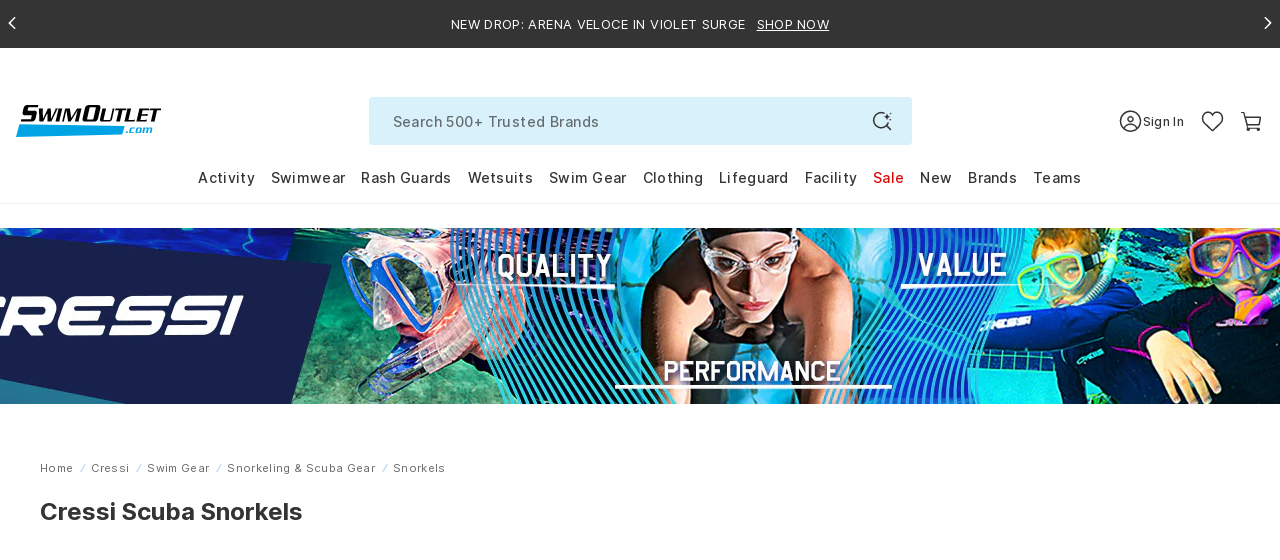

--- FILE ---
content_type: text/javascript
request_url: https://www.swimoutlet.com/cdn/shop/t/317/assets/se-7459-a73b2f12943a5fb83c43.min.js?v=41758606083980510051769062880
body_size: 14109
content:
(self.webpackChunkswimoutlet_shopify_theme=self.webpackChunkswimoutlet_shopify_theme||[]).push([[7459],{4350:(e,t,a)=>{(t=a(76314)(!1)).push([e.id,'.Image__Element:not(:first-of-type){display:none}.show_image{display:block}.hide_image{display:none}.ProductItem__NavigationButton{position:absolute;z-index:2;display:flex;align-items:center;justify-content:center;width:40px;height:40px;padding:0;background-color:#fff;border:none;border-radius:50%;color:#000;cursor:pointer;opacity:0;transition:opacity .2s ease-in-out,background-color .2s ease-in-out}.ProductItem__NavigationButton:hover{background-color:#fff}.ProductItem__NavigationButton:focus{outline:none}.ProductItem__NavigationButton--prev{left:10px;top:50%;transform:translateY(-50%)}.ProductItem__NavigationButton--next{right:10px;top:50%;transform:translateY(-50%)}@media(min-width: 768px){.AspectRatio:hover .ProductItem__NavigationButton{opacity:1}}.product-swiper-container{position:absolute !important;top:0;left:0;width:100%;height:100%;border-radius:8px;overflow:hidden;touch-action:pan-y pinch-zoom;-webkit-touch-callout:none;-webkit-user-select:none;user-select:none}.product-swiper-container .swiper-slide{height:100%;overflow:hidden;touch-action:pan-y pinch-zoom}.product-swiper-container .swiper-slide img{display:block;width:100%;height:100%;object-fit:cover;object-position:center;position:absolute;top:0;left:0;height:100%;width:100%;clip-path:inset(1px)}.product-swiper-container .swiper-button-prev::after,.product-swiper-container .swiper-button-next::after{display:none}.AspectRatio__Inline{max-width:1044px;padding-bottom:112.643678161%;--aspect-ratio: 0.726}.AspectRatio--FillHeight img{height:100% !important}@keyframes imageShow{0%{opacity:0;display:none}1%{opacity:0;display:block}100%{opacity:1;display:block}}@keyframes imageHide{0%{opacity:1;display:block}100%{opacity:0;display:none}}.ImageView .ProductItem__Image{width:100%;height:100%;object-fit:cover;transition:opacity .3s ease-in-out;display:block}.ImageView .ProductItem__Image--Show{opacity:1;visibility:visible}.ImageView .ProductItem__Image--Hide{opacity:0;visibility:hidden}.swiper__animation{transform:translate3d(-50%, 0, 0) !important;transition:transform .6s ease !important;will-change:transform}.ProductItem__youthstyles{position:absolute;top:12px;left:12px;width:80px;height:80px;color:#fff;padding:0;font-size:12px;font-weight:600;z-index:2;text-transform:uppercase;text-indent:-99999px;z-index:3}@media screen and (max-width: 767px){.ProductItem__youthstyles{width:60px;height:60px}}.ProductItem__youthstyles--secret-garden{background-image:url("https://cdn.shopify.com/s/files/1/0248/3024/6994/files/badge-youth-size.svg?v=1747272069");background-repeat:no-repeat;background-size:contain}@media screen and (max-width: 767px){.ProductItem__youthstyles--secret-garden{top:6px;left:6px}}.ProductItem__youthstyles--woodland{background-image:url("https://cdn.shopify.com/s/files/1/0248/3024/6994/files/badge-youth-size-woodland.svg?v=1747272987");background-repeat:no-repeat;background-size:contain;top:24px;left:-36px}@media screen and (max-width: 767px){.ProductItem__youthstyles--woodland{top:24px;left:-12px}}.ProductItem__youthstyles--block-party{background-image:url("https://cdn.shopify.com/s/files/1/0248/3024/6994/files/badge-youth-size-blockparty.svg?v=1747272969");background-repeat:no-repeat;background-size:contain;top:24px;left:-36px}@media screen and (max-width: 767px){.ProductItem__youthstyles--block-party{top:24px;left:-12px}}.ProductItem__youthstyles--summer-camp{background-image:url("https://cdn.shopify.com/s/files/1/0248/3024/6994/files/summer-camp-ysa.svg?v=1748490205");background-repeat:no-repeat;background-size:contain;top:24px;left:-36px}@media screen and (max-width: 767px){.ProductItem__youthstyles--summer-camp{top:24px;left:-12px}}.ProductItem__youthstyles--art-school{background-image:url("https://cdn.shopify.com/s/files/1/0248/3024/6994/files/AS-YSA.svg?v=1750923980");background-repeat:no-repeat;background-size:contain;top:24px;left:-36px}@media screen and (max-width: 767px){.ProductItem__youthstyles--art-school{top:24px;left:-12px}}.ProductItem__youthstyles--granny-2025{background-image:url("https://cdn.shopify.com/s/files/1/0248/3024/6994/files/ld-gs-ysa.svg?v=1759283375");background-repeat:no-repeat;background-size:contain;top:-20px;left:-40px;width:80px;height:80px}@media screen and (min-width: 1920px){.ProductItem__youthstyles--granny-2025{top:-20px;left:-55px;width:100px;height:100px}}@media screen and (max-width: 767px){.ProductItem__youthstyles--granny-2025{top:-16px;left:-12px;width:60px;height:60px}}.ProductItem__youthstyles--lny-2026{background-image:url("https://cdn.shopify.com/s/files/1/0248/3024/6994/files/ny2026_ysa.svg?v=1766998947");background-repeat:no-repeat;background-size:contain;top:-20px;left:-40px;width:80px;height:80px}@media screen and (min-width: 1920px){.ProductItem__youthstyles--lny-2026{top:-20px;left:-55px;width:100px;height:100px}}@media screen and (max-width: 767px){.ProductItem__youthstyles--lny-2026{top:-16px;left:-12px;width:60px;height:60px}}.ProductItem__comingsoon{width:100px;height:100px;border-radius:100%;background-color:#365498;color:#fff;position:absolute;top:50%;left:50%;z-index:3;align-items:center;justify-content:center;font-size:15px;line-height:normal;font-weight:500;display:flex;transform:translate(-50%, -50%);text-transform:uppercase;text-align:center}.ProductItem__comingsoon--summer-camp{background-color:#365498}.swiper__animation-return{transform:translate3d(0, 0, 0) !important;transition:transform .3s ease !important}.product-swiper-container .swiper-slide.video-slide{display:flex;clip-path:inset(1px);border-radius:8px}.product-swiper-container .swiper-slide.video-slide .product-video{width:100%;height:100%;display:block;position:relative;margin:0 auto;object-fit:cover;object-position:top;transform:none;backface-visibility:visible;clip-path:none}.product-swiper-container .swiper-slide.video-slide::after{content:"";position:absolute;background-color:#fff;top:0;right:-2px;bottom:0;left:auto;width:2px;height:100%;display:block;opacity:1;z-index:5}.product-swiper-container .swiper-slide.video-slide::before{content:"";position:absolute;background-color:#fff;top:auto;right:auto;bottom:-1px;left:auto;width:100%;height:2px;display:block;opacity:1;z-index:5}@media screen and (max-width: 767px){.CollectionProducts .product-swiper-container,.CollectionProducts .ProductItem__ImageWrapper .ProductItem__Image,.CollectionProducts .ProductItem__ImageWrapper .swiper-slide:after{border-radius:0}}.ProductItem__Label--OpenBox{display:inline-flex;align-items:center;border-radius:10px;font-size:10px;padding:0 6px;height:15px;line-height:1rem;letter-spacing:.33px;background-color:#fff;font-weight:bold;z-index:1;text-transform:uppercase;color:#343434}@media(min-width: 768px){.ProductItem__Label--OpenBox{font-size:11px}}.ProductItem__LabelList--TopLeft{display:flex;flex-wrap:wrap;position:absolute;left:.5rem;top:.5rem;bottom:auto}.ProductItem__LabelList--TopLeft>span{margin-right:4px;margin-top:4px}.ProductItem__LabelList--TopLeft>span:last-child{margin-right:0}@media(max-width: 767px){.ProductItem__LabelList--TopLeft{left:0;right:0;width:100%}.ProductItem__LabelList--TopLeft>span{margin-left:.5rem}}',""]),e.exports=t},18714:(e,t,a)=>{(t=a(76314)(!1)).push([e.id,".ProductItem__Image{display:block}.ProductItem__Label--Sale_test{width:33px;height:14px;background-size:cover;display:block;color:#d00}.ProductItem__ColorSwatchList--Empty{height:23px}.ColorSwatch--small{width:16px;height:16px}.ProductItem__more-like{height:20px;display:flex;align-items:center;justify-content:flex-start;margin-top:8px}.similar-btn{border:1px solid #343434;color:#343434;border-radius:20px;background-color:#fff;padding:2px 12px;font-weight:500;font-size:12px;line-height:14px;cursor:pointer;transition:all .2s ease;height:20px}@media(min-width: 1200px){.CollectionProducts .ColorSwatch--small{width:21.5px;height:21.5px}}",""]),e.exports=t},20421:(e,t,a)=>{"use strict";a.d(t,{A:()=>r});const r=a(96540).createContext({affilateStoreId:0,currentCategoryId:0})},27459:(e,t,a)=>{"use strict";a.d(t,{A:()=>ae});var r=a(96540),o=(a(9556),a(50426)),i=a(20421),n=a(78353),l=a(97744),s=a(86885),c=a(49192),d=a(6258),u=a(7918);const m=r.memo(({product:e,teamStoreId:t,isOpenboxCategory:a})=>{const o=(0,r.useCallback)((e,t)=>{const a=new Date((new Date).toLocaleString("en-US",{timeZone:"America/Los_Angeles"})),r=new Date(e),o=new Date(t),i=e=>e.toLocaleDateString("en-US",{month:"2-digit",day:"2-digit",year:"numeric"});return a<r?`STARTING ${i(r)}`:a>o?"GROUP BUY ENDED":`ENDING ${i(o)}`},[]);if(a)return r.createElement("div",{className:"ProductItem__LabelList ProductItem__LabelList--TopLeft"},r.createElement("span",{className:"ProductItem__Label--OpenBox"},"OPENBOX"));if(e.data.OrderWindowEndDate&&e.data.OrderWindowStartDate){const t=o(e.data.OrderWindowStartDate,e.data.OrderWindowEndDate);return r.createElement("div",{className:"ProductItem__LabelList"},r.createElement("div",{className:"pdp__groupby"},r.createElement("span",{className:"label-pdp__groupby"},t)))}return e.data.isMemberEarlyAccess?r.createElement("div",{className:"ProductItem__LabelList"},r.createElement("div",{className:"ProductItem__early-access"},r.createElement("span",{className:"label-early-access"},"MEMBER EARLY ACCESS"))):e.data.IsTeamSuit?r.createElement("div",{className:"ProductItem__LabelList"},r.createElement("div",{className:"ts-badge-teamsuit"},"TEAM SUIT")):"True"!==(0,u.ZH)("IsBestSeller",e.data.facets)||t?null:r.createElement("div",{className:"ProductItem__LabelList"},r.createElement("span",{className:"ProductItem__Label--BestSeller"},"Best Seller"))});m.displayName="ProductFlags";const p=m,g=r.memo(({product:e})=>{if("False"!==(0,u.ZH)("isInstock",e.data.facets))return null;const t={"Sporti x Tyler Wallach":" soldout-tyler","Sporti x aLILscribble":" soldout-alilscribble","Sporti x Mat Chavez":" soldout-mattchavez","Sporti x Emma Weyant Better in Bloom":" ProductItem__soldout--emma","Sporti x Shaine Casas Back to the 90's":" soldout-shaine","Sporti x Wyatt Hersey":" soldout-wyatt","Sporti x Emma Weyant Riviera Reverie":" ProductItem__soldout--emma-rivier","Sporti x Alex [AND] Gretchen Walsh Star Spangled Summer":" soldout-alex-gretchen","Sporti Paris Collection":" ProductItem__soldout--paris","Sporti Granny Sweater Collection 2024":" ProductItem__soldout--granny-2024","Sporti Granny Sweater Collection 2025":" ProductItem__soldout--granny-2025","Sporti Lunar New Year 2025":" ProductItem__soldout--lny-2026","Sporti Lunar New Year 2026":" ProductItem__soldout--lny-2026","Sporti Secret Garden Collection":" ProductItem__soldout--secret-garden","Sporti Woodland Collection":" ProductItem__soldout--woodland","Sporti Block Party Collection":" ProductItem__soldout--block-party","Sporti Summer Camp Collection":" ProductItem__soldout--summer-camp","Sporti Art School Collection":" ProductItem__soldout--art-school"};let a="";const o=e.data.facets?.find(e=>"SAtt_BrandCollection"===e.name);if(o?.values)for(const e of o.values)if(t[e]){a=t[e];break}return r.createElement("span",{className:`ProductItem__soldout${a}`},"SOLD OUT")});g.displayName="SoldOutBadge";const f=g,h={"Sporti Secret Garden Collection":["8223308","8223317","8223313"],"Sporti Woodland Collection":["8223504","8223505","8223515","8223517","8223510","8223511"],"Sporti Block Party Collection":["8224075","8223967","8223976","8223977","8223974","8223968"],"Sporti Summer Camp Collection":["8224382","8224383","8223984","8223986","8224000","8224002","8223989","8223996","8223998","8223992","8223994","8224004","8224006"],"Sporti Art School Collection":["8224627","8224640","8224642","8224629","8224631","8224633","8224635","8224637"],"Sporti Granny Sweater Collection 2025":["8225446","8225445","8225448","8225459","8225461","8225441","8225443","8225455","8225457","8225451","8225450","8225453","8221910"],"Sporti Lunar New Year 2026":["8226072","8226069","8226073","8226074","8226070"]},_=["/collections/sporti/sporti-secret-garden-collection","/collections/sporti/sporti-woodland-collection","/collections/sporti/sporti-block-party-collection","/collections/sporti/sporti-summer-camp-collection","/collections/sporti/sporti-art-school-collection","/collections/sporti/sporti-granny-sweater-collection-2025","/collections/sporti/sporti-lunar-new-year-2026"],I={"Sporti Secret Garden Collection":" ProductItem__youthstyles--secret-garden","Sporti Woodland Collection":" ProductItem__youthstyles--woodland","Sporti Block Party Collection":" ProductItem__youthstyles--block-party","Sporti Summer Camp Collection":" ProductItem__youthstyles--summer-camp","Sporti Art School Collection":" ProductItem__youthstyles--art-school","Sporti Granny Sweater Collection 2025":" ProductItem__youthstyles--granny-2025","Sporti Lunar New Year 2026":" ProductItem__youthstyles--lny-2026"},P=r.memo(({product:e})=>{const t=location.pathname.toLowerCase();if(!_.includes(t))return null;const a=String(e.data.productCode),o=e.data.facets?.find(e=>"SAtt_BrandCollection"===e.name);if(!o?.values)return null;for(const e of o.values){const t=h[e];if(t&&t.includes(a)){const t=I[e]||"";return r.createElement("span",{className:`ProductItem__youthstyles${t}`},"Youth Styles Available")}}return null});P.displayName="YouthStylesBadge";const y=P,w={"Sporti Lunar New Year 2026":["8226361","8226362","8226363","8226364"]},S=["/collections/sporti/sporti-lunar-new-year-2026"],x={"Sporti Lunar New Year 2026":" ProductItem__comingsoon--lny-2026"},v=r.memo(({product:e})=>{if("False"!==(0,u.ZH)("isInstock",e.data.facets))return null;const t=window.location.pathname.toLowerCase();if(!S.some(e=>t.includes(e.toLowerCase())))return null;const a=String(e.data.productCode),o=e.data.facets?.find(e=>"SAtt_BrandCollection"===e.name);if(!o?.values)return null;for(const e of o.values){const t=w[e];if(t&&t.includes(a)){const t=x[e]||"";return r.createElement("span",{className:`ProductItem__comingsoon${t}`},"Coming Soon")}}return null});v.displayName="ComingSoonBadge";const b=v;var E=a(85072),C=a.n(E),N=a(97825),L=a.n(N),k=a(77659),A=a.n(k),M=a(55056),O=a.n(M),T=a(10540),F=a.n(T),D=a(41113),z=a.n(D),$=a(4350),R=a.n($),B={};B.styleTagTransform=z(),B.setAttributes=O(),B.insert=A().bind(null,"head"),B.domAPI=L(),B.insertStyleElement=F(),C()(R(),B),R()&&R().locals&&R().locals;var W=a(67908);a(67039),a(51802),a(15242),W.Ay.use([W.Vx,W.dK]);const H=function(e){const{imageListUrl:t,productDetailLink:a,productName:u,isRecommendationProduct:m,shopifyProductId:g,objectID:h,isColorSwatch:_,mainImageOriginal:I,colorName:P,productHandleName:w,isWishlistItem:S,product:x,queryParams:v,position:E,teamStoreId:C,queryID:N,renderFlipImage:L,teamSuitSurveyProductList:k,rollOverImageWhenHovered:A,removeWishList:M,wishlistData:O,listNameOverride:T,hasVideo:F,selectedColorOptionId:D,originalColorOptionId:z,useSimpleImageView:$=!1,isOpenboxCategory:R=!1}=e,B=(()=>{const e=window.innerWidth;return e>=1865?"431px":e<767?"49vw":e<991?"31vw":e<1199?"32vw":e<1865?"23vw":"431px"})(),H=!(x.data.group_ids&&"object"==typeof x.data.group_ids&&x.data.group_ids?.some(e=>s.Uc.includes(e))||x.data.isImageCropped&&"N"===x.data.isImageCropped||x.data.isImageCropped&&0!==x.data.CustomId),q=x.data.CustomId&&0!==x.data.CustomId&&!c.gB.includes(x.data.productCode);let[V,U]=n.A.getMainImageAndSrcSet(I,H);const[j,Z]=(0,r.useState)(!1),G=(0,r.useRef)(!1),Y=(0,r.useRef)(null),K=(0,r.useRef)(!1),X=(0,r.useRef)(new Set),[J,Q]=(0,r.useState)(!1),ee=(0,r.useRef)(null),te=(0,r.useRef)(null),ae=(0,r.useRef)(null),re=(0,r.useRef)(null);(0,r.useEffect)(()=>{if(1===E){const e="swiper_animation_shown";if(!(0,l.Ri)(e)&&!C&&!m&&n.A.isMobile()){const a=new IntersectionObserver(([a])=>{if(a.isIntersecting&&!G.current&&t.length>0){G.current=!0;const t=Y.current?.querySelectorAll(".swiper-slide");t&&((0,l.TV)(e,"true",.5),t.forEach(e=>{e.classList.add("swiper__animation")}),setTimeout(()=>{t.forEach(e=>{e.classList.remove("swiper__animation"),e.classList.add("swiper__animation-return")}),setTimeout(()=>{if(Y.current){Y.current.querySelectorAll(".swiper-slide").forEach(e=>{e.classList.remove("swiper__animation-return"),e.classList.remove("swiper__animation")});const e=Y.current.querySelector(".swiper-container");e&&(e.classList.remove("swiper__animation"),e.classList.remove("swiper__animation-return")),Y.current.querySelectorAll("*").forEach(e=>{e.classList.remove("swiper__animation"),e.classList.remove("swiper__animation-return")})}},700)},700))}},{threshold:1,rootMargin:"100px 0px 0px 0px"});return Y.current&&a.observe(Y.current),()=>{Y.current&&a.unobserve(Y.current)}}}},[t.length,x]),L&&t.length>1&&(t.length=1),document.getElementsByClassName((m?"Image__Element_RecommendationProduct__":"Image__Element__")+(g||h));let oe=null!=document.getElementById("comingSoonPhotoUrl")?document.getElementById("comingSoonPhotoUrl").value:"";const ie=e=>{oe&&e.target.src!==oe&&(e.target.onerror=null,e.target.src=oe,e.target.srcset="")},[ne,le]=(0,r.useState)({index:0,previousIndex:-1});let[se,ce]=(0,r.useState)();const[de,ue]=(0,r.useState)(!1),me=(0,r.useRef)(null),pe=(0,r.useRef)(null),[ge,fe]=(0,r.useState)(!1);(0,r.useEffect)(()=>{if(!de)return le({index:0,previousIndex:-1}),void clearInterval(se);let e;return t.length>0&&le({index:1,previousIndex:0}),L||(e=setInterval(()=>{le(e=>({index:e.index===t.length?0:e.index+1,previousIndex:e.index}))},1800),ce(e)),()=>{clearInterval(e),le({index:0,previousIndex:-1}),ce(null)}},[de]);const[he,_e]=(0,r.useState)(null),Ie=(0,r.useCallback)(async()=>{if(!he&&!X.current.has(w))try{const e="/products/"+w+".js",t=await fetch(e);if(!t.ok)return;const a=await t.json();if(!a.media)return;const r=a.media.find(e=>"video"===e.media_type);if(!r)return;let o=Math.max.apply(null,r.sources.map(function(e){return e.height}));const i=r.sources.filter(e=>"mp4"===e.format&&e.height===o);if(0===i.length)return;_e(i[0].url),X.current.add(w)}catch(e){console.error("Error loading video:",e)}},[w,he]);(0,r.useEffect)(()=>{if(L||!Y.current)return;re.current=(0,d.sg)(e=>{Q(e)},150);const e=new IntersectionObserver(([e])=>{re.current&&re.current(e.isIntersecting)},{threshold:.1,rootMargin:"50px 0px 50px 0px"});return e.observe(Y.current),ee.current=e,()=>{e&&e.disconnect(),re.current=null}},[L,h,g,E]),(0,r.useEffect)(()=>{const e=h||g||"unknown";if(!L&&J)return te.current&&(te.current.destroy(!0,!0),te.current=null),me.current&&J&&(ae.current&&clearTimeout(ae.current),ae.current=setTimeout(()=>{try{if(!me.current||!J)return;me.current.querySelectorAll(".swiper-slide").forEach(e=>{e.className=e.className.replace(/swiper-slide-(duplicate|next|prev|active)(-next|-prev)?/g,"swiper-slide")}),me.current.setAttribute("data-swiper-id",h||g);const e={slidesPerView:1,loop:t.length+(F&&he?1:0)+1>=2,loopPreventsSlide:!1,observer:!0,observeParents:!0,updateOnImagesReady:!0,initialSlide:0,roundLengths:!0,on:{touchStart:()=>{K.current=!0;const e=me.current?.querySelectorAll(".swiper-slide.video-slide");te.current&&e?.length>0&&e.forEach(e=>{const t=e.querySelector("video");t&&t.play()})},slideChange:e=>{const t=me.current?.querySelectorAll(".swiper-slide.video-slide");e&&t?.length>0&&t.forEach(t=>{const a=e.slides[e.activeIndex]===t,r=t.querySelector("video");a&&r&&r.play()}),F&&w&&!he&&K.current&&(Ie(),e.update())}}},a=new W.Ay(me.current,e);a.update(),a.enable(),te.current=a,ae.current=null}catch(t){console.error(`[ImageView Swiper] Product ${e} (position ${E}): Swiper initialization error:`,t),ae.current=null}},250)),()=>{ae.current&&(clearTimeout(ae.current),ae.current=null)};te.current&&(te.current.destroy(!0,!0),te.current=null)},[J,t.length,h,g,L,F,P,w,E]),(0,r.useEffect)(()=>{if(!he||!te.current||!J)return;const e=te.current,t=e.activeIndex;e.update(),t<e.slides.length&&e.slideTo(t,0,!1)},[he,J]),(0,r.useEffect)(()=>{if(!te.current||!J)return;const e=te.current,t=e.activeIndex;e.update(),t<e.slides.length?e.slideTo(t,0,!1):e.slideTo(0,0,!1)},[t.length,J]),(0,r.useEffect)(()=>()=>{if(ae.current&&(clearTimeout(ae.current),ae.current=null),te.current){try{te.current.destroy(!0,!0)}catch(e){console.warn("Error destroying swiper instance:",e)}te.current=null}ee.current&&(ee.current.disconnect(),ee.current=null)},[]);const Pe=(0,r.useCallback)(e=>{e.preventDefault(),e.stopPropagation(),K.current=!0;const t=e.currentTarget.closest(".AspectRatio");if(!t)return;const a=t.querySelector(".swiper-container");a&&a.swiper&&a.swiper.slidePrev()},[]),ye=(0,r.useCallback)(e=>{e.preventDefault(),e.stopPropagation(),K.current=!0;const t=e.currentTarget.closest(".AspectRatio");if(!t)return;const a=t.querySelector(".swiper-container");a&&a.swiper&&a.swiper.slideNext()},[]),we=()=>{j||Z(!0),fe(!0)},Se=()=>{fe(!1),ue(!1)},xe=(e,t)=>t&&!A?[]:e.filter(e=>!e.includes("no-photo")).length>0?r.createElement(r.Fragment,null," ",e.map((e,a)=>{if(t)return r.createElement("img",{key:e,src:e,onError:ie,sizes:B,"data-size":"auto",srcSet:n.A.getMainImageAndSrcSet(e,H)[1],loading:"lazy",className:`Image--lazyLoaded ProductItem__Image ${a+1===ne.index?"ProductItem__Image--Show":""} ${a+1===ne.previousIndex?"ProductItem__Image--Hide":""} ${m?"Image__Element_RecommendationProduct__":"Image__Element__"}${g||h}`,alt:u});{const t="div",o=$?"image-item":"swiper-slide";return r.createElement(t,{className:o,key:e},r.createElement("img",{src:e,onError:ie,sizes:B,"data-size":"auto",srcSet:n.A.getMainImageAndSrcSet(e,H)[1],loading:"lazy",className:`Image--lazyLoaded ProductItem__Image ${a+1===ne.index?"ProductItem__Image--Show":""} ${a+1===ne.previousIndex?"ProductItem__Image--Hide":""} ${m?"Image__Element_RecommendationProduct__":"Image__Element__"}${g||h}`,alt:u}))}})):"",ve=(0,r.useCallback)(e=>{const t=V&&!V.includes("no-photo")?V:oe,a=E<=12?"eager":"lazy",o=r.createElement("img",{onError:ie,src:t,srcSet:U,sizes:B,loading:a,className:`ProductItem__Image ProductItem__Image--Main ${0===ne.index?"ProductItem__Image--Show":"ProductItem__Image--Hide"} ${0===ne.previousIndex?"ProductItem__Image--Hide":""} Image--lazyLoaded ${m?"Image__Element_RecommendationProduct__":"Image__Element__"}${g||h}`,alt:u});return e||$?o:r.createElement("div",{className:"swiper-slide"},o)},[V,oe,ie,U,B,ne.index,ne.previousIndex,m,g,h,u,$,E]),be=async e=>{if(e.preventDefault(),!k&&"open-quickview"!=e.target.getAttribute("data-action")&&"open-favorite"!=e.target.getAttribute("data-action"))return"remove-favorite"==e.target.getAttribute("data-action")?(e.preventDefault(),void await M(O?.s_ShopifyProductIds,O?.s_ShopifyVariantIds)):void("add-wishlist"!=e.target.getAttribute("data-action")?Ce(!0):e.preventDefault())},Ee=e=>{1===e.button&&Ce(!1)},Ce=t=>{const r=n.A.addUrlParam(a,"color",P).split("?")[1]||"";o.A.sendProductClick(x,T||(e.isSearchPage?o.C:e.collectionName),E-1,r,t,D,z)};(0,r.useEffect)(()=>{pe.current&&he&&J&&pe.current.load()},[he,J]),(0,r.useEffect)(()=>{if(!he||!pe.current||!J)return;const e=pe.current,t=e.querySelector("source");t.src!==he&&(t.src=he,e.load());const a=me.current?.querySelectorAll(".swiper-slide.video-slide");te.current&&a?.length>0&&a.forEach(e=>{const t=te.current.slides[te.current.activeIndex]===e,a=e.querySelector("video");t&&a&&a.play()})},[he,J]),(0,r.useEffect)(()=>{if(!he||!J)return;me.current?.querySelectorAll(".video-slide video source").forEach(e=>{e.src!==he&&(e.src=he,e.parentElement.load())});const e=me.current?.swiper;if(e){const t=e.slides[e.activeIndex].querySelector("video");if(t){const e=()=>{t.play().catch(e=>console.warn("Video play failed",e)),t.removeEventListener("canplay",e)};t.readyState>=3?t.play().catch(e=>console.warn("Video play failed",e)):t.addEventListener("canplay",e)}}},[he,J]);const Ne=F&&r.createElement("div",{className:"swiper-slide video-slide"},r.createElement("video",{ref:pe,className:"product-video",muted:!0,loop:!0,playsInline:!0,preload:"auto",onCanPlay:()=>{pe.current?.play()}},r.createElement("source",{src:he||"",type:"video/mp4"})));return r.createElement(i.A.Consumer,null,e=>r.createElement(r.Fragment,null,r.createElement(y,{product:x}),r.createElement("div",{onClick:be,onAuxClick:Ee,rel:"noopener","aria-label":u,className:`ProductItem__ImageWrapper ${$?"ImageView--simple ":""}ImageView`,"data-insights-object-id":x.data.id,"data-insights-position":E,"data-insights-query-id":N,style:{cursor:"pointer"},ref:Y},r.createElement("div",{onMouseOver:we,onMouseLeave:Se,className:"AspectRatio AspectRatio--withFallback AspectRatio__Inline AspectRatio--NewUX "+(q?"AspectRatio--FillHeight":"")},k&&r.createElement("span",{className:"survey-ProductItem__select "+(k?.find(e=>e.productCode===x.data.productCode)?"selected":"")},r.createElement("span",{className:"survey-select-txt"},k?.find(e=>e.productCode===x.data.productCode)?"SELECTED":"SELECT")),r.createElement(b,{product:x}),r.createElement(f,{product:x}),w&&"Y"!=x.data.isBundle&&!k&&!S&&r.createElement("span",{className:"ProductItem__quickview","data-action":"open-quickview","data-handle":w,"data-default-color":P,"data-aff-cat-id":e.currentCategoryId,"data-aff-store-id":e.affilateStoreId,"data-aff-custom-id":x.data.CustomId||0,"data-size-group":1===v?.filters?.sizeList?.length?v?.filters?.sizeList[0]:null,"data-product-bucket-id":x.data.BucketId,"data-product-click":!0},"QUICK ADD",r.createElement("svg",{className:"icon icon--search-mb",role:"presentation",viewBox:"0 0 32 32",width:32,height:32},r.createElement("g",{id:"quick_add-mb","data-name":"quick add",transform:"translate(-979 -822)"},r.createElement("circle",{id:"Ellipse_1608","data-name":"Ellipse 1608",cx:16,cy:16,r:16,transform:"translate(979 822)",fill:"#fff"}),r.createElement("g",{id:"icon",transform:"translate(-1 0.018)"},r.createElement("path",{id:"wheels",d:"M0,1.6c0-.331,0,.331,0,0ZM6,14.2a2.4,2.4,0,1,0,2.4,2.4A2.4,2.4,0,0,0,6,14.2Zm8.4,0a2.4,2.4,0,1,0,2.4,2.4A2.4,2.4,0,0,0,14.4,14.2ZM6,15.4a1.2,1.2,0,1,0,1.2,1.2A1.2,1.2,0,0,0,6,15.4Zm8.4,0a1.2,1.2,0,1,0,1.2,1.2A1.2,1.2,0,0,0,14.4,15.4Z",transform:"translate(986 828)",fill:"#343434",fillRule:"evenodd"}),r.createElement("path",{id:"Subtraction_2","data-name":"Subtraction 2",d:"M-115.4,2479.182h-10.8a.6.6,0,0,1-.59-.49l-1.8-9.583-.481-1.929H-130.4a.6.6,0,0,1-.6-.6.6.6,0,0,1,.6-.6h1.8a.6.6,0,0,1,.582.454l.486,1.946h.035l.227,1.2h-.008l1.008,5.375,10.973-.551.965-4.824h-.037l.285-1.2h.483a.594.594,0,0,1,.464.22.6.6,0,0,1,.125.5l-1.2,6a.6.6,0,0,1-.558.481l-11.276.567.344,1.834h10.3a.6.6,0,0,1,.6.6A.6.6,0,0,1-115.4,2479.182Z",transform:"translate(1117 -1637)",fill:"#343434"}),r.createElement("path",{id:"Path_13279","data-name":"Path 13279",d:"M994.52,832.582h-1.5a.6.6,0,0,1,0-1.2h1.5a.6.6,0,0,1,0,1.2Z",transform:"translate(-4.01)",fill:"#343434"}),r.createElement("path",{id:"Path_13280","data-name":"Path 13280",d:"M994.522,832.582h-1.5a.6.6,0,0,1,0-1.2h1.5a.6.6,0,0,1,0,1.2Z",transform:"translate(8.851)",fill:"#343434"}),r.createElement("g",{id:"_","data-name":"+"},r.createElement("path",{id:"Path_13277","data-name":"Path 13277",d:"M999.02,832.582h-6a.6.6,0,0,1,0-1.2h6a.6.6,0,0,1,0,1.2Z",fill:"#343434"}),r.createElement("path",{id:"Path_13278","data-name":"Path 13278",d:"M999.02,832.582h-6a.6.6,0,0,1,0-1.2h6a.6.6,0,0,1,0,1.2Z",transform:"translate(164.038 1828.001) rotate(-90)",fill:"#343434"})))))),L?r.createElement("div",{className:"card-flip"},ve(!0),j?xe(t,!0):""):$?r.createElement(r.Fragment,null,ve(!1)):r.createElement(r.Fragment,null,t.length>0&&r.createElement(r.Fragment,null,!n.A.isMobile()&&ge&&r.createElement(r.Fragment,null,r.createElement("div",{className:"ProductItem__NavigationButton ProductItem__NavigationButton--prev",onClick:e=>Pe(e)},r.createElement("svg",{width:"20",height:"12",viewBox:"0 0 20 12",fill:"none",xmlns:"http://www.w3.org/2000/svg"},r.createElement("path",{d:"M6.41876 11.0637L1.35636 6.00132",stroke:"#343434",strokeWidth:"1.5",strokeLinecap:"round"}),r.createElement("path",{d:"M6.41876 0.936133L1.35636 5.99853",stroke:"#343434",strokeWidth:"1.5",strokeLinecap:"round"}),r.createElement("path",{d:"M18.3936 6.06372L2.19393 6.06372",stroke:"#343434",strokeWidth:"1.5",strokeLinecap:"round"}))),r.createElement("div",{className:"ProductItem__NavigationButton ProductItem__NavigationButton--next",onClick:e=>ye(e)},r.createElement("svg",{width:"20",height:"12",viewBox:"0 0 20 12",fill:"none",xmlns:"http://www.w3.org/2000/svg"},r.createElement("path",{d:"M13.3312 11.0637L18.3936 6.00132",stroke:"#343434",strokeWidth:"1.5",strokeLinecap:"round"}),r.createElement("path",{d:"M13.3312 0.936133L18.3936 5.99853",stroke:"#343434",strokeWidth:"1.5",strokeLinecap:"round"}),r.createElement("path",{d:"M1.35638 6.06372L17.5561 6.06372",stroke:"#343434",strokeWidth:"1.5",strokeLinecap:"round"}))))),r.createElement("div",{className:"product-swiper-container swiper-container",ref:me,key:P},r.createElement("div",{className:"swiper-wrapper"},ve(!1),t.length>0&&xe(t,!1),Ne))),r.createElement("span",{className:"Image__Loader"})),r.createElement(p,{product:x,teamStoreId:C,isOpenboxCategory:R}),n.A.getParkaProductCode()?.indexOf("|"+h+"|")>-1||n.A.getParkaProductCode()?.indexOf("|"+x.data.internalId+"|")>-1?r.createElement("span",{className:"pakas-photo-ico"}):null,C||k?null:r.createElement("div",{className:"product-favorite "+(S?"is-favorite":""),"data-action":S?"remove-favorite":"add-wishlist","data-handle":w,"data-default-color":P,"data-product-id":g,"data-product-variant-id":O?.s_ShopifyVariantIds},r.createElement("svg",{className:"icon icon--wishlist",xmlns:"http://www.w3.org/2000/svg",width:"18.25",height:"16.85",viewBox:"0 0 18.25 16.85"},r.createElement("path",{d:"M15.619,1.547A4.454,4.454,0,0,0,12.279,0,4.2,4.2,0,0,0,9.067,1.547L8.5,2.452l-.567-.905A4.2,4.2,0,0,0,4.721,0a4.455,4.455,0,0,0-3.34,1.547,5.743,5.743,0,0,0,0,7.472l6.6,6.342a.7.7,0,0,0,.383.224A.656.656,0,0,0,8.5,15.6a.689.689,0,0,0,.516-.239l6.6-6.342A5.743,5.743,0,0,0,15.619,1.547Z",transform:"translate(0.625 0.625)",fill:"none",stroke:"currentColor",strokeWidth:"1.25"}))))))};var q=a(18714),V=a.n(q),U={};U.styleTagTransform=z(),U.setAttributes=O(),U.insert=A().bind(null,"head"),U.domAPI=L(),U.insertStyleElement=F(),C()(V(),U),V()&&V().locals&&V().locals;var j=a(64428),Z=a(64310),G=a.n(Z),Y={};function K(e){if("number"==typeof e)return e;if("string"==typeof e){const t=e.replace(/[^0-9.-]/g,""),a=parseFloat(t);return Number.isFinite(a)?a:NaN}return NaN}Y.styleTagTransform=z(),Y.setAttributes=O(),Y.insert=A().bind(null,"head"),Y.domAPI=L(),Y.insertStyleElement=F(),C()(G(),Y),G()&&G().locals&&G().locals;const X=({productPriceData:e,teamStoreId:t=null,customId:a,isWishlistItem:o=!1,wishlistData:i,showLowestPrice:l=!1})=>{const s=a&&0!=a&&"0"!==a,c=null!==t,d=new Date("1 Sep 2021 00:00:00 PDT"),u=new Date("17 Sep 2021 00:00:00 PDT"),m=new Date,p="Early Access! Gift With Purchase for SO+ Members"==e.additionalMessage&&m>d&&m<u,g=(()=>{const{isMapPrice:t,priceRange:a,productPrice:o,salePrice:i,listPrice:s,memberPrice_SO:c,memberPriceLowest:d,productPriceLowest:u}=e,m=K(d);if(l){if(c&&n.A.getMemberPriceShow(c)){if(t&&"y"==t.toLowerCase())return r.createElement("span",{className:"ProductItem__Price iMemberPrice"},r.createElement("i",null,"See Member Price in Cart"));if(Number.isFinite(m)&&m>0){const e=K(u);return Number.isFinite(e)&&m>=e?r.createElement("span",{className:"ProductItem__Price iMemberPrice"},r.createElement("i",null,"Member Price Available")):r.createElement("span",{className:"ProductItem__Price iMemberPrice"},r.createElement("span",null,"$",m.toFixed(2)),r.createElement("i",null,"Member Price"))}}}else if(c){let e=n.A.getMemberPriceShow(c);if(e&&""!=e){if("y"==t.toLowerCase())return r.createElement("span",{className:"ProductItem__Price iMemberPrice"},r.createElement("i",null,"See Member Price in Cart"));if(e===a)return;if(e===`$${((...e)=>{let t=0;for(let a=0;a<e.length;a++)0!=e[a]&&e[a]>t&&(t=e[a]);return t})(o,i,s)}`)return;return r.createElement("span",{className:"ProductItem__Price iMemberPrice"},r.createElement("span",null,e),e.indexOf("$")?null:r.createElement("i",null,"Member Price"))}}})();return r.createElement(r.Fragment,null,(!o||!i?.s_ShopifyVariantIds&&i?.s_ShopifyProductIds)&&r.createElement("div",{className:"ProductItem__PriceList Heading"},(()=>{const{listPrice:t,salePrice:a,productPrice:o,priceRange:i,productPriceLowest:n,fundraiserMarkupRate:c,fundraiserFixedPrice:d,priceLock:u}=e;let m,p;if(l)if(s)if(i&&""!=i&&" "!=i){let e=i.replace(/\$/g,"").replace(/ /g,"").split("-");e.length,m=parseFloat(e[0].trim()),p=m}else{const e=a||o||t;m=e,p=e}else{const e=K(n);if(Number.isFinite(e)&&e>0)m=e,p=e;else{const e=function(...e){const t=e.map(e=>K(e)).filter(e=>Number.isFinite(e)&&e>0);return 0===t.length?NaN:Math.min(...t)}(a,o,t);if(Number.isFinite(e))m=e,p=e;else if(i&&""!=i&&" "!=i){let e=i.replace(/\$/g,"").replace(/ /g,"").split("-");1===e.length?(m=parseFloat(e[0].trim()),p=m):(m=parseFloat(e[0].trim()),p=parseFloat(e[1].trim()))}else{const e=a||o||t;m=e,p=e}}}else if(i&&""!=i&&" "!=i){let e=i.replace(/\$/g,"").replace(/ /g,"").split("-");1===e.length?(m=parseFloat(e[0].trim()),p=m):(m=parseFloat(e[0].trim()),p=parseFloat(e[1].trim()))}else{const e=a||o||t;m=e,p=e}const g=u&&u>0;if(s&&!g&&null!==d&&null!==c)if(0!==d)m=d,p=d;else if(0!==c){const e=c/100;m+=m*e,p+=p*e}return g&&(m=u,p=u),m!=p?((t,a,o)=>{let i=[];const n=e.shopifyProductId;return i.push(r.createElement("span",{key:`price-min_${n}`,className:"ProductItem__Price "+(t<o?"iSalePrice":"")},"$",(Math.round(100*t)/100).toFixed(2))),i.push(r.createElement("span",{key:`price-hyphen_${n}`}," - ")),i.push(r.createElement("span",{key:`price-max_${n}`,className:"ProductItem__Price "+(a<o?"iSalePrice":"")},"$",(Math.round(100*a)/100).toFixed(2))),a<o&&i.push(r.createElement("span",{key:`price-list_${n}`,className:"ProductItem__Price iListPrice"},"$",parseFloat(o).toFixed(2))),i})(m,p,t):((t,a)=>{let o=[];const i=e.shopifyProductId;return o.push(r.createElement("span",{key:`price_${i}`,className:"ProductItem__Price "+(t<a?"iSalePrice":"")},"$",(Math.round(100*t)/100).toFixed(2))),t<a&&o.push(r.createElement("span",{key:`price-list_${i}`,className:"ProductItem__Price iListPrice"},"$",(Math.round(100*a)/100).toFixed(2))),o})(m,t)})()),!c&&!o&&r.createElement("div",{className:"PromoMessage"+(p?" color-primary":"")},(e.bogoMsg||e.additionalMessage).replace(/&amp;/g,"&").replace(/&lt;/g,"<").replace(/&gt;/g,">").replace(/&quot;/g,'"').replace(/&apos;/g,"'")),(!c||c&&!s)&&r.createElement("div",{className:"ProductItem__PriceList Heading"},g))};var J=a(74501),Q=a(86387);const ee=(0,r.lazy)(()=>a.e(635).then(a.bind(a,40635))),te=function(e){const{product:t,checkedColor:a,imageListUrl:o,shopifyProductId:i,productName:n,hasVideo:l,productHandleLink:s,real_color_swatch_list:c,colorSwatchDefault:d,teamStoreId:m,subCatId:p,customExcludeData:g,position:f,queryID:h,defaultImageOption:_,customContainerClass:I,isWishlistItem:P,wishlistData:y,updateWLColorAndSize:w,collectionId:S,isOpenboxCategory:x=!1}=e,[v,b]=(0,r.useState)(null),[E,C]=(0,r.useState)(!1),[N,L]=(0,r.useState)(!1);(0,r.useEffect)(()=>{(0,Q.R1)().then(e=>{C(e)}).catch(e=>{console.error("[ItemInfo] Error getting lowest price flag:",e),C(!1)})},[]);let k="",A=0;if(g){let e=g.filter(function(e){return e.productCode===t.data.id&&e.subcategoryId===parseInt(p)});if(1==e.length){let t=e[0].priceRange;t?.split(" - ").length>1?k=t:t&&(A=parseFloat(t?.replace(/\$/g,"")))}}const[M]=(0,r.useState)({listPrice:t.data.ListPrice??0,productPrice:0!=A?A:null!==t.data.ProductPrice&&void 0!==t.data.ProductPrice?t.data.ProductPrice:0,salePrice:0!=A?A:null!==t.data.SalePrice&&void 0!==t.data.SalePrice?t.data.SalePrice:0,priceRange:""!=k?k:0!=A?"":t.data.PriceRange?t.data.PriceRange:"",productPriceLowest:null!==t.data.ProductPriceLowest&&void 0!==t.data.ProductPriceLowest?t.data.ProductPriceLowest:null,memberPriceLowest:null!==t.data.MemberPriceLowest&&void 0!==t.data.MemberPriceLowest?t.data.MemberPriceLowest:null,shopifyProductId:t.data.shopifyProductId?t.data.shopifyProductId:"0",isMapPrice:t.data.IsMapPrice?t.data.IsMapPrice:"",memberPrice_SO:t.data.MemberPrice_SO??"",additionalMessage:t.data.AdditionalMessage?t.data.AdditionalMessage:"",bogoMsg:t.data.BogoMsg??"",fundraiserMarkupRate:t.data.fundraiserMarkupRate??null,fundraiserFixedPrice:t.data.fundraiserFixedPrice??null,priceLock:t.data.priceLock??null}),O=(0,r.useMemo)(()=>{const e=M.listPrice>0?M.listPrice:M.productPrice;if(E){if(M.priceRange){let a=M.priceRange.replace(/\$/g,"").replace(/ /g,"").split("-");const o=parseFloat(a[0].trim());if(o<e&&0!=o&&"True"==(0,u.ZH)("issale",t.data.facets))return r.createElement("div",{className:"PromoMessage"},"UP TO"," ",Math.round(100*(M.listPrice-o)/M.listPrice),"% OFF")}if(null!==M.productPriceLowest&&void 0!==M.productPriceLowest){const a=parseFloat(M.productPriceLowest);if(a>0&&a<e&&"True"==(0,u.ZH)("issale",t.data.facets))return r.createElement("div",{className:"PromoMessage"},"NOW"," ",Math.round(100*(M.listPrice-a)/M.listPrice),"% OFF")}}else{if(M.priceRange){let a=M.priceRange.replace(/\$/g,"").replace(/ /g,"").split("-");const o=parseFloat(a[0].trim());if(o<e&&0!=o&&"True"==(0,u.ZH)("issale",t.data.facets))return r.createElement("div",{className:"PromoMessage"},"UP TO"," ",Math.round(100*(M.listPrice-o)/M.listPrice),"% OFF")}const a=0!=M.salePrice&&M.salePrice<M.productPrice?M.salePrice:M.productPrice;if(0!=a&&a<e&&"True"==(0,u.ZH)("issale",t.data.facets))return r.createElement("div",{className:"PromoMessage"},"NOW"," ",Math.round(100*(M.listPrice-a)/M.listPrice),"% OFF")}return null},[E,M.productPriceLowest,M.priceRange,M.salePrice,M.productPrice,M.listPrice,t.data.facets]),T=(0,r.useMemo)(()=>{const e=[],a=t.data.facets,o=S==J.dy.SHOPIFY_COLLECTION_ID,i=[{condition:t.data.IsFinalSale,element:r.createElement("span",{key:"product-badge__item badge-finalsale",className:"product-badge__item badge-finalsale"},"FINAL SALE")},{condition:("True"===(0,u.ZH)("isnew",a)||"True"===(0,u.ZH)("isAllNew",a))&&o,element:r.createElement("span",{key:"product-badge__item badge-new",className:"product-badge__item badge-new"},"NEW!")},{condition:"True"===(0,u.ZH)("issale",a),element:r.createElement("span",{key:"product-badge__item badge-sale",className:"product-badge__item badge-sale"},"SALE")},{condition:("True"===(0,u.ZH)("isnew",a)||"True"===(0,u.ZH)("isAllNew",a))&&!o,element:r.createElement("span",{key:"product-badge__item badge-new",className:"product-badge__item badge-new"},"NEW!")},{condition:t.data.IsHotDeal,element:r.createElement("span",{key:"product-badge__item badge-hotdeal",className:"product-badge__item badge-hotdeal"},"HOT DEAL")},{condition:t.data.isNewColorBadge,element:r.createElement("span",{key:"product-badge__item badge-newcolor",className:"product-badge__item badge-newcolor"},"NEW COLORS")}].find(e=>e.condition);return i&&e.push(i.element),e},[t,S]),F=(0,r.useMemo)(()=>!![8192031,8198399,8198398].includes(parseInt(t.data.id)),[t]),D=(0,r.useMemo)(()=>!!(t.data.CustomId&&t.data.CustomId>0),[t]);return r.createElement(r.Fragment,null,r.createElement("div",{className:c.length>0?"ProductItem__Info":"ProductItem__Info ProductItem-nocolor"},!P&&O,!P&&!D&&r.createElement(j.A,{product:t,imageUrl:t.data.image_url,imageListUrl:o,checkedColor:a,shopifyProductId:i,parentProductCode:t.data.id,hasVideo:l,productHandleLink:s,productName:n,real_color_swatch_list:c,colorSwatchDefault:d,defaultImageOption:_,customContainerClass:I,setCurrentlySelectedColor:b}),!T.length||P?null:r.createElement("div",{className:"product-badge"},T),r.createElement("div",{className:"ProductItem__Title"},r.createElement("div",{"data-insights-object-id":t.data.id,"data-insights-position":f,"data-insights-query-id":h,"data-product-click":!0,style:{cursor:"pointer"}},r.createElement("span",{className:"ProductItem__Brand"}),n)),P&&y.s_ShopifyVariantIds&&r.createElement("div",{className:"ProductItem__PriceList Heading"},E?r.createElement("span",{className:"ProductItem__Price"},"$",Math.min(0!==y.f_SalePrice?y.f_SalePrice:y.f_HistoryPrice||y.f_ProductPrice,y.f_ProductPrice||y.f_HistoryPrice).toFixed(2)):y.f_ListPrice===Math.min(0!==y.f_SalePrice?y.f_SalePrice:y.f_ListPrice,y.f_ProductPrice)?r.createElement("span",{className:"ProductItem__Price"},"$",y.f_ProductPrice.toFixed(2)):r.createElement(r.Fragment,null,r.createElement("span",{className:"ProductItem__Price iSalePrice"},"$",Math.min(0!==y.f_SalePrice?y.f_SalePrice:y.f_HistoryPrice||y.f_ProductPrice,y.f_ProductPrice||y.f_HistoryPrice).toFixed(2)),r.createElement("span",null," - "),r.createElement("span",{className:"ProductItem__Price iListPrice"},"$",Math.max(y.f_ListPrice,y.f_ProductPrice).toFixed(2)))),r.createElement(X,{productPriceData:M,teamStoreId:m,customId:t.data.CustomId,isWishlistItem:P,wishlistData:y,showLowestPrice:E}),F||P||x?"":r.createElement(r.Suspense,{fallback:r.createElement("div",{className:"review-stars-placeholder"})},r.createElement(ee,{reviewAverage:t.data.AvgRating,totalReview:t.data.TotalReviews,parentProductCode:t.data.objectID,parentPosition:f,queryID:h})),P&&r.createElement(j.A,{product:t,imageUrl:t.data.image_url,imageListUrl:o,checkedColor:a,shopifyProductId:i,parentProductCode:t.data.id,hasVideo:l,productHandleLink:s,productName:n,real_color_swatch_list:c,colorSwatchDefault:d,defaultImageOption:_,wishlistData:y,updateWLColorAndSize:w,customContainerClass:I,setCurrentlySelectedColor:b})))},ae=function(e){const{product:t,returnedFacets:a,queryParams:i,saleCollectionID:l,customOverriderLink:s,isSwipeItem:d,isRecommendationProduct:u,position:m,teamStoreId:p=null,subCatId:g,groupId:f,subCatDefaultColor:h,teamStoreRefId:_,customExcludeData:I,queryID:P=null,indexName:y,defaultcolorSwatchOverrides:w,baseFacetFilters:S,customContainerClass:x,customApiData:v,isOpenboxCategory:b=!1,renderFlipImage:E,teamSuitSurveyProductList:C,handleAddProductTeamSuitSurvey:N,rollOverImageWhenHovered:L=!0,swimsuitFinderResultLength:k,swimsuitFinderResultId:A,attributionToken:M,modelGroup:O,wishlistData:T,updateWLColorAndSize:F,removeWishList:D,addItemsToCart:z,showNotifyMe:$,listNameOverride:R=null,collectionId:B}=e,W=n.A.getProductNameFormat(t.data.ParentProductName||t.value),q=(0,r.useMemo)(()=>t.data.CustomId&&0!==t.data.CustomId,[t.data.CustomId]);(0,r.useMemo)(()=>{if(t.data.facets&&Array.isArray(t.data.facets)){const e=t.data.facets.find(e=>"manufacturer"===e.name);if(e&&e.values&&e.values[0]){const t=e.values[0];return t.includes("$")?t.split("$")[0]:t}}return null},[t.data.facets]);let V=(0,r.useMemo)(()=>s||n.A.buildProductDetailUrl({baseUrl:t.data.url,product:t,teamStoreRefId:_,teamStoreId:p,subCatId:g,groupId:f,attributionToken:M,modelGroup:O,queryParams:i,isOpenboxCategory:b}),[t,i,b,_,p,g,f,M,O]),U=(0,r.useMemo)(()=>a?.catls,[a]),j=t.data.defaultImageOption||"origin",Z=(0,r.useMemo)(()=>n.A.getImageList(t.data.ShopifyImgList,t.data.image_url),[t]),G="";if(I&&g){let e=I.filter(function(e){return e.productCode===t.data.id&&e.subcategoryId===parseInt(g)});1==e.length&&(G=e[0].colorSwatch)}if(v&&f){let e=v.filter(function(e){return e.productCode===t.data.id&&e.groupId===parseInt(f)});1==e.length&&(G=e[0].colorSwatch)}let Y=(0,r.useMemo)(()=>void 0!==t.data.ColorSwatchList&&t.data?.ColorSwatchList?n.A.getColorSwatchList({colorSwatchList:G||t.data.ColorSwatchList,colorSwatchListSale:t.data.ColorSwatchListSale,catls:U}):[],[t,l]),K=(0,r.useMemo)(()=>{let e=null;if(Y.length>=1&&G)return Y[0].altText+"|"+Y[0].id;if(t.data.IsPrimaryColorOverride)return e=n.A.getNextColorSort(t.data,i?.sortType),e;if(t.data.CustomId&&0!==t.data.CustomId){if(Y.length>0){const t=Y[0];t&&(e=t.altText+"|"+t.id)}return e}if(t.data.color&&t.data.colorId){const a=Y.find(e=>e.id==t.data.colorId&&1===e.is_instock);a&&(e=a.altText+"|"+a.id)}else if(t.variations_map&&t.variations_map.length>0){let a=null;for(const e of t.variations_map)if(a=Y.find(t=>t.id==e.ColorId&&1===t.is_instock),a)break;a&&(e=a.altText+"|"+a.id)}else if(t.variations&&t.variations.length>0){let a=null;for(const e of t.variations)a=Y.find(t=>t.id==e.ColorId&&1===t.is_instock);a&&(e=a.altText+"|"+a.id)}return e||(e=n.A.getNextColorSort(t.data,i?.sortType)),e},[G,Y,t.data,t.variations,t.variations_map,i?.sortType]),X=[];h?X=i?.filters?.colorList?.concat([h]):i?.filters?.colorList&&i?.filters?.colorList.length>0&&(X=i?.filters?.colorList),S&&S.map(e=>{e.ColorList&&-1===X.indexOf(e.ColorList)&&X.push(e.ColorList)});const[J,Q]=(0,r.useState)(()=>q?n.A.getMainImageCustom({product:t,color_swatch_list:Y}):n.A.getMainImage({product:t,nextColor:K,colorFilter:X,color_swatch_list:Y,imageList:Z,defaultImageOption:j})),[ee,ae]=(0,r.useState)(()=>{const e=J.colorName;let t=Y.find(t=>t.color===e)?.id;if(!t&&K){const e=K.split("|");if(e.length>=2){const a=e[1];Y.find(e=>e.id===a)&&(t=a)}}if(!t&&Y.length>0){const e=Y.find(e=>1===e.is_instock);t=e?.id||Y[0]?.id}return t||null}),re=(0,r.useCallback)((e,t,a,r)=>{Q({...J,mainImage:e,imageListUrl:t,colorName:a,isColorSwatch:!r});const o=Y.find(e=>e.color===a)?.id||null;ae(o)},[J,Y]);let oe=(0,r.useMemo)(()=>n.A.verifyFilter(X,t.data.ColorIdlist,Y,Z),[i,t,Y,Z]),ie=(0,r.useMemo)(()=>n.A.getNextColor(K).nextcolorName,[K]),ne=(0,r.useMemo)(()=>w?.map(e=>n.A.getColorName(t.data.ColorIdlist,Y,e)),[Y,t.data.ColorIdlist]);const le=(0,r.useMemo)(()=>{let e=[];return e=Z.some(e=>e.indexOf("-swatch-")>=0)||Z.some(e=>e.indexOf(n.A.getColorNameByImageUrl(e)+".")>=0)?J.imageListUrl:Z,e.filter(e=>e!=J.mainImage)},[J,Z]),[se]=(0,r.useState)(()=>{const e=n.A.getTmpColorSwatch(Z);return((e,t,a)=>{let r=[];for(let o=0;o<e.length;o++){let i=!1;for(let a=0;a<t.length;a++)if((t[a].indexOf(`-swatch-${e[o].color}.jpg`)>=0||t[a].indexOf(`-swatch-${e[o].color}_`)>=0)&&!n.A.is_InJson(r,"img",t[a])){let n={imageUrl:t[a],is_instock:e[o].is_instock,altText:e[o].altText};r.push(n),i=!0;break}i||a||r.push({imageUrl:"https://cdn.shopify.com/s/files/1/0248/3024/6994/files/missing-swatch.svg?v=1649754238",is_instock:e[o].is_instock,altText:e[o].altText,noImage:!0})}return r})(Y,e,!!t.data.CustomId)},[Z]),ce=(0,r.useMemo)(()=>n.A.getColorNameString(X?.length>0&&oe||ie),[X?.length,oe,ie]),de="2t"==j.toLowerCase()?null:((e,t,a,r)=>{let o={colorNameSelected:"",indexColorNameSelected:-1},i={colorNameSelected:"",indexColorNameSelected:-1};for(let n=0;n<e.length;n++){const l=e[n];let s="";if(l.imageUrl&&(s=l.imageUrl.split("/").pop().split("?")[0].toLowerCase().replace(".jpg",""),s?.indexOf("-")>0&&s?.split("-").length>1&&(s=s.split("-")[2]?.toLowerCase().replace(".jpg",""))),(s==t||a?.indexOf("-"+s+".jpg")>0)&&(o.colorNameSelected=s,o.indexColorNameSelected=n),r&&r.length>0)for(let e=0;e<r.length;e++)if(s&&s==r[e]&&(-1==i.indexColorNameSelected||r.indexOf(s)<r.indexOf(i.colorNameSelected))){i.colorNameSelected=s,i.indexColorNameSelected=n;break}}if(""==o?.colorNameSelected&&-1==o.indexColorNameSelected&&e.length>0){let t=e[0]?.imageUrl.split("/").pop().split("?")[0].toLowerCase().replace(".jpg","");t?.indexOf("-")>0&&t?.split("-").length>1&&(t=t.split("-")[2]?.toLowerCase().replace(".jpg","")),o.colorNameSelected=t,o.indexColorNameSelected=0}return i?.colorNameSelected&&(o=i),o})(se,ce,J.mainImage,ne),ue=(0,r.useMemo)(()=>{const e=q?J?.colorName:de?.colorNameSelected;let t=de?Y?.find(t=>t.color===e)?.id:null;if(!t&&K){const e=K.split("|");if(e.length>=2){const a=e[1];Y.find(e=>e.id===a)&&(t=a)}}return t||null},[]),me=(0,r.useMemo)(()=>document.getElementById("html-popup-comingsoon-url")?.value,[]),pe=(0,r.useMemo)(()=>{if("wishlist-item"!==x||!t.variations_map&&!t.data.colorId)return[];const e=T.s_VendorColorName||T.s_DefaultColor,a=e?.toLowerCase().replace(/[\s/-]+/g,""),r={"xx small":0,"extra extra small":0,"x small":1,"extra small":1,small:2,medium:3,large:4,"x large":5,"extra large":5,"xx large":6,"extra extra large":6},o=e=>{const t=e?.toString().trim().toLowerCase().replace(/-/g," "),a=parseFloat(t);if(!isNaN(a))return[0,a,t];for(const e in r)if(t.includes(e))return[1,r[e],t];return[2,0,t]};return t.variations_map.filter(({ColorId:e,ColorName:t})=>!e||t&&t.toString()?.toLowerCase().replace(/[\s/-]+/g,"")===a).map(({shopifyVariantId:e,SizeId:t,SizeOption:a,ColorName:r,isAvailable:o})=>t?{size:a,shopifyVariantId:e,colorName:r,isAvailable:o}:null).filter(Boolean).sort((e,t)=>{const a=o(e.size),r=o(t.size);return a[0]-r[0]||a[1]-r[1]||a[2].localeCompare(r[2],void 0,{numeric:!0})})},[t.variations_map,T?.s_VendorColorName]),[ge,fe]=(0,r.useState)(!1),he=(0,r.useRef)(null),_e=String(t?.data?.productCode),Ie=String(t?.data?.internalId||""),Pe=n.A.getParkaProductCode()||"",ye=t?.data?.url||"",we=ye.split("/products/")[1]||"",Se=c.i2.includes(_e),xe=c.gB.includes(_e),ve=c.Gc.includes(_e),be=Pe.includes(`|${_e}|`)||Pe.includes(`|${Ie}|`),Ee=Se||ve||be||xe,Ce=t?.data?.url||"",Ne=T?.s_DefaultColor?.toLowerCase()?.replace(/\s+/g,"")||"",Le=T?.s_VendorSizeName?.toLowerCase()?.replace(/\s+/g,"")||"",ke=`${ye}?color=${encodeURIComponent(Ne)}&size=${encodeURIComponent(Le)}`,Ae=Se?`/pages/flag-wizard?handle=${we}`:ve?`/pages/laneline-wizard?handle=${we}`:be?ke:xe?`/pages/customize-design/?procode=${_e}&variantid=${T?.s_ShopifyVariantIds}`:Ce;(0,r.useEffect)(()=>{if(ge&&he.current){const e=he.current.closest(".col-6.col-md-4.col-xl-3")?.querySelectorAll(".ProductItem__ColorSwatchList .ColorSwatchItem");e?.forEach(e=>{e.style.pointerEvents="auto"}),fe(!1)}},[T]);const[Me,Oe]=(0,r.useState)(!1),[Te,Fe]=(0,r.useState)(!1);return(0,r.useEffect)(()=>{const e=()=>{if(document.querySelector(".product.product-v2.plp-in-pdp"))return Oe(!1),void Fe(!1);const e=document.querySelector("#similar-items"),t=document.querySelector("#similar-items-mobile"),a=!!document.querySelector("#similar-items-page");Oe(!(!e&&!t)),Fe(a)};e();const t=setTimeout(e,100);return()=>clearTimeout(t)},[]),r.createElement("div",{className:x?"wishlist-item"==x?"col-6 col-md-4 col-xl-3":x:d?"swiper-slide":"col-6 col-md-4 col-xl-3"},r.createElement("div",{className:"ProductItem","data-cnstrc-item-id":t.data.id,"data-cnstrc-item-name":t.data.ParentProductName||t.value,...t.data.variation_id&&{"data-cnstrc-item-variation-id":t.data.variation_id},...void 0!==A?{"data-cnstrc-assistant-search":"true","data-cnstrc-assistant-search-result-id":`${A}`,"data-cnstrc-num-results":`${k}`}:{}},r.createElement("a",{className:"ProductiItem__Wrapper",href:n.A.addUrlParam(V,"color",J?.colorName),...void 0!==A?{"data-cnstrc-item-id":`${t.data.id}`,"data-cnstrc-item-name":`${t.data.ParentProductName||t.value}`}:{},style:{textDecoration:"none",color:"inherit",cursor:"default"},onClick:a=>{a.preventDefault();const r=a.target;if(C){let e=Y.find(e=>e.color===J.colorName)?.id;return void N(C,t,J.mainImage,e)}if(r.closest("[data-product-click]")){if(o.A.sendProductClick(t,R||(e.isSearchPage?o.C:e.collectionName),m-1,null,!1,ee,ue),"open-quickview"==a.target.getAttribute("data-action")||"add-wishlist"==a.target.getAttribute("data-action"))return;const i=r.closest("a.ProductiItem__Wrapper");window.location.href=i.href}}},(()=>{const a=!Te&&(Me||e.isSimilarItemsSection||R&&R.toLowerCase().includes("similar")),o={imageListUrl:le,productDetailLink:V,productHandleName:n.A.getProductHandleFromUrl(t.data.url),productName:W,product:t,queryParams:i,shopifyProductId:J.shopifyProductId,objectID:J.objectID,isColorSwatch:J.isColorSwatch,mainImageOriginal:J.mainImage,colorName:J.colorName,position:m,isRecommendationProduct:u,isSearchPage:e.isSearchPage,collectionName:e.collectionName,teamStoreId:p,subCatId:g,queryID:e.isSearchPage?P:null,renderFlipImage:E,teamSuitSurveyProductList:C,handleAddProductTeamSuitSurvey:N,rollOverImageWhenHovered:L,isWishlistItem:"wishlist-item"==x,wishlistData:T,removeWishList:D,listNameOverride:R,hasVideo:parseInt(t.data.VideoSize)>0,useSimpleImageView:a,selectedColorOptionId:ee,originalColorOptionId:ue,isOpenboxCategory:b};return r.createElement(H,o)})(),r.createElement(te,{checkedColor:re,product:t,productDetailLink:V,real_color_swatch_list:se,imageListUrl:Z,productName:W,shopifyProductId:t.data.ShopifyProductId?t.data.ShopifyProductId:t.data.id,colorName:J.colorName,hasVideo:"Y"==t.data.HasVideoCaption||parseInt(t.data.VideoSize)>0,productHandleLink:n.A.getProductHandleFromUrl(t.data.url),colorSwatchDefault:de,teamStoreId:p,subCatId:g,customExcludeData:I,position:m,queryID:e.isSearchPage?P:null,collectionName:e.collectionName,defaultImageOption:j,customContainerClass:x,isWishlistItem:"wishlist-item"==x,wishlistData:T,updateWLColorAndSize:F,collectionId:B,isOpenboxCategory:b}))),"wishlist-item"===x&&r.createElement("div",{className:"ProductItem-action"},pe&&pe.length>0&&r.createElement("div",{className:"ProductItem__selector pdp-option__selector"},r.createElement("div",{className:"dropdown-alt--wrapper","js-dropdown":""},r.createElement("div",{className:"dropdown-alt"},r.createElement("button",{className:"dropdown-selected",type:"button","data-action":"toggle-dropdown"},r.createElement("span",{className:"dropdown-selected-label","data-action":"toggle-dropdown"}),r.createElement("span",{className:"dropdown-selected-defaultvalue","data-action":"toggle-dropdown"},T?.s_VendorSizeName||"Select Size")),r.createElement("div",{className:"dropdown-opt-wrapper"},r.createElement("ul",{className:"horizontal-list color-list"},pe.map(e=>r.createElement("li",{className:"horizontal-list__item "+(e.isAvailable?"":"horizontal-list__item--removed"),key:e.shopifyVariantId},r.createElement("label",{className:"pdpn-opt__color-label",title:`Size ${e.size}`},r.createElement("input",{type:"radio",name:`option-${t.data.id}`,value:e.size,"data-option-name":"Size",style:{display:"none"},checked:T?.s_VendorSizeName===e.size,onChange:async t=>await(async(e,t)=>{fe(!0),he.current=e.currentTarget;const a=e.currentTarget.closest(".dropdown-alt");a?.classList.remove("dropdown-alt--open");const r=a?.querySelector(".dropdown-selected-defaultvalue");r&&(r.textContent=t);const o=e.currentTarget.closest(".col-6.col-md-4.col-xl-3"),i=o?.querySelectorAll(".ProductItem__ColorSwatchList .ColorSwatchItem");i?.forEach(e=>{e.style.pointerEvents="none"}),await F(T.ProductCode,T.s_VendorColorName||T.s_DefaultColor,t)})(t,e.size)}),r.createElement("div",{className:"label__item"},e.size))))))))),r.createElement("div",{className:"ProductItem__button"},(!1===T.isAvailable||void 0===T.isAvailable&&T.i_ShopifyVariantStockStatus<=0)&&T?.s_ShopifyVariantIds&&!Ee?r.createElement("button",{type:"button",className:"btn btn-outline-primary pdp__addtocart btn--notify","data-content-id":"popup-comingsoon","data-content-src":me,"data-product-id":T?.s_ShopifyProductIds,"data-product-variant-id":T?.s_ShopifyVariantIds,onClick:$,disabled:ge},r.createElement("span",null,"NOTIFY ME")):Ee?r.createElement("button",{type:"button",className:"btn btn-outline-primary pdp__addtocart btn--notify","data-action":"add-to-cart-wl","data-default-value":"DESIGN NOW","data-cnstrc-btn":"add_to_cart",onClick:()=>{window.location.href=Ae},disabled:ge||xe&&!T?.s_ShopifyVariantIds},r.createElement("span",null,"DESIGN NOW")):r.createElement("button",{type:"button",className:"btn btn-outline-primary pdp__addtocart btn--notify","data-action":"add-to-cart-wl","data-product-id":T?.s_ShopifyProductIds,"data-product-variant-id":T?.s_ShopifyVariantIds,onClick:e=>z(!1,T?.s_ShopifyProductIds,T?.s_ShopifyVariantIds),disabled:!T?.s_ShopifyVariantIds||ge},r.createElement("span",null,"MOVE TO CART")))),"teamstore-product"==x&&r.createElement("div",{className:"teamstore-product__addtocart","data-action":"open-quickview","data-handle":n.A.getProductHandleFromUrl(t.data.url),"data-aff-cat-id":g,"data-aff-group-id":f,"data-aff-store-id":p,"data-aff-custom-id":t.data.CustomId,"data-default-color":J.colorName},r.createElement("div",{className:"teamstore-product__addtocart-btn btn btn-block btn-transparent","data-action":"open-quickview","data-handle":n.A.getProductHandleFromUrl(t.data.url),"data-aff-cat-id":g,"data-aff-group-id":f,"data-aff-store-id":p,"data-aff-custom-id":t.data.CustomId,"data-product-bucket-id":t.data.BucketId,"data-default-color":J.colorName},"ADD")))}},64310:(e,t,a)=>{(t=a(76314)(!1)).push([e.id,"",""]),e.exports=t}}]);

--- FILE ---
content_type: application/x-javascript
request_url: https://www.clarity.ms/tag/b9qlfwojdv
body_size: 2220
content:
!function(c,l,a,r,i,t,y){function sync(){(new Image).src="https://c.clarity.ms/c.gif"}"complete"==document.readyState?sync():window.addEventListener("load",sync);a[c]("metadata",(function(){a[c]("set","C_IS","0")}),!1,!0);if(a[c].v||a[c].t)return a[c]("event",c,"dup."+i.projectId);a[c].t=!0,(t=l.createElement(r)).async=!0,t.src="https://scripts.clarity.ms/0.8.50/clarity.js",(y=l.getElementsByTagName(r)[0]).parentNode.insertBefore(t,y),a[c]("start",i),a[c].q.unshift(a[c].q.pop()),a[c]("set","C_IS","0")}("clarity",document,window,"script",{"projectId":"b9qlfwojdv","upload":"https://v.clarity.ms/collect","expire":365,"cookies":["_uetmsclkid","_uetvid","_clck"],"track":true,"content":true,"unmask":[".ProductItem","#txtSearch","#txtLocation","#saytSearchInput",".rating-review",".yotpo.topline-review",".text-m",".yotpo.bottomLine",".pdp__size",".label__item",".pdp__quantity-selector",".form-control",".pdp__shipping",".shipping__row",".secondaryNav-count",".header__cartCount",".afterpay__txt",".ProductCount.ProductCount--Top",".iQty.iQty.iQty",".order-date",".order__value"," .order-product__ptotal",".dropdown-alt--wrapper",".order-product__quantity",".store-credit-balance","section.cart-page",".pdp-option.pdp__shipping",".order-summary__sections",".paypal-button",".checkbox__label",".section--shipping-method",".os-order-number",".product",".CollectionContainer",".RecommendationItemsList","#sidebar-cart","#section-announcement",".value-prop-bar",".create-account-section",".cb-sporti",".CollectionContent","#shopify-section-product-template"," .template-index",".CollectionInner__Sidebar","#product_Category__filter","#aff-page","#txtSearch.form-control.form-control-team","#txtLocation.form-control.form-control-local","#saytSearchInput.form-control.search__input","input#txtLocation.form-control.form-control-local","input#txtSearch.form-control.form-control-team","select#slSortby.custom-select","select#slTeamType.custom-select","input#FindyourTeam-location","input#FindyourTeam-survey","input#saytSearchInput","body"],"keep":["msclkid"],"dob":2213});

--- FILE ---
content_type: text/javascript
request_url: https://www.swimoutlet.com/cdn/shop/t/317/assets/se-1306-144c4b7bc871e87c057b.min.js?v=101736627069727471551762830418
body_size: 13859
content:
(self.webpackChunkswimoutlet_shopify_theme=self.webpackChunkswimoutlet_shopify_theme||[]).push([[1306],{17:(e,t,i)=>{"use strict";var r=i(51605),s=i(91344).filter;r({target:"Array",proto:!0,forced:!i(45634)("filter")},{filter:function(e){return s(this,e,arguments.length>1?arguments[1]:void 0)}})},2694:(e,t,i)=>{"use strict";var r=i(6925);function s(){}function n(){}n.resetWarningCache=s,e.exports=function(){function e(e,t,i,s,n,o){if(o!==r){var a=new Error("Calling PropTypes validators directly is not supported by the `prop-types` package. Use PropTypes.checkPropTypes() to call them. Read more at http://fb.me/use-check-prop-types");throw a.name="Invariant Violation",a}}function t(){return e}e.isRequired=e;var i={array:e,bool:e,func:e,number:e,object:e,string:e,symbol:e,any:e,arrayOf:t,element:e,elementType:e,instanceOf:t,node:e,objectOf:t,oneOf:t,oneOfType:t,shape:t,exact:t,checkPropTypes:n,resetWarningCache:s};return i.PropTypes=i,i}},5086:(e,t,i)=>{"use strict";var r=i(43129),s=i(7485),n=i(94972);r||s(Object.prototype,"toString",n,{unsafe:!0})},5556:(e,t,i)=>{e.exports=i(2694)()},6925:e=>{"use strict";e.exports="SECRET_DO_NOT_PASS_THIS_OR_YOU_WILL_BE_FIRED"},10121:(e,t,i)=>{"use strict";i(13811)},13811:(e,t,i)=>{"use strict";var r,s=i(55159),n=i(30200),o=i(30281),a=i(92760),l=i(82014),c=i(92327),h=i(76784),u=i(65335),f=i(99206).enforce,p=i(92074),d=i(8369),v=Object,b=Array.isArray,g=v.isExtensible,m=v.isFrozen,x=v.isSealed,y=v.freeze,w=v.seal,E={},O={},k=!n.ActiveXObject&&"ActiveXObject"in n,S=function(e){return function(){return e(this,arguments.length?arguments[0]:void 0)}},z=c("WeakMap",S,h),A=z.prototype,T=o(A.set);if(d)if(k){r=h.getConstructor(S,"WeakMap",!0),l.enable();var N=o(A.delete),W=o(A.has),_=o(A.get);a(A,{delete:function(e){if(u(e)&&!g(e)){var t=f(this);return t.frozen||(t.frozen=new r),N(this,e)||t.frozen.delete(e)}return N(this,e)},has:function(e){if(u(e)&&!g(e)){var t=f(this);return t.frozen||(t.frozen=new r),W(this,e)||t.frozen.has(e)}return W(this,e)},get:function(e){if(u(e)&&!g(e)){var t=f(this);return t.frozen||(t.frozen=new r),W(this,e)?_(this,e):t.frozen.get(e)}return _(this,e)},set:function(e,t){if(u(e)&&!g(e)){var i=f(this);i.frozen||(i.frozen=new r),W(this,e)?T(this,e,t):i.frozen.set(e,t)}else T(this,e,t);return this}})}else s&&p(function(){var e=y([]);return T(new z,e,1),!m(e)})&&a(A,{set:function(e,t){var i;return b(e)&&(m(e)?i=E:x(e)&&(i=O)),T(this,e,t),i===E&&y(e),i===O&&w(e),this}})},15515:(e,t,i)=>{"use strict";i.d(t,{A:()=>fe});var r,s=i(96540),n=i(5556),o=i.n(n),a=(i(52231),i(69218),i(17),i(5086),i(18665),i(29979),i(10121),i(14602),i(25858)),l=i.n(a),c=i(20181),h=i.n(c),u=i(47654),f=i.n(u),p=[],d=function(){return p.some(function(e){return e.activeTargets.length>0})},v="ResizeObserver loop completed with undelivered notifications.";!function(e){e.BORDER_BOX="border-box",e.CONTENT_BOX="content-box",e.DEVICE_PIXEL_CONTENT_BOX="device-pixel-content-box"}(r||(r={}));var b,g=function(e){return Object.freeze(e)},m=function(e,t){this.inlineSize=e,this.blockSize=t,g(this)},x=function(){function e(e,t,i,r){return this.x=e,this.y=t,this.width=i,this.height=r,this.top=this.y,this.left=this.x,this.bottom=this.top+this.height,this.right=this.left+this.width,g(this)}return e.prototype.toJSON=function(){var e=this;return{x:e.x,y:e.y,top:e.top,right:e.right,bottom:e.bottom,left:e.left,width:e.width,height:e.height}},e.fromRect=function(t){return new e(t.x,t.y,t.width,t.height)},e}(),y=function(e){return e instanceof SVGElement&&"getBBox"in e},w=function(e){if(y(e)){var t=e.getBBox(),i=t.width,r=t.height;return!i&&!r}var s=e,n=s.offsetWidth,o=s.offsetHeight;return!(n||o||e.getClientRects().length)},E=function(e){var t;if(e instanceof Element)return!0;var i=null===(t=null==e?void 0:e.ownerDocument)||void 0===t?void 0:t.defaultView;return!!(i&&e instanceof i.Element)},O="undefined"!=typeof window?window:{},k=new WeakMap,S=/auto|scroll/,z=/^tb|vertical/,A=/msie|trident/i.test(O.navigator&&O.navigator.userAgent),T=function(e){return parseFloat(e||"0")},N=function(e,t,i){return void 0===e&&(e=0),void 0===t&&(t=0),void 0===i&&(i=!1),new m((i?t:e)||0,(i?e:t)||0)},W=g({devicePixelContentBoxSize:N(),borderBoxSize:N(),contentBoxSize:N(),contentRect:new x(0,0,0,0)}),_=function(e,t){if(void 0===t&&(t=!1),k.has(e)&&!t)return k.get(e);if(w(e))return k.set(e,W),W;var i=getComputedStyle(e),r=y(e)&&e.ownerSVGElement&&e.getBBox(),s=!A&&"border-box"===i.boxSizing,n=z.test(i.writingMode||""),o=!r&&S.test(i.overflowY||""),a=!r&&S.test(i.overflowX||""),l=r?0:T(i.paddingTop),c=r?0:T(i.paddingRight),h=r?0:T(i.paddingBottom),u=r?0:T(i.paddingLeft),f=r?0:T(i.borderTopWidth),p=r?0:T(i.borderRightWidth),d=r?0:T(i.borderBottomWidth),v=u+c,b=l+h,m=(r?0:T(i.borderLeftWidth))+p,E=f+d,O=a?e.offsetHeight-E-e.clientHeight:0,_=o?e.offsetWidth-m-e.clientWidth:0,R=s?v+m:0,j=s?b+E:0,C=r?r.width:T(i.width)-R-_,L=r?r.height:T(i.height)-j-O,M=C+v+_+m,B=L+b+O+E,P=g({devicePixelContentBoxSize:N(Math.round(C*devicePixelRatio),Math.round(L*devicePixelRatio),n),borderBoxSize:N(M,B,n),contentBoxSize:N(C,L,n),contentRect:new x(u,l,C,L)});return k.set(e,P),P},R=function(e,t,i){var s=_(e,i),n=s.borderBoxSize,o=s.contentBoxSize,a=s.devicePixelContentBoxSize;switch(t){case r.DEVICE_PIXEL_CONTENT_BOX:return a;case r.BORDER_BOX:return n;default:return o}},j=function(e){var t=_(e);this.target=e,this.contentRect=t.contentRect,this.borderBoxSize=g([t.borderBoxSize]),this.contentBoxSize=g([t.contentBoxSize]),this.devicePixelContentBoxSize=g([t.devicePixelContentBoxSize])},C=function(e){if(w(e))return 1/0;for(var t=0,i=e.parentNode;i;)t+=1,i=i.parentNode;return t},L=function(){var e=1/0,t=[];p.forEach(function(i){if(0!==i.activeTargets.length){var r=[];i.activeTargets.forEach(function(t){var i=new j(t.target),s=C(t.target);r.push(i),t.lastReportedSize=R(t.target,t.observedBox),s<e&&(e=s)}),t.push(function(){i.callback.call(i.observer,r,i.observer)}),i.activeTargets.splice(0,i.activeTargets.length)}});for(var i=0,r=t;i<r.length;i++)(0,r[i])();return e},M=function(e){p.forEach(function(t){t.activeTargets.splice(0,t.activeTargets.length),t.skippedTargets.splice(0,t.skippedTargets.length),t.observationTargets.forEach(function(i){i.isActive()&&(C(i.target)>e?t.activeTargets.push(i):t.skippedTargets.push(i))})})},B=[],P=0,D={attributes:!0,characterData:!0,childList:!0,subtree:!0},I=["resize","load","transitionend","animationend","animationstart","animationiteration","keyup","keydown","mouseup","mousedown","mouseover","mouseout","blur","focus"],V=function(e){return void 0===e&&(e=0),Date.now()+e},F=!1,X=new(function(){function e(){var e=this;this.stopped=!0,this.listener=function(){return e.schedule()}}return e.prototype.run=function(e){var t=this;if(void 0===e&&(e=250),!F){F=!0;var i,r=V(e);i=function(){var i=!1;try{i=function(){var e,t=0;for(M(t);d();)t=L(),M(t);return p.some(function(e){return e.skippedTargets.length>0})&&("function"==typeof ErrorEvent?e=new ErrorEvent("error",{message:v}):((e=document.createEvent("Event")).initEvent("error",!1,!1),e.message=v),window.dispatchEvent(e)),t>0}()}finally{if(F=!1,e=r-V(),!P)return;i?t.run(1e3):e>0?t.run(e):t.start()}},function(e){if(!b){var t=0,i=document.createTextNode("");new MutationObserver(function(){return B.splice(0).forEach(function(e){return e()})}).observe(i,{characterData:!0}),b=function(){i.textContent="".concat(t?t--:t++)}}B.push(e),b()}(function(){requestAnimationFrame(i)})}},e.prototype.schedule=function(){this.stop(),this.run()},e.prototype.observe=function(){var e=this,t=function(){return e.observer&&e.observer.observe(document.body,D)};document.body?t():O.addEventListener("DOMContentLoaded",t)},e.prototype.start=function(){var e=this;this.stopped&&(this.stopped=!1,this.observer=new MutationObserver(this.listener),this.observe(),I.forEach(function(t){return O.addEventListener(t,e.listener,!0)}))},e.prototype.stop=function(){var e=this;this.stopped||(this.observer&&this.observer.disconnect(),I.forEach(function(t){return O.removeEventListener(t,e.listener,!0)}),this.stopped=!0)},e}()),H=function(e){!P&&e>0&&X.start(),!(P+=e)&&X.stop()},q=function(){function e(e,t){this.target=e,this.observedBox=t||r.CONTENT_BOX,this.lastReportedSize={inlineSize:0,blockSize:0}}return e.prototype.isActive=function(){var e,t=R(this.target,this.observedBox,!0);return e=this.target,y(e)||function(e){switch(e.tagName){case"INPUT":if("image"!==e.type)break;case"VIDEO":case"AUDIO":case"EMBED":case"OBJECT":case"CANVAS":case"IFRAME":case"IMG":return!0}return!1}(e)||"inline"!==getComputedStyle(e).display||(this.lastReportedSize=t),this.lastReportedSize.inlineSize!==t.inlineSize||this.lastReportedSize.blockSize!==t.blockSize},e}(),Y=function(e,t){this.activeTargets=[],this.skippedTargets=[],this.observationTargets=[],this.observer=e,this.callback=t},$=new WeakMap,U=function(e,t){for(var i=0;i<e.length;i+=1)if(e[i].target===t)return i;return-1},G=function(){function e(){}return e.connect=function(e,t){var i=new Y(e,t);$.set(e,i)},e.observe=function(e,t,i){var r=$.get(e),s=0===r.observationTargets.length;U(r.observationTargets,t)<0&&(s&&p.push(r),r.observationTargets.push(new q(t,i&&i.box)),H(1),X.schedule())},e.unobserve=function(e,t){var i=$.get(e),r=U(i.observationTargets,t),s=1===i.observationTargets.length;r>=0&&(s&&p.splice(p.indexOf(i),1),i.observationTargets.splice(r,1),H(-1))},e.disconnect=function(e){var t=this,i=$.get(e);i.observationTargets.slice().forEach(function(i){return t.unobserve(e,i.target)}),i.activeTargets.splice(0,i.activeTargets.length)},e}(),J=function(){function e(e){if(0===arguments.length)throw new TypeError("Failed to construct 'ResizeObserver': 1 argument required, but only 0 present.");if("function"!=typeof e)throw new TypeError("Failed to construct 'ResizeObserver': The callback provided as parameter 1 is not a function.");G.connect(this,e)}return e.prototype.observe=function(e,t){if(0===arguments.length)throw new TypeError("Failed to execute 'observe' on 'ResizeObserver': 1 argument required, but only 0 present.");if(!E(e))throw new TypeError("Failed to execute 'observe' on 'ResizeObserver': parameter 1 is not of type 'Element");G.observe(this,e,t)},e.prototype.unobserve=function(e){if(0===arguments.length)throw new TypeError("Failed to execute 'unobserve' on 'ResizeObserver': 1 argument required, but only 0 present.");if(!E(e))throw new TypeError("Failed to execute 'unobserve' on 'ResizeObserver': parameter 1 is not of type 'Element");G.unobserve(this,e)},e.prototype.disconnect=function(){G.disconnect(this)},e.toString=function(){return"function ResizeObserver () { [polyfill code] }"},e}(),K=i(54610),Q=i.n(K);function Z(e){return e&&e.ownerDocument&&e.ownerDocument.defaultView?e.ownerDocument.defaultView:window}function ee(e){return e&&e.ownerDocument?e.ownerDocument:document}i(533),i(87136),i(78636),i(98741),i(40173);var te=null,ie=null;function re(e){if(null===te){var t=ee(e);if(void 0===t)return te=0;var i=t.body,r=t.createElement("div");r.classList.add("simplebar-hide-scrollbar"),i.appendChild(r);var s=r.getBoundingClientRect().right;i.removeChild(r),te=s}return te}Q()&&window.addEventListener("resize",function(){ie!==window.devicePixelRatio&&(ie=window.devicePixelRatio,te=null)});var se=function(){function e(t,i){var r=this;this.onScroll=function(){var e=Z(r.el);r.scrollXTicking||(e.requestAnimationFrame(r.scrollX),r.scrollXTicking=!0),r.scrollYTicking||(e.requestAnimationFrame(r.scrollY),r.scrollYTicking=!0)},this.scrollX=function(){r.axis.x.isOverflowing&&(r.showScrollbar("x"),r.positionScrollbar("x")),r.scrollXTicking=!1},this.scrollY=function(){r.axis.y.isOverflowing&&(r.showScrollbar("y"),r.positionScrollbar("y")),r.scrollYTicking=!1},this.onMouseEnter=function(){r.showScrollbar("x"),r.showScrollbar("y")},this.onMouseMove=function(e){r.mouseX=e.clientX,r.mouseY=e.clientY,(r.axis.x.isOverflowing||r.axis.x.forceVisible)&&r.onMouseMoveForAxis("x"),(r.axis.y.isOverflowing||r.axis.y.forceVisible)&&r.onMouseMoveForAxis("y")},this.onMouseLeave=function(){r.onMouseMove.cancel(),(r.axis.x.isOverflowing||r.axis.x.forceVisible)&&r.onMouseLeaveForAxis("x"),(r.axis.y.isOverflowing||r.axis.y.forceVisible)&&r.onMouseLeaveForAxis("y"),r.mouseX=-1,r.mouseY=-1},this.onWindowResize=function(){r.scrollbarWidth=r.getScrollbarWidth(),r.hideNativeScrollbar()},this.hideScrollbars=function(){r.axis.x.track.rect=r.axis.x.track.el.getBoundingClientRect(),r.axis.y.track.rect=r.axis.y.track.el.getBoundingClientRect(),r.isWithinBounds(r.axis.y.track.rect)||(r.axis.y.scrollbar.el.classList.remove(r.classNames.visible),r.axis.y.isVisible=!1),r.isWithinBounds(r.axis.x.track.rect)||(r.axis.x.scrollbar.el.classList.remove(r.classNames.visible),r.axis.x.isVisible=!1)},this.onPointerEvent=function(e){var t,i;r.axis.x.track.rect=r.axis.x.track.el.getBoundingClientRect(),r.axis.y.track.rect=r.axis.y.track.el.getBoundingClientRect(),(r.axis.x.isOverflowing||r.axis.x.forceVisible)&&(t=r.isWithinBounds(r.axis.x.track.rect)),(r.axis.y.isOverflowing||r.axis.y.forceVisible)&&(i=r.isWithinBounds(r.axis.y.track.rect)),(t||i)&&(e.preventDefault(),e.stopPropagation(),"mousedown"===e.type&&(t&&(r.axis.x.scrollbar.rect=r.axis.x.scrollbar.el.getBoundingClientRect(),r.isWithinBounds(r.axis.x.scrollbar.rect)?r.onDragStart(e,"x"):r.onTrackClick(e,"x")),i&&(r.axis.y.scrollbar.rect=r.axis.y.scrollbar.el.getBoundingClientRect(),r.isWithinBounds(r.axis.y.scrollbar.rect)?r.onDragStart(e,"y"):r.onTrackClick(e,"y"))))},this.drag=function(t){var i=r.axis[r.draggedAxis].track,s=i.rect[r.axis[r.draggedAxis].sizeAttr],n=r.axis[r.draggedAxis].scrollbar,o=r.contentWrapperEl[r.axis[r.draggedAxis].scrollSizeAttr],a=parseInt(r.elStyles[r.axis[r.draggedAxis].sizeAttr],10);t.preventDefault(),t.stopPropagation();var l=(("y"===r.draggedAxis?t.pageY:t.pageX)-i.rect[r.axis[r.draggedAxis].offsetAttr]-r.axis[r.draggedAxis].dragOffset)/(s-n.size)*(o-a);"x"===r.draggedAxis&&(l=r.isRtl&&e.getRtlHelpers().isRtlScrollbarInverted?l-(s+n.size):l,l=r.isRtl&&e.getRtlHelpers().isRtlScrollingInverted?-l:l),r.contentWrapperEl[r.axis[r.draggedAxis].scrollOffsetAttr]=l},this.onEndDrag=function(e){var t=ee(r.el),i=Z(r.el);e.preventDefault(),e.stopPropagation(),r.el.classList.remove(r.classNames.dragging),t.removeEventListener("mousemove",r.drag,!0),t.removeEventListener("mouseup",r.onEndDrag,!0),r.removePreventClickId=i.setTimeout(function(){t.removeEventListener("click",r.preventClick,!0),t.removeEventListener("dblclick",r.preventClick,!0),r.removePreventClickId=null})},this.preventClick=function(e){e.preventDefault(),e.stopPropagation()},this.el=t,this.minScrollbarWidth=20,this.options=Object.assign({},e.defaultOptions,i),this.classNames=Object.assign({},e.defaultOptions.classNames,this.options.classNames),this.axis={x:{scrollOffsetAttr:"scrollLeft",sizeAttr:"width",scrollSizeAttr:"scrollWidth",offsetSizeAttr:"offsetWidth",offsetAttr:"left",overflowAttr:"overflowX",dragOffset:0,isOverflowing:!0,isVisible:!1,forceVisible:!1,track:{},scrollbar:{}},y:{scrollOffsetAttr:"scrollTop",sizeAttr:"height",scrollSizeAttr:"scrollHeight",offsetSizeAttr:"offsetHeight",offsetAttr:"top",overflowAttr:"overflowY",dragOffset:0,isOverflowing:!0,isVisible:!1,forceVisible:!1,track:{},scrollbar:{}}},this.removePreventClickId=null,e.instances.has(this.el)||(this.recalculate=l()(this.recalculate.bind(this),64),this.onMouseMove=l()(this.onMouseMove.bind(this),64),this.hideScrollbars=h()(this.hideScrollbars.bind(this),this.options.timeout),this.onWindowResize=h()(this.onWindowResize.bind(this),64,{leading:!0}),e.getRtlHelpers=f()(e.getRtlHelpers),this.init())}e.getRtlHelpers=function(){var t=document.createElement("div");t.innerHTML='<div class="hs-dummy-scrollbar-size"><div style="height: 200%; width: 200%; margin: 10px 0;"></div></div>';var i=t.firstElementChild;document.body.appendChild(i);var r=i.firstElementChild;i.scrollLeft=0;var s=e.getOffset(i),n=e.getOffset(r);i.scrollLeft=999;var o=e.getOffset(r);return{isRtlScrollingInverted:s.left!==n.left&&n.left-o.left!==0,isRtlScrollbarInverted:s.left!==n.left}},e.getOffset=function(e){var t=e.getBoundingClientRect(),i=ee(e),r=Z(e);return{top:t.top+(r.pageYOffset||i.documentElement.scrollTop),left:t.left+(r.pageXOffset||i.documentElement.scrollLeft)}};var t=e.prototype;return t.init=function(){e.instances.set(this.el,this),Q()&&(this.initDOM(),this.setAccessibilityAttributes(),this.scrollbarWidth=this.getScrollbarWidth(),this.recalculate(),this.initListeners())},t.initDOM=function(){var e=this;if(Array.prototype.filter.call(this.el.children,function(t){return t.classList.contains(e.classNames.wrapper)}).length)this.wrapperEl=this.el.querySelector("."+this.classNames.wrapper),this.contentWrapperEl=this.options.scrollableNode||this.el.querySelector("."+this.classNames.contentWrapper),this.contentEl=this.options.contentNode||this.el.querySelector("."+this.classNames.contentEl),this.offsetEl=this.el.querySelector("."+this.classNames.offset),this.maskEl=this.el.querySelector("."+this.classNames.mask),this.placeholderEl=this.findChild(this.wrapperEl,"."+this.classNames.placeholder),this.heightAutoObserverWrapperEl=this.el.querySelector("."+this.classNames.heightAutoObserverWrapperEl),this.heightAutoObserverEl=this.el.querySelector("."+this.classNames.heightAutoObserverEl),this.axis.x.track.el=this.findChild(this.el,"."+this.classNames.track+"."+this.classNames.horizontal),this.axis.y.track.el=this.findChild(this.el,"."+this.classNames.track+"."+this.classNames.vertical);else{for(this.wrapperEl=document.createElement("div"),this.contentWrapperEl=document.createElement("div"),this.offsetEl=document.createElement("div"),this.maskEl=document.createElement("div"),this.contentEl=document.createElement("div"),this.placeholderEl=document.createElement("div"),this.heightAutoObserverWrapperEl=document.createElement("div"),this.heightAutoObserverEl=document.createElement("div"),this.wrapperEl.classList.add(this.classNames.wrapper),this.contentWrapperEl.classList.add(this.classNames.contentWrapper),this.offsetEl.classList.add(this.classNames.offset),this.maskEl.classList.add(this.classNames.mask),this.contentEl.classList.add(this.classNames.contentEl),this.placeholderEl.classList.add(this.classNames.placeholder),this.heightAutoObserverWrapperEl.classList.add(this.classNames.heightAutoObserverWrapperEl),this.heightAutoObserverEl.classList.add(this.classNames.heightAutoObserverEl);this.el.firstChild;)this.contentEl.appendChild(this.el.firstChild);this.contentWrapperEl.appendChild(this.contentEl),this.offsetEl.appendChild(this.contentWrapperEl),this.maskEl.appendChild(this.offsetEl),this.heightAutoObserverWrapperEl.appendChild(this.heightAutoObserverEl),this.wrapperEl.appendChild(this.heightAutoObserverWrapperEl),this.wrapperEl.appendChild(this.maskEl),this.wrapperEl.appendChild(this.placeholderEl),this.el.appendChild(this.wrapperEl)}if(!this.axis.x.track.el||!this.axis.y.track.el){var t=document.createElement("div"),i=document.createElement("div");t.classList.add(this.classNames.track),i.classList.add(this.classNames.scrollbar),t.appendChild(i),this.axis.x.track.el=t.cloneNode(!0),this.axis.x.track.el.classList.add(this.classNames.horizontal),this.axis.y.track.el=t.cloneNode(!0),this.axis.y.track.el.classList.add(this.classNames.vertical),this.el.appendChild(this.axis.x.track.el),this.el.appendChild(this.axis.y.track.el)}this.axis.x.scrollbar.el=this.axis.x.track.el.querySelector("."+this.classNames.scrollbar),this.axis.y.scrollbar.el=this.axis.y.track.el.querySelector("."+this.classNames.scrollbar),this.options.autoHide||(this.axis.x.scrollbar.el.classList.add(this.classNames.visible),this.axis.y.scrollbar.el.classList.add(this.classNames.visible)),this.el.setAttribute("data-simplebar","init")},t.setAccessibilityAttributes=function(){var e=this.options.ariaLabel||"scrollable content";this.contentWrapperEl.setAttribute("tabindex","0"),this.contentWrapperEl.setAttribute("role","region"),this.contentWrapperEl.setAttribute("aria-label",e)},t.initListeners=function(){var e=this,t=Z(this.el);this.options.autoHide&&this.el.addEventListener("mouseenter",this.onMouseEnter),["mousedown","click","dblclick"].forEach(function(t){e.el.addEventListener(t,e.onPointerEvent,!0)}),["touchstart","touchend","touchmove"].forEach(function(t){e.el.addEventListener(t,e.onPointerEvent,{capture:!0,passive:!0})}),this.el.addEventListener("mousemove",this.onMouseMove),this.el.addEventListener("mouseleave",this.onMouseLeave),this.contentWrapperEl.addEventListener("scroll",this.onScroll),t.addEventListener("resize",this.onWindowResize);var i=!1,r=null,s=t.ResizeObserver||J;this.resizeObserver=new s(function(){i&&null===r&&(r=t.requestAnimationFrame(function(){e.recalculate(),r=null}))}),this.resizeObserver.observe(this.el),this.resizeObserver.observe(this.contentEl),t.requestAnimationFrame(function(){i=!0}),this.mutationObserver=new t.MutationObserver(this.recalculate),this.mutationObserver.observe(this.contentEl,{childList:!0,subtree:!0,characterData:!0})},t.recalculate=function(){var e=Z(this.el);this.elStyles=e.getComputedStyle(this.el),this.isRtl="rtl"===this.elStyles.direction;var t=this.heightAutoObserverEl.offsetHeight<=1,i=this.heightAutoObserverEl.offsetWidth<=1,r=this.contentEl.offsetWidth,s=this.contentWrapperEl.offsetWidth,n=this.elStyles.overflowX,o=this.elStyles.overflowY;this.contentEl.style.padding=this.elStyles.paddingTop+" "+this.elStyles.paddingRight+" "+this.elStyles.paddingBottom+" "+this.elStyles.paddingLeft,this.wrapperEl.style.margin="-"+this.elStyles.paddingTop+" -"+this.elStyles.paddingRight+" -"+this.elStyles.paddingBottom+" -"+this.elStyles.paddingLeft;var a=this.contentEl.scrollHeight,l=this.contentEl.scrollWidth;this.contentWrapperEl.style.height=t?"auto":"100%",this.placeholderEl.style.width=i?r+"px":"auto",this.placeholderEl.style.height=a+"px";var c=this.contentWrapperEl.offsetHeight;this.axis.x.isOverflowing=l>r,this.axis.y.isOverflowing=a>c,this.axis.x.isOverflowing="hidden"!==n&&this.axis.x.isOverflowing,this.axis.y.isOverflowing="hidden"!==o&&this.axis.y.isOverflowing,this.axis.x.forceVisible="x"===this.options.forceVisible||!0===this.options.forceVisible,this.axis.y.forceVisible="y"===this.options.forceVisible||!0===this.options.forceVisible,this.hideNativeScrollbar();var h=this.axis.x.isOverflowing?this.scrollbarWidth:0,u=this.axis.y.isOverflowing?this.scrollbarWidth:0;this.axis.x.isOverflowing=this.axis.x.isOverflowing&&l>s-u,this.axis.y.isOverflowing=this.axis.y.isOverflowing&&a>c-h,this.axis.x.scrollbar.size=this.getScrollbarSize("x"),this.axis.y.scrollbar.size=this.getScrollbarSize("y"),this.axis.x.scrollbar.el.style.width=this.axis.x.scrollbar.size+"px",this.axis.y.scrollbar.el.style.height=this.axis.y.scrollbar.size+"px",this.positionScrollbar("x"),this.positionScrollbar("y"),this.toggleTrackVisibility("x"),this.toggleTrackVisibility("y")},t.getScrollbarSize=function(e){if(void 0===e&&(e="y"),!this.axis[e].isOverflowing)return 0;var t,i=this.contentEl[this.axis[e].scrollSizeAttr],r=this.axis[e].track.el[this.axis[e].offsetSizeAttr],s=r/i;return t=Math.max(~~(s*r),this.options.scrollbarMinSize),this.options.scrollbarMaxSize&&(t=Math.min(t,this.options.scrollbarMaxSize)),t},t.positionScrollbar=function(t){if(void 0===t&&(t="y"),this.axis[t].isOverflowing){var i=this.contentWrapperEl[this.axis[t].scrollSizeAttr],r=this.axis[t].track.el[this.axis[t].offsetSizeAttr],s=parseInt(this.elStyles[this.axis[t].sizeAttr],10),n=this.axis[t].scrollbar,o=this.contentWrapperEl[this.axis[t].scrollOffsetAttr],a=(o="x"===t&&this.isRtl&&e.getRtlHelpers().isRtlScrollingInverted?-o:o)/(i-s),l=~~((r-n.size)*a);l="x"===t&&this.isRtl&&e.getRtlHelpers().isRtlScrollbarInverted?l+(r-n.size):l,n.el.style.transform="x"===t?"translate3d("+l+"px, 0, 0)":"translate3d(0, "+l+"px, 0)"}},t.toggleTrackVisibility=function(e){void 0===e&&(e="y");var t=this.axis[e].track.el,i=this.axis[e].scrollbar.el;this.axis[e].isOverflowing||this.axis[e].forceVisible?(t.style.visibility="visible",this.contentWrapperEl.style[this.axis[e].overflowAttr]="scroll"):(t.style.visibility="hidden",this.contentWrapperEl.style[this.axis[e].overflowAttr]="hidden"),this.axis[e].isOverflowing?i.style.display="block":i.style.display="none"},t.hideNativeScrollbar=function(){this.offsetEl.style[this.isRtl?"left":"right"]=this.axis.y.isOverflowing||this.axis.y.forceVisible?"-"+this.scrollbarWidth+"px":0,this.offsetEl.style.bottom=this.axis.x.isOverflowing||this.axis.x.forceVisible?"-"+this.scrollbarWidth+"px":0},t.onMouseMoveForAxis=function(e){void 0===e&&(e="y"),this.axis[e].track.rect=this.axis[e].track.el.getBoundingClientRect(),this.axis[e].scrollbar.rect=this.axis[e].scrollbar.el.getBoundingClientRect(),this.isWithinBounds(this.axis[e].scrollbar.rect)?this.axis[e].scrollbar.el.classList.add(this.classNames.hover):this.axis[e].scrollbar.el.classList.remove(this.classNames.hover),this.isWithinBounds(this.axis[e].track.rect)?(this.showScrollbar(e),this.axis[e].track.el.classList.add(this.classNames.hover)):this.axis[e].track.el.classList.remove(this.classNames.hover)},t.onMouseLeaveForAxis=function(e){void 0===e&&(e="y"),this.axis[e].track.el.classList.remove(this.classNames.hover),this.axis[e].scrollbar.el.classList.remove(this.classNames.hover)},t.showScrollbar=function(e){void 0===e&&(e="y");var t=this.axis[e].scrollbar.el;this.axis[e].isVisible||(t.classList.add(this.classNames.visible),this.axis[e].isVisible=!0),this.options.autoHide&&this.hideScrollbars()},t.onDragStart=function(e,t){void 0===t&&(t="y");var i=ee(this.el),r=Z(this.el),s=this.axis[t].scrollbar,n="y"===t?e.pageY:e.pageX;this.axis[t].dragOffset=n-s.rect[this.axis[t].offsetAttr],this.draggedAxis=t,this.el.classList.add(this.classNames.dragging),i.addEventListener("mousemove",this.drag,!0),i.addEventListener("mouseup",this.onEndDrag,!0),null===this.removePreventClickId?(i.addEventListener("click",this.preventClick,!0),i.addEventListener("dblclick",this.preventClick,!0)):(r.clearTimeout(this.removePreventClickId),this.removePreventClickId=null)},t.onTrackClick=function(e,t){var i=this;if(void 0===t&&(t="y"),this.options.clickOnTrack){var r=Z(this.el);this.axis[t].scrollbar.rect=this.axis[t].scrollbar.el.getBoundingClientRect();var s=this.axis[t].scrollbar.rect[this.axis[t].offsetAttr],n=parseInt(this.elStyles[this.axis[t].sizeAttr],10),o=this.contentWrapperEl[this.axis[t].scrollOffsetAttr],a=("y"===t?this.mouseY-s:this.mouseX-s)<0?-1:1,l=-1===a?o-n:o+n;!function e(){var s,n;-1===a?o>l&&(o-=i.options.clickOnTrackSpeed,i.contentWrapperEl.scrollTo(((s={})[i.axis[t].offsetAttr]=o,s)),r.requestAnimationFrame(e)):o<l&&(o+=i.options.clickOnTrackSpeed,i.contentWrapperEl.scrollTo(((n={})[i.axis[t].offsetAttr]=o,n)),r.requestAnimationFrame(e))}()}},t.getContentElement=function(){return this.contentEl},t.getScrollElement=function(){return this.contentWrapperEl},t.getScrollbarWidth=function(){try{return"none"===getComputedStyle(this.contentWrapperEl,"::-webkit-scrollbar").display||"scrollbarWidth"in document.documentElement.style||"-ms-overflow-style"in document.documentElement.style?0:re(this.el)}catch(e){return re(this.el)}},t.removeListeners=function(){var e=this,t=Z(this.el);this.options.autoHide&&this.el.removeEventListener("mouseenter",this.onMouseEnter),["mousedown","click","dblclick"].forEach(function(t){e.el.removeEventListener(t,e.onPointerEvent,!0)}),["touchstart","touchend","touchmove"].forEach(function(t){e.el.removeEventListener(t,e.onPointerEvent,{capture:!0,passive:!0})}),this.el.removeEventListener("mousemove",this.onMouseMove),this.el.removeEventListener("mouseleave",this.onMouseLeave),this.contentWrapperEl&&this.contentWrapperEl.removeEventListener("scroll",this.onScroll),t.removeEventListener("resize",this.onWindowResize),this.mutationObserver&&this.mutationObserver.disconnect(),this.resizeObserver&&this.resizeObserver.disconnect(),this.recalculate.cancel(),this.onMouseMove.cancel(),this.hideScrollbars.cancel(),this.onWindowResize.cancel()},t.unMount=function(){this.removeListeners(),e.instances.delete(this.el)},t.isWithinBounds=function(e){return this.mouseX>=e.left&&this.mouseX<=e.left+e.width&&this.mouseY>=e.top&&this.mouseY<=e.top+e.height},t.findChild=function(e,t){var i=e.matches||e.webkitMatchesSelector||e.mozMatchesSelector||e.msMatchesSelector;return Array.prototype.filter.call(e.children,function(e){return i.call(e,t)})[0]},e}();se.defaultOptions={autoHide:!0,forceVisible:!1,clickOnTrack:!0,clickOnTrackSpeed:40,classNames:{contentEl:"simplebar-content",contentWrapper:"simplebar-content-wrapper",offset:"simplebar-offset",mask:"simplebar-mask",wrapper:"simplebar-wrapper",placeholder:"simplebar-placeholder",scrollbar:"simplebar-scrollbar",track:"simplebar-track",heightAutoObserverWrapperEl:"simplebar-height-auto-observer-wrapper",heightAutoObserverEl:"simplebar-height-auto-observer",visible:"simplebar-visible",horizontal:"simplebar-horizontal",vertical:"simplebar-vertical",hover:"simplebar-hover",dragging:"simplebar-dragging"},scrollbarMinSize:25,scrollbarMaxSize:0,timeout:1e3},se.instances=new WeakMap;const ne=se;function oe(e,t){var i=Object.keys(e);if(Object.getOwnPropertySymbols){var r=Object.getOwnPropertySymbols(e);t&&(r=r.filter(function(t){return Object.getOwnPropertyDescriptor(e,t).enumerable})),i.push.apply(i,r)}return i}function ae(e){for(var t=1;t<arguments.length;t++){var i=null!=arguments[t]?arguments[t]:{};t%2?oe(Object(i),!0).forEach(function(t){le(e,t,i[t])}):Object.getOwnPropertyDescriptors?Object.defineProperties(e,Object.getOwnPropertyDescriptors(i)):oe(Object(i)).forEach(function(t){Object.defineProperty(e,t,Object.getOwnPropertyDescriptor(i,t))})}return e}function le(e,t,i){return t in e?Object.defineProperty(e,t,{value:i,enumerable:!0,configurable:!0,writable:!0}):e[t]=i,e}function ce(){return ce=Object.assign||function(e){for(var t=1;t<arguments.length;t++){var i=arguments[t];for(var r in i)Object.prototype.hasOwnProperty.call(i,r)&&(e[r]=i[r])}return e},ce.apply(this,arguments)}var he=["children","scrollableNodeProps","tag"],ue=s.forwardRef(function(e,t){var i,r=e.children,n=e.scrollableNodeProps,o=void 0===n?{}:n,a=e.tag,l=void 0===a?"div":a,c=function(e,t){if(null==e)return{};var i,r,s=function(e,t){if(null==e)return{};var i,r,s={},n=Object.keys(e);for(r=0;r<n.length;r++)i=n[r],t.indexOf(i)>=0||(s[i]=e[i]);return s}(e,t);if(Object.getOwnPropertySymbols){var n=Object.getOwnPropertySymbols(e);for(r=0;r<n.length;r++)i=n[r],t.indexOf(i)>=0||Object.prototype.propertyIsEnumerable.call(e,i)&&(s[i]=e[i])}return s}(e,he),h=l,u=(0,s.useRef)(),f=(0,s.useRef)(),p=(0,s.useRef)(),d={},v={},b=[];return Object.keys(c).forEach(function(e){Object.prototype.hasOwnProperty.call(ne.defaultOptions,e)?d[e]=c[e]:e.match(/data-simplebar-(.+)/)&&"data-simplebar-direction"!==e?b.push({name:e,value:c[e]}):v[e]=c[e]}),b.length&&console.warn("simplebar-react: this way of passing options is deprecated. Pass it like normal props instead:\n        'data-simplebar-auto-hide=\"false\"' —> 'autoHide=\"false\"'\n      "),(0,s.useEffect)(function(){var e;return u=o.ref||u,f.current&&(i=new ne(f.current,ae(ae(ae(ae({},(e=b,Array.prototype.reduce.call(e,function(e,t){var i=t.name.match(/data-simplebar-(.+)/);if(i){var r=i[1].replace(/\W+(.)/g,function(e,t){return t.toUpperCase()});switch(t.value){case"true":e[r]=!0;break;case"false":e[r]=!1;break;case void 0:e[r]=!0;break;default:e[r]=t.value}}return e},{}))),d),u&&{scrollableNode:u.current}),p.current&&{contentNode:p.current})),"function"==typeof t?t(i):t&&(t.current=i)),function(){i.unMount(),i=null,"function"==typeof t&&t(null)}},[]),s.createElement(h,ce({ref:f,"data-simplebar":!0},v),s.createElement("div",{className:"simplebar-wrapper"},s.createElement("div",{className:"simplebar-height-auto-observer-wrapper"},s.createElement("div",{className:"simplebar-height-auto-observer"})),s.createElement("div",{className:"simplebar-mask"},s.createElement("div",{className:"simplebar-offset"},"function"==typeof r?r({scrollableNodeRef:u,contentNodeRef:p}):s.createElement("div",ce({},o,{className:"simplebar-content-wrapper".concat(o.className?" ".concat(o.className):"")}),s.createElement("div",{className:"simplebar-content"},r)))),s.createElement("div",{className:"simplebar-placeholder"})),s.createElement("div",{className:"simplebar-track simplebar-horizontal"},s.createElement("div",{className:"simplebar-scrollbar"})),s.createElement("div",{className:"simplebar-track simplebar-vertical"},s.createElement("div",{className:"simplebar-scrollbar"})))});ue.displayName="SimpleBar",ue.propTypes={children:o().oneOfType([o().node,o().func]),scrollableNodeProps:o().object,tag:o().string};const fe=ue},20181:(e,t,i)=>{var r=/^\s+|\s+$/g,s=/^[-+]0x[0-9a-f]+$/i,n=/^0b[01]+$/i,o=/^0o[0-7]+$/i,a=parseInt,l="object"==typeof i.g&&i.g&&i.g.Object===Object&&i.g,c="object"==typeof self&&self&&self.Object===Object&&self,h=l||c||Function("return this")(),u=Object.prototype.toString,f=Math.max,p=Math.min,d=function(){return h.Date.now()};function v(e){var t=typeof e;return!!e&&("object"==t||"function"==t)}function b(e){if("number"==typeof e)return e;if(function(e){return"symbol"==typeof e||function(e){return!!e&&"object"==typeof e}(e)&&"[object Symbol]"==u.call(e)}(e))return NaN;if(v(e)){var t="function"==typeof e.valueOf?e.valueOf():e;e=v(t)?t+"":t}if("string"!=typeof e)return 0===e?e:+e;e=e.replace(r,"");var i=n.test(e);return i||o.test(e)?a(e.slice(2),i?2:8):s.test(e)?NaN:+e}e.exports=function(e,t,i){var r,s,n,o,a,l,c=0,h=!1,u=!1,g=!0;if("function"!=typeof e)throw new TypeError("Expected a function");function m(t){var i=r,n=s;return r=s=void 0,c=t,o=e.apply(n,i)}function x(e){var i=e-l;return void 0===l||i>=t||i<0||u&&e-c>=n}function y(){var e=d();if(x(e))return w(e);a=setTimeout(y,function(e){var i=t-(e-l);return u?p(i,n-(e-c)):i}(e))}function w(e){return a=void 0,g&&r?m(e):(r=s=void 0,o)}function E(){var e=d(),i=x(e);if(r=arguments,s=this,l=e,i){if(void 0===a)return function(e){return c=e,a=setTimeout(y,t),h?m(e):o}(l);if(u)return a=setTimeout(y,t),m(l)}return void 0===a&&(a=setTimeout(y,t)),o}return t=b(t)||0,v(i)&&(h=!!i.leading,n=(u="maxWait"in i)?f(b(i.maxWait)||0,t):n,g="trailing"in i?!!i.trailing:g),E.cancel=function(){void 0!==a&&clearTimeout(a),c=0,r=l=s=a=void 0},E.flush=function(){return void 0===a?o:w(d())},E}},22085:(e,t,i)=>{"use strict";var r=i(92074);e.exports=r(function(){if("function"==typeof ArrayBuffer){var e=new ArrayBuffer(8);Object.isExtensible(e)&&Object.defineProperty(e,"a",{value:8})}})},25858:(e,t,i)=>{var r="Expected a function",s=/^\s+|\s+$/g,n=/^[-+]0x[0-9a-f]+$/i,o=/^0b[01]+$/i,a=/^0o[0-7]+$/i,l=parseInt,c="object"==typeof i.g&&i.g&&i.g.Object===Object&&i.g,h="object"==typeof self&&self&&self.Object===Object&&self,u=c||h||Function("return this")(),f=Object.prototype.toString,p=Math.max,d=Math.min,v=function(){return u.Date.now()};function b(e){var t=typeof e;return!!e&&("object"==t||"function"==t)}function g(e){if("number"==typeof e)return e;if(function(e){return"symbol"==typeof e||function(e){return!!e&&"object"==typeof e}(e)&&"[object Symbol]"==f.call(e)}(e))return NaN;if(b(e)){var t="function"==typeof e.valueOf?e.valueOf():e;e=b(t)?t+"":t}if("string"!=typeof e)return 0===e?e:+e;e=e.replace(s,"");var i=o.test(e);return i||a.test(e)?l(e.slice(2),i?2:8):n.test(e)?NaN:+e}e.exports=function(e,t,i){var s=!0,n=!0;if("function"!=typeof e)throw new TypeError(r);return b(i)&&(s="leading"in i?!!i.leading:s,n="trailing"in i?!!i.trailing:n),function(e,t,i){var s,n,o,a,l,c,h=0,u=!1,f=!1,m=!0;if("function"!=typeof e)throw new TypeError(r);function x(t){var i=s,r=n;return s=n=void 0,h=t,a=e.apply(r,i)}function y(e){var i=e-c;return void 0===c||i>=t||i<0||f&&e-h>=o}function w(){var e=v();if(y(e))return E(e);l=setTimeout(w,function(e){var i=t-(e-c);return f?d(i,o-(e-h)):i}(e))}function E(e){return l=void 0,m&&s?x(e):(s=n=void 0,a)}function O(){var e=v(),i=y(e);if(s=arguments,n=this,c=e,i){if(void 0===l)return function(e){return h=e,l=setTimeout(w,t),u?x(e):a}(c);if(f)return l=setTimeout(w,t),x(c)}return void 0===l&&(l=setTimeout(w,t)),a}return t=g(t)||0,b(i)&&(u=!!i.leading,o=(f="maxWait"in i)?p(g(i.maxWait)||0,t):o,m="trailing"in i?!!i.trailing:m),O.cancel=function(){void 0!==l&&clearTimeout(l),h=0,s=c=n=l=void 0},O.flush=function(){return void 0===l?a:E(v())},O}(e,t,{leading:s,maxWait:t,trailing:n})}},27292:(e,t,i)=>{"use strict";var r=i(30200),s=i(92074),n=i(30281),o=i(95362),a=i(69163).trim,l=i(55073),c=r.parseInt,h=r.Symbol,u=h&&h.iterator,f=/^[+-]?0x/i,p=n(f.exec),d=8!==c(l+"08")||22!==c(l+"0x16")||u&&!s(function(){c(Object(u))});e.exports=d?function(e,t){var i=a(o(e));return c(i,t>>>0||(p(f,i)?16:10))}:c},29979:(e,t,i)=>{"use strict";var r=i(77804).charAt,s=i(95362),n=i(99206),o=i(56409),a=i(48296),l="String Iterator",c=n.set,h=n.getterFor(l);o(String,"String",function(e){c(this,{type:l,string:s(e),index:0})},function(){var e,t=h(this),i=t.string,s=t.index;return s>=i.length?a(void 0,!0):(e=r(i,s),t.index+=e.length,a(e,!1))})},30253:(e,t,i)=>{(t=i(76314)(!1)).push([e.id,'[data-simplebar]{position:relative;flex-direction:column;flex-wrap:wrap;justify-content:flex-start;align-content:flex-start;align-items:flex-start}.simplebar-wrapper{overflow:hidden;width:inherit;height:inherit;max-width:inherit;max-height:inherit}.simplebar-mask{direction:inherit;position:absolute;overflow:hidden;padding:0;margin:0;left:0;top:0;bottom:0;right:0;width:auto !important;height:auto !important;z-index:0}.simplebar-offset{direction:inherit !important;box-sizing:inherit !important;resize:none !important;position:absolute;top:0;left:0;bottom:0;right:0;padding:0;margin:0;-webkit-overflow-scrolling:touch}.simplebar-content-wrapper{direction:inherit;box-sizing:border-box !important;position:relative;display:block;height:100%;width:auto;max-width:100%;max-height:100%;scrollbar-width:none;-ms-overflow-style:none}.simplebar-content-wrapper::-webkit-scrollbar,.simplebar-hide-scrollbar::-webkit-scrollbar{display:none;width:0;height:0}.simplebar-content:after,.simplebar-content:before{content:" ";display:table}.simplebar-placeholder{max-height:100%;max-width:100%;width:100%;pointer-events:none}.simplebar-height-auto-observer-wrapper{box-sizing:inherit !important;height:100%;width:100%;max-width:1px;position:relative;float:left;max-height:1px;overflow:hidden;z-index:-1;padding:0;margin:0;pointer-events:none;flex-grow:inherit;flex-shrink:0;flex-basis:0}.simplebar-height-auto-observer{box-sizing:inherit;display:block;opacity:0;position:absolute;top:0;left:0;height:1000%;width:1000%;min-height:1px;min-width:1px;overflow:hidden;pointer-events:none;z-index:-1}.simplebar-track{z-index:1;position:absolute;right:0;bottom:0;pointer-events:none;overflow:hidden}[data-simplebar].simplebar-dragging .simplebar-content{pointer-events:none;user-select:none;-webkit-user-select:none}[data-simplebar].simplebar-dragging .simplebar-track{pointer-events:all}.simplebar-scrollbar{position:absolute;left:0;right:0;min-height:10px}.simplebar-scrollbar:before{position:absolute;content:"";background:#000;border-radius:7px;left:2px;right:2px;opacity:0;transition:opacity .2s linear}.simplebar-scrollbar.simplebar-visible:before{opacity:.5;transition:opacity 0s linear}.simplebar-track.simplebar-vertical{top:0;width:11px}.simplebar-track.simplebar-vertical .simplebar-scrollbar:before{top:2px;bottom:2px}.simplebar-track.simplebar-horizontal{left:0;height:11px}.simplebar-track.simplebar-horizontal .simplebar-scrollbar:before{height:100%;left:2px;right:2px}.simplebar-track.simplebar-horizontal .simplebar-scrollbar{right:auto;left:0;top:2px;height:7px;min-height:0;min-width:10px;width:auto}[data-simplebar-direction=rtl] .simplebar-track.simplebar-vertical{right:auto;left:0}.hs-dummy-scrollbar-size{direction:rtl;position:fixed;opacity:0;visibility:hidden;height:500px;width:500px;overflow-y:hidden;overflow-x:scroll}.simplebar-hide-scrollbar{position:fixed;left:0;visibility:hidden;overflow-y:scroll;scrollbar-width:none;-ms-overflow-style:none}',""]),e.exports=t},40111:(e,t,i)=>{"use strict";var r=i(92074),s=i(65335),n=i(18569),o=i(22085),a=Object.isExtensible,l=r(function(){a(1)});e.exports=l||o?function(e){return!!s(e)&&(!o||"ArrayBuffer"!==n(e))&&(!a||a(e))}:a},45634:(e,t,i)=>{"use strict";var r=i(92074),s=i(31602),n=i(6845),o=s("species");e.exports=function(e){return n>=51||!r(function(){var t=[];return(t.constructor={})[o]=function(){return{foo:1}},1!==t[e](Boolean).foo})}},47654:(e,t,i)=>{var r,s="__lodash_hash_undefined__",n=/^\[object .+?Constructor\]$/,o="object"==typeof i.g&&i.g&&i.g.Object===Object&&i.g,a="object"==typeof self&&self&&self.Object===Object&&self,l=o||a||Function("return this")(),c=Array.prototype,h=Function.prototype,u=Object.prototype,f=l["__core-js_shared__"],p=(r=/[^.]+$/.exec(f&&f.keys&&f.keys.IE_PROTO||""))?"Symbol(src)_1."+r:"",d=h.toString,v=u.hasOwnProperty,b=u.toString,g=RegExp("^"+d.call(v).replace(/[\\^$.*+?()[\]{}|]/g,"\\$&").replace(/hasOwnProperty|(function).*?(?=\\\()| for .+?(?=\\\])/g,"$1.*?")+"$"),m=c.splice,x=z(l,"Map"),y=z(Object,"create");function w(e){var t=-1,i=e?e.length:0;for(this.clear();++t<i;){var r=e[t];this.set(r[0],r[1])}}function E(e){var t=-1,i=e?e.length:0;for(this.clear();++t<i;){var r=e[t];this.set(r[0],r[1])}}function O(e){var t=-1,i=e?e.length:0;for(this.clear();++t<i;){var r=e[t];this.set(r[0],r[1])}}function k(e,t){for(var i=e.length;i--;)if(T(e[i][0],t))return i;return-1}function S(e,t){var i,r,s=e.__data__;return("string"==(r=typeof(i=t))||"number"==r||"symbol"==r||"boolean"==r?"__proto__"!==i:null===i)?s["string"==typeof t?"string":"hash"]:s.map}function z(e,t){var i=function(e,t){return null==e?void 0:e[t]}(e,t);return function(e){if(!N(e)||p&&p in e)return!1;var t=function(e){var t=N(e)?b.call(e):"";return"[object Function]"==t||"[object GeneratorFunction]"==t}(e)||function(e){var t=!1;if(null!=e&&"function"!=typeof e.toString)try{t=!!(e+"")}catch(e){}return t}(e)?g:n;return t.test(function(e){if(null!=e){try{return d.call(e)}catch(e){}try{return e+""}catch(e){}}return""}(e))}(i)?i:void 0}function A(e,t){if("function"!=typeof e||t&&"function"!=typeof t)throw new TypeError("Expected a function");var i=function(){var r=arguments,s=t?t.apply(this,r):r[0],n=i.cache;if(n.has(s))return n.get(s);var o=e.apply(this,r);return i.cache=n.set(s,o),o};return i.cache=new(A.Cache||O),i}function T(e,t){return e===t||e!=e&&t!=t}function N(e){var t=typeof e;return!!e&&("object"==t||"function"==t)}w.prototype.clear=function(){this.__data__=y?y(null):{}},w.prototype.delete=function(e){return this.has(e)&&delete this.__data__[e]},w.prototype.get=function(e){var t=this.__data__;if(y){var i=t[e];return i===s?void 0:i}return v.call(t,e)?t[e]:void 0},w.prototype.has=function(e){var t=this.__data__;return y?void 0!==t[e]:v.call(t,e)},w.prototype.set=function(e,t){return this.__data__[e]=y&&void 0===t?s:t,this},E.prototype.clear=function(){this.__data__=[]},E.prototype.delete=function(e){var t=this.__data__,i=k(t,e);return!(i<0||(i==t.length-1?t.pop():m.call(t,i,1),0))},E.prototype.get=function(e){var t=this.__data__,i=k(t,e);return i<0?void 0:t[i][1]},E.prototype.has=function(e){return k(this.__data__,e)>-1},E.prototype.set=function(e,t){var i=this.__data__,r=k(i,e);return r<0?i.push([e,t]):i[r][1]=t,this},O.prototype.clear=function(){this.__data__={hash:new w,map:new(x||E),string:new w}},O.prototype.delete=function(e){return S(this,e).delete(e)},O.prototype.get=function(e){return S(this,e).get(e)},O.prototype.has=function(e){return S(this,e).has(e)},O.prototype.set=function(e,t){return S(this,e).set(e,t),this},A.Cache=O,e.exports=A},52231:(e,t,i)=>{"use strict";var r=i(51605),s=i(27292);r({global:!0,forced:parseInt!==s},{parseInt:s})},54610:e=>{var t=!("undefined"==typeof window||!window.document||!window.document.createElement);e.exports=t},55159:(e,t,i)=>{"use strict";var r=i(92074);e.exports=!r(function(){return Object.isExtensible(Object.preventExtensions({}))})},56509:(e,t,i)=>{"use strict";var r=i(18569),s=i(5476),n=i(64789).f,o=i(76056),a="object"==typeof window&&window&&Object.getOwnPropertyNames?Object.getOwnPropertyNames(window):[];e.exports.f=function(e){return a&&"Window"===r(e)?function(e){try{return n(e)}catch(e){return o(a)}}(e):n(s(e))}},62998:(e,t,i)=>{"use strict";var r=i(93892);e.exports=function(e,t){return new(r(e))(0===t?0:t)}},69218:(e,t,i)=>{"use strict";var r=i(51605),s=i(81688);r({target:"Object",stat:!0,arity:2,forced:Object.assign!==s},{assign:s})},76784:(e,t,i)=>{"use strict";var r=i(30281),s=i(92760),n=i(82014).getWeakData,o=i(65190),a=i(73938),l=i(88406),c=i(65335),h=i(52929),u=i(91344),f=i(36490),p=i(99206),d=p.set,v=p.getterFor,b=u.find,g=u.findIndex,m=r([].splice),x=0,y=function(e){return e.frozen||(e.frozen=new w)},w=function(){this.entries=[]},E=function(e,t){return b(e.entries,function(e){return e[0]===t})};w.prototype={get:function(e){var t=E(this,e);if(t)return t[1]},has:function(e){return!!E(this,e)},set:function(e,t){var i=E(this,e);i?i[1]=t:this.entries.push([e,t])},delete:function(e){var t=g(this.entries,function(t){return t[0]===e});return~t&&m(this.entries,t,1),!!~t}},e.exports={getConstructor:function(e,t,i,r){var u=e(function(e,s){o(e,p),d(e,{type:t,id:x++,frozen:void 0}),l(s)||h(s,e[r],{that:e,AS_ENTRIES:i})}),p=u.prototype,b=v(t),g=function(e,t,i){var r=b(e),s=n(a(t),!0);return!0===s?y(r).set(t,i):s[r.id]=i,e};return s(p,{delete:function(e){var t=b(this);if(!c(e))return!1;var i=n(e);return!0===i?y(t).delete(e):i&&f(i,t.id)&&delete i[t.id]},has:function(e){var t=b(this);if(!c(e))return!1;var i=n(e);return!0===i?y(t).has(e):i&&f(i,t.id)}}),s(p,i?{get:function(e){var t=b(this);if(c(e)){var i=n(e);return!0===i?y(t).get(e):i?i[t.id]:void 0}},set:function(e,t){return g(this,e,t)}}:{add:function(e){return g(this,e,!0)}}),u}}},81688:(e,t,i)=>{"use strict";var r=i(65077),s=i(30281),n=i(72368),o=i(92074),a=i(91641),l=i(18916),c=i(9304),h=i(92612),u=i(48664),f=Object.assign,p=Object.defineProperty,d=s([].concat);e.exports=!f||o(function(){if(r&&1!==f({b:1},f(p({},"a",{enumerable:!0,get:function(){p(this,"b",{value:3,enumerable:!1})}}),{b:2})).b)return!0;var e={},t={},i=Symbol("assign detection"),s="abcdefghijklmnopqrst";return e[i]=7,s.split("").forEach(function(e){t[e]=e}),7!==f({},e)[i]||a(f({},t)).join("")!==s})?function(e,t){for(var i=h(e),s=arguments.length,o=1,f=l.f,p=c.f;s>o;)for(var v,b=u(arguments[o++]),g=f?d(a(b),f(b)):a(b),m=g.length,x=0;m>x;)v=g[x++],r&&!n(p,b,v)||(i[v]=b[v]);return i}:f},82014:(e,t,i)=>{"use strict";var r=i(51605),s=i(30281),n=i(67708),o=i(65335),a=i(36490),l=i(43610).f,c=i(64789),h=i(56509),u=i(40111),f=i(50665),p=i(55159),d=!1,v=f("meta"),b=0,g=function(e){l(e,v,{value:{objectID:"O"+b++,weakData:{}}})},m=e.exports={enable:function(){m.enable=function(){},d=!0;var e=c.f,t=s([].splice),i={};i[v]=1,e(i).length&&(c.f=function(i){for(var r=e(i),s=0,n=r.length;s<n;s++)if(r[s]===v){t(r,s,1);break}return r},r({target:"Object",stat:!0,forced:!0},{getOwnPropertyNames:h.f}))},fastKey:function(e,t){if(!o(e))return"symbol"==typeof e?e:("string"==typeof e?"S":"P")+e;if(!a(e,v)){if(!u(e))return"F";if(!t)return"E";g(e)}return e[v].objectID},getWeakData:function(e,t){if(!a(e,v)){if(!u(e))return!0;if(!t)return!1;g(e)}return e[v].weakData},onFreeze:function(e){return p&&d&&u(e)&&!a(e,v)&&g(e),e}};n[v]=!0},91344:(e,t,i)=>{"use strict";var r=i(46885),s=i(30281),n=i(48664),o=i(92612),a=i(23493),l=i(62998),c=s([].push),h=function(e){var t=1===e,i=2===e,s=3===e,h=4===e,u=6===e,f=7===e,p=5===e||u;return function(d,v,b,g){for(var m,x,y=o(d),w=n(y),E=r(v,b),O=a(w),k=0,S=g||l,z=t?S(d,O):i||f?S(d,0):void 0;O>k;k++)if((p||k in w)&&(x=E(m=w[k],k,y),e))if(t)z[k]=x;else if(x)switch(e){case 3:return!0;case 5:return m;case 6:return k;case 2:c(z,m)}else switch(e){case 4:return!1;case 7:c(z,m)}return u?-1:s||h?h:z}};e.exports={forEach:h(0),map:h(1),filter:h(2),some:h(3),every:h(4),find:h(5),findIndex:h(6),filterReject:h(7)}},92327:(e,t,i)=>{"use strict";var r=i(51605),s=i(30200),n=i(30281),o=i(84977),a=i(7485),l=i(82014),c=i(52929),h=i(65190),u=i(78420),f=i(88406),p=i(65335),d=i(92074),v=i(97499),b=i(75282),g=i(93054);e.exports=function(e,t,i){var m=-1!==e.indexOf("Map"),x=-1!==e.indexOf("Weak"),y=m?"set":"add",w=s[e],E=w&&w.prototype,O=w,k={},S=function(e){var t=n(E[e]);a(E,e,"add"===e?function(e){return t(this,0===e?0:e),this}:"delete"===e?function(e){return!(x&&!p(e))&&t(this,0===e?0:e)}:"get"===e?function(e){return x&&!p(e)?void 0:t(this,0===e?0:e)}:"has"===e?function(e){return!(x&&!p(e))&&t(this,0===e?0:e)}:function(e,i){return t(this,0===e?0:e,i),this})};if(o(e,!u(w)||!(x||E.forEach&&!d(function(){(new w).entries().next()}))))O=i.getConstructor(t,e,m,y),l.enable();else if(o(e,!0)){var z=new O,A=z[y](x?{}:-0,1)!==z,T=d(function(){z.has(1)}),N=v(function(e){new w(e)}),W=!x&&d(function(){for(var e=new w,t=5;t--;)e[y](t,t);return!e.has(-0)});N||((O=t(function(e,t){h(e,E);var i=g(new w,e,O);return f(t)||c(t,i[y],{that:i,AS_ENTRIES:m}),i})).prototype=E,E.constructor=O),(T||W)&&(S("delete"),S("has"),m&&S("get")),(W||A)&&S(y),x&&E.clear&&delete E.clear}return k[e]=O,r({global:!0,constructor:!0,forced:O!==w},k),b(O,e),x||i.setStrong(O,e,m),O}},92760:(e,t,i)=>{"use strict";var r=i(7485);e.exports=function(e,t,i){for(var s in t)r(e,s,t[s],i);return e}},93054:(e,t,i)=>{"use strict";var r=i(78420),s=i(65335),n=i(39686);e.exports=function(e,t,i){var o,a;return n&&r(o=t.constructor)&&o!==i&&s(a=o.prototype)&&a!==i.prototype&&n(e,a),e}},93892:(e,t,i)=>{"use strict";var r=i(18679),s=i(1466),n=i(65335),o=i(31602)("species"),a=Array;e.exports=function(e){var t;return r(e)&&(t=e.constructor,(s(t)&&(t===a||r(t.prototype))||n(t)&&null===(t=t[o]))&&(t=void 0)),void 0===t?a:t}},94972:(e,t,i)=>{"use strict";var r=i(43129),s=i(83062);e.exports=r?{}.toString:function(){return"[object "+s(this)+"]"}},96744:(e,t,i)=>{"use strict";var r=i(85072),s=i.n(r),n=i(97825),o=i.n(n),a=i(77659),l=i.n(a),c=i(55056),h=i.n(c),u=i(10540),f=i.n(u),p=i(41113),d=i.n(p),v=i(30253),b=i.n(v),g={};g.styleTagTransform=d(),g.setAttributes=h(),g.insert=l().bind(null,"head"),g.domAPI=o(),g.insertStyleElement=f(),s()(b(),g),b()&&b().locals&&b().locals},98741:(e,t,i)=>{"use strict";var r=i(65077),s=i(12071).EXISTS,n=i(30281),o=i(76477),a=Function.prototype,l=n(a.toString),c=/function\b(?:\s|\/\*[\S\s]*?\*\/|\/\/[^\n\r]*[\n\r]+)*([^\s(/]*)/,h=n(c.exec);r&&!s&&o(a,"name",{configurable:!0,get:function(){try{return h(c,l(this))[1]}catch(e){return""}}})}}]);

--- FILE ---
content_type: text/javascript
request_url: https://www.swimoutlet.com/cdn/shop/t/317/assets/se-collection-fdb4c47fb1296c1423f3.min.js?v=169464878218469860541769062890
body_size: 6072
content:
(()=>{"use strict";var e,t,a,r={21519:(e,t,a)=>{var r=a(96540),o=a(40961),n=(a(66956),a(67062),a(78594)),i=a(20480),s=a(76343),l=a(91761),c=a(67206),d=a(23309),u=a(74501),m=a(14092),p=a(209);const y=({staticInputData:e,collectionData:t,subcategories:a,isBrand:o,isCombinedCollection:n})=>{const i=(0,r.useCallback)(t=>{const o=a?.filter(e=>e.ParentID==t.ShopifyId||e.ParentShopifyId==t.ShopifyId);return o.sort((e,t)=>t.Count-e.Count).map(t=>!t.Count||t.Count<=0?null:r.createElement("a",{href:`/collections/${t.Handle}${p.A.getQueryStringByParams(e&&e.collectionId)}`,key:t.CategoryID||t.ShopifyId,className:"chip"}," ",t.CategoryName))},[e,a]);return r.createElement("div",{className:"collection-feature"},r.createElement("div",{className:"horizontal-scroll"},e.isSearchPage||e.collectionId==u.YK.SHOPIFY_COLLECTION_ID||e.collectionId==u.dy.SHOPIFY_COLLECTION_ID?t?.facets?(0,m.A)(a)?.map((e,t)=>t<1?i(e):null):null:a?.map(t=>{const a=p.A.getQueryStringByParams(e&&e.collectionId,e.isSearchPage),i=o||n?`/collections/${e.collectionHandle}/${t.Handle}${a}`:`/collections/${t.Handle}${a}`;if(t.Count>0)return r.createElement("a",{key:t.CategoryID||t.ShopifyId,href:i,className:"chip"}," ",t.ShortCategoryName||t.CategoryName)})))};var b=a(94523);const g=(0,r.memo)(({staticInputData:e,collectionData:t,subcategories:a,queryParams:o,pageIndex:n,loadingData:i,constructorTrackingData:s,baseFacetFilters:l,subcollectionTitle:c,attributionToken:u,isBrand:m,isCombinedCollection:p,onCurrentPageChange:g,initialQueryParams:h,isOpenboxCategory:f=!1})=>r.createElement("div",{className:"CollectionProducts"},r.createElement("div",{className:"CollectionProducts__Inner"},r.createElement(d.A,{selectedOption:o?.sortType,initialQueryParams:h}),!i&&r.createElement(y,{staticInputData:e,collectionData:t,subcategories:a,isBrand:m,isCombinedCollection:p}),r.createElement("div",{className:"CollectionWrapper container","data-cnstrc-browse":!0,"data-cnstrc-num-results":t?.nbHits,"data-cnstrc-filter-name":s.filterName,"data-cnstrc-filter-value":s.filterValue},r.createElement(b.A,{staticInputData:e,collectionData:t,pageIndex:n,saleCollectionId:e?.saleCollectionId,loadingData:i,queryParams:o,onCurrentPageChange:g,isSearchPage:e.isSearchPage,collectionName:e.collectionHandle,baseFacetFilters:l,collectionTitle:e.collectionName,subcollectionTitle:c,attributionToken:u,isOpenboxCategory:f})))));g.displayName="CollectionProducts";const h=g;var f=a(313),v=a(54231),C=a(29631),S=a(31670),w=a(95615),P=a(3361),I=a(86885);const E={Handle:"holiday-gift-guide-21900",CategoryName:"Holiday Gift Guide",ShortCategoryName:"Holiday Gift Guide",AltName:"Holiday Gift Guide",isCollection:"N",isActivity:"N",ShopifyId:"282343702696",ParentShopifyId:"261354881192",isDepartment:null,isActiveLanding:null,ImageThumb:null},A={Handle:"valentines-day-gift-guide-1011",CategoryName:"Valentine's Day Gift Guide",ShortCategoryName:"Valentine's Day Gift Guide",AltName:"Valentine's Day Gift Guide",isCollection:"N",isActivity:"N",ShopifyId:"285378937000",ParentShopifyId:"0",isDepartment:null,isActiveLanding:null,ImageThumb:null},k=()=>{const e=(0,r.useRef)(),t=(0,r.useMemo)(()=>{const e=document.querySelector("#CollectionTemplate").dataset;return{...e,isSearchPage:JSON.parse(e.isSearchPage),isOpenboxCategory:JSON.parse(e.isOpenboxCategory||"false")}},[]),a=(0,r.useMemo)(()=>{try{const e=(JSON.parse(document.getElementById("SubCategoriesData")?.innerHTML||"[]")||[]).filter(e=>e.ShopifyId!==t.collectionId),a=JSON.parse(document.getElementById("ParentSubCategoriesData")?.innerHTML||"[]")||[],r=(JSON.parse(document.getElementById("AttachedSubCategoriesData")?.innerHTML||"[]")||[]).filter(e=>e.ShopifyId!==t.attachedCollectionId),o=JSON.parse(document.getElementById("ParentAttachedSubcategoriesData")?.innerHTML||"[]")||[];let n;return n=r?.length>=1?r:o?.length>=1?o:e?.length>=1?e:a,"holiday-gift-guide-21900"!==t.parentHandle&&"holiday-gift-guide-21900"!==t.collectionHandle||(n=n?[E,...n]:[E]),"valentines-day-gift-guide-1011"!==t.parentHandle&&"valentines-day-gift-guide-1011"!==t.collectionHandle||(n=n?[A,...n]:[A]),{subcategoriesFromShopify:e,parentSubcategoriesFromShopify:a,attachedSubcategoriesFromShopify:r,attachedParentSubcategoriesFromShopify:o,displaySubcategories:n,startHasChild:e?.length>=1,startAttachedHasChild:r?.length>=1}}catch(e){return console.error("Error parsing subcategories data:",e),{displaySubcategories:[]}}},[t.collectionId,t.attachedCollectionId,t.parentHandle,t.collectionHandle]),o=(0,r.useMemo)(()=>{try{const e=JSON.parse(document.getElementById("crumbtrail")?.innerHTML||"[]"),t=JSON.parse(document.getElementById("contentBlock")?.innerHTML||"{}"),a=JSON.parse(document.getElementById("ShopifyActivity")?.innerHTML||"{}");let r=null,o=null,n=!1,i=!1;try{const e=JSON.parse(document.getElementById("defaultFilterAlgoliaFacets")?.innerHTML||"{}");e.filters&&(r=e.filters,o=e.title,n=!0)}catch(e){}try{const e=JSON.parse(document.getElementById("FacetNav")?.innerHTML||"{}");e.filters&&(r=e.filters,i=!0)}catch(e){}return{crumbtrailArray:e,contentBlock:t,shopifyActivity:a,baseFacetFilters:r,subcollectionTitle:o,isDepartment:n,isFacetNav:i}}catch(e){return console.error("Error parsing additional data:",e),{}}},[]),d=(0,r.useMemo)(()=>{const e="Manufacturer"===t.collectionType,a="Category"===t.collectionType&&"true"!==t.isCombinedCollection,r="Category"===t.collectionType&&"true"===t.isCombinedCollection,n=!!o.crumbtrailArray?.find(e=>"Fashion & Active Swimwear"===e.CategoryName||"DEVELOPMENT"===I.Ay.ENVIRONMENT&&"Fashion & Active"===e.CategoryName),i=C.A.getDisplayFiltersArray(t.localId,t.isSearchPage,t.collectionType,t.currentCategoryLevel,t.searchTerms,n),s=[...Object.values(P.O),"catls",...i.map(e=>P.E1[e])];return{isBrand:e,isCategory:a,isCombinedCollection:r,isWomensFashionAndActiveSwimwearOrItsSub:n,displayFilters:i,retrievableFacets:s}},[t,o.crumbtrailArray]),u=(0,r.useMemo)(()=>{const e=v.A.getSearchTermsFromQueryString(window.location.search.split("?")[1]);if(t.isSearchPage&&""===e)return window.location.href="/",null;const{queryParams:a,pageIndex:r,subcategoryId:o,filteringCategoryParentId:n,additionalCategoryId:i}=f.A.getQueryParamsAndPageIndexFromPathAndQueryString(window.location.search.split("?")[1],window.location.pathname,t.isSearchPage,t.localId);let s=a||{};return s.sortType||(s.sortType=w.h[t.defaultSortBy]),o&&(s.selectedCategory={ShopifyId:o,ParentID:n}),t.isSearchPage||v.A.populateHeaderSearchBoxValue(e),{queryParams:s,pageIndex:r||0,additionalCategoryId:i,searchTerms:e}},[t]),m=(0,i.s)(u?.queryParams,u?.pageIndex),p=(0,n.h)({staticInputData:{...t,searchTerms:u?.searchTerms},baseFacetFilters:o.baseFacetFilters,displaySubcategoriesFromShopify:a.displaySubcategories,additionalCategoryShopifyId:u?.additionalCategoryId,isBrand:d.isBrand,retrievableFacets:d.retrievableFacets,derivedProps:d,subcategoriesData:a,queryParams:m.queryParams,pageIndex:m.pageIndex}),y=(0,r.useRef)(p.browse);(0,r.useEffect)(()=>{y.current=p.browse},[p.browse]);const b=(0,r.useMemo)(()=>{if(!o.baseFacetFilters)return null;const e={};return o.baseFacetFilters.forEach(t=>{for(const a in t)e[a.toLowerCase()]&&Array.isArray(e[a.toLowerCase()])?e[a.toLowerCase()].push(t[a]):e[a.toLowerCase()]=[t[a]]}),e},[o.baseFacetFilters]),g=(0,r.useCallback)(e=>{window.dispatchEvent(new CustomEvent("collection:queryChanged",{detail:e})),m.updateQueryParams(e),y.current(e,m.pageIndex)},[m]),k=(0,r.useCallback)(e=>{m.updateQueryParams(e,!0),setTimeout(()=>{y.current(e,0)},0)},[m]),F=(0,r.useCallback)(e=>{m.handlePageChange(e),y.current(m.queryParams,e),document.getElementById("content")?document.getElementById("content").scrollIntoView():window.scrollTo(0,0)},[m]),N=(0,r.useCallback)(e=>{m.handleSortTypeChange(e),y.current({...m.queryParams,sortType:e},0)},[m]);(0,r.useEffect)(()=>{u?.queryParams&&p.browse(u.queryParams,u.pageIndex)},[]),(0,r.useEffect)(()=>{const a=()=>{const{queryParams:a,pageIndex:r,subcategoryId:o,currentBrandPageCategoryLevel:n,filteringCategoryParentId:i}=f.A.getQueryParamsAndPageIndexFromPathAndQueryString(window.location.search.split("?")[1],window.location.pathname,t.isSearchPage,t.localId);let s=a;if(o){const e={ShopifyId:o,Level:n,ParentID:i};s=a?{...a,selectedCategory:e}:{selectedCategory:e}}m.updateQueryParams(s,!1),m.handlePageChange(r||0),e.current?.changeQueryParams(s)};return window.addEventListener("popstate",a),()=>window.removeEventListener("popstate",a)},[t,m]),(0,r.useEffect)(()=>{window.queryParamsDebug=m.queryParams},[m.queryParams]);const[T,D]=(0,r.useState)("");(0,r.useEffect)(()=>{const e=document.querySelector('meta[name="description"]')?.getAttribute("content");D(e||"")},[m.queryParams]);const[O,L]=(0,r.useState)("");return(0,r.useEffect)(()=>{L(window.location.pathname+window.location.search)},[m.queryParams]),(0,r.useEffect)(()=>{if(u)return!p.loadingData&&p.collectionData?.hits?.length>0&&S.A.renderCollectionSchema({collectionName:t.collectionName,collectionDescription:T,collectionUrl:O,products:p.collectionData.hits}),()=>{S.A.removeCollectionSchema()}},[u,p.loadingData,p.collectionData?.hits,t.collectionName,T,O]),u?r.createElement(r.Fragment,null,r.createElement(s.A,{isSearchPage:t.isSearchPage,selectedOption:m.queryParams?.sortType,onSelectionChanged:N}),r.createElement(l.A,{service:p.service,collectionData:p.collectionData,staticInputData:t,subcategories:p.subcategories,queryParamsForFilterAreas:m.queryParamsForFilterAreas,displayFilters:d.displayFilters,baseFacetFilters:o.baseFacetFilters,baseFacetFiltersMap:b,subcollectionTitle:o.subcollectionTitle,isCategory:d.isCategory,isCombinedCollection:d.isCombinedCollection,isWomensFashionAndActiveSwimwearOrItsSub:d.isWomensFashionAndActiveSwimwearOrItsSub,onRebuildQueryComplete:g,onQueryChanged:k,onSelectedSortTypeChanged:N,setQueryParamsForFilterAreas:m.updateQueryParams,filterAreaRef:e,loadingData:p.loadingData}),r.createElement("div",{className:"CollectionMain"},r.createElement("div",{className:"CollectionInner"},r.createElement(c.A,{service:p.service,collectionData:p.collectionData,staticInputData:t,subcategories:p.subcategories,queryParamsForFilterAreas:m.queryParamsForFilterAreas,displayFilters:d.displayFilters,baseFacetFilters:o.baseFacetFilters,baseFacetFiltersMap:b,subcollectionTitle:o.subcollectionTitle,shopifyActivity:o.shopifyActivity,isCategory:d.isCategory,isDepartment:o.isDepartment,isCombinedCollection:d.isCombinedCollection,isWomensFashionAndActiveSwimwearOrItsSub:d.isWomensFashionAndActiveSwimwearOrItsSub,onRebuildQueryComplete:g,onQueryChanged:k,setQueryParamsForFilterAreas:m.updateQueryParams,filterAreaRef:e,loadingData:p.loadingData}),r.createElement(h,{staticInputData:t,collectionData:p.collectionData,subcategories:p.subcategories,queryParams:m.queryParams,pageIndex:m.pageIndex,loadingData:p.loadingData,constructorTrackingData:p.constructorTrackingData,baseFacetFilters:o.baseFacetFilters,subcollectionTitle:o.subcollectionTitle,attributionToken:p.attributionToken,isBrand:d.isBrand,isCombinedCollection:d.isCombinedCollection,onCurrentPageChange:F,initialQueryParams:u.queryParams,isOpenboxCategory:t.isOpenboxCategory})))):null};var F=a(97744);const N=({passwordRequired:e,children:t,...a})=>{const[o,n]=(0,r.useState)(""),[i,s]=(0,r.useState)(!e),[l,c]=(0,r.useState)(!1),d=async e=>{const t=(new TextEncoder).encode(e+I.tM.SALT),a=await crypto.subtle.digest("SHA-256",t);return Array.from(new Uint8Array(a)).map(e=>e.toString(16).padStart(2,"0")).join("")};(0,r.useEffect)(()=>{(async()=>{const e=(0,F.Ri)("spcu");await d(e)===I.tM.PASSWORD_HASH?s(!0):c(!0)})()},[]);const u=e=>{n(e.target.value),"Enter"===e.key&&m()},m=async()=>{if(await d(o)===I.tM.PASSWORD_HASH){s(!0),(0,F.TV)("spcu",o,1);const e=document.querySelector(".CollectionContent > .CollectionContainerPlaceholder");e&&e.classList.remove("d-none")}else alert("Incorrect password")};return i?r.Children.map(t,e=>r.cloneElement(e,{...a})):l?r.createElement("div",{className:"modal modal--locked",tabIndex:"-1",role:"dialog",style:{display:"block"}},r.createElement("div",{className:"modal-dialog modal-dialog-centered"},r.createElement("div",{className:"modal-content"},r.createElement("div",{className:"modal-body"},r.createElement("div",{className:"locked-so-logo center"},r.createElement("img",{width:"145",height:"32",className:"locked-so-logo-img",src:"https://www.swimoutlet.com/cdn/shop/t/265/assets/so-logo.svg?v=116461971213026971091692025969",alt:"swimoutlet.com - The Web's Most Popular Swim Shop!"})),r.createElement("div",{className:"locked-form"},r.createElement("div",{className:"locked-form-row"},r.createElement("div",{className:"locked-col locked-col-pass"},r.createElement("label",{className:"sr-only",htmlFor:"LockedPassword"},"Password"),r.createElement("input",{type:"password",className:"form-control mb-2 mr-sm-2",id:"LockedPassword",placeholder:"ENTER PASSWORD TO ACCESS",onChange:u,onKeyDown:u})),r.createElement("div",{className:"locked-col"},r.createElement("button",{type:"submit",className:"btn btn-primary mb-2",onClick:m},"ENTER")))))))):null},T=document.getElementById("CollectionTemplate");if(T){let e=!0;if("fit-kits-22098"==T.dataset.collectionHandle&&(function(){let e=window.Cookies.get("repLogin")+"";return"string"==typeof window.CustomerEmail&&window.CustomerEmail.length>0&&"true"==e}()||"true"==window.Cookies.get("fitKitAccess")+""||(window.location.href="/collections/team-swimsuits-21751",e=!1)),e){const e=window.matchMedia("(max-width: 767px)");o.render(r.createElement(N,{passwordRequired:"true"==T.dataset.allowMarketingProducts},r.createElement(k,null)),T),null!=document.querySelector(".CollectionContainer")&&null!=document.querySelector(".usaswim")&&(window.location.href.indexOf("?")>-1||window.location.pathname.split("/").length>3&&""!=window.location.pathname.split("/")[3])&&document.querySelector(".CollectionContainer").scrollIntoView(),setTimeout(function(){e.matches?null!=document.querySelector(".collection-feature")&&(document.querySelector(".horizontal-scroll").scrollWidth>document.querySelector(".horizontal-scroll").offsetWidth?document.querySelector(".collection-feature").classList.add("cf-has-scroll"):document.querySelector(".collection-feature").classList.remove("cf-has-scroll")):null!=document.querySelector(".collection-feature")&&document.querySelector(".collection-feature").classList.remove("cf-has-scroll")},1500)}}else[{selector:"div.cb-sporti_cs",id:"sportiXCorgel"},{selector:"div.sporti-tyler",id:"sportiXWallach"},{selector:"div.lp-allsribble",id:"sportiXScribble"},{selector:"div.lp-matt",id:"sportiXChavez"},{selector:"div.lp-series",id:"sportiArtistLanding"},{selector:"div#lp-walsh-inner",id:"sportiXWalsh"},{selector:"div#lp-damian-inner",id:"sportiXDamian"},{selector:"div#lp-granny-inner",id:"sportiGranny"},{selector:"div#lp-emma-inner",id:"sportiXEmma"},{selector:"div.ld-lunar",id:"sportiLunar"},{selector:"div.ld-sheis",id:"sportiXSheIs"},{selector:"div#ld-walsh-2023-inner",id:"sportiXWalsh2023"},{selector:"div.ld-shaine-casas-page",id:"sportiXShaine"},{selector:"div.lp-wyatt-collection",id:"sportiXWyatt"},{selector:"div.lp-granny-n",id:"sportiGranny2023"},{selector:"div.granny-2024-page",id:"sportiGranny2024"},{selector:"div.ld-gs2025-page",id:"sportiGranny2025"},{selector:"div.ny2024",id:"sportiLunar2024"},{selector:"div.ny2025",id:"sportiLunar2025"},{selector:"div.ny2026",id:"sportiLunar2026"},{selector:"div.emma-weyant-page",id:"sportiXEmma2024"},{selector:"div.sporti-zodiac",id:"sportiGroovy"},{selector:"div[data-walsh-star-spangled-react-content]",id:"sportiXWalshStarSpangled"},{selector:"div[data-champions-collection-react-content]",id:"championsCollection"},{selector:"div#sporti-paris-react-content",id:"sportiParis"},{selector:"div#sporti-new-goggle-content",id:"sportiGoggleCollection"},{selector:"div#ld-secret-garden-react-content",id:"secretGardenCollection"},{selector:"div#ld-woodland-react-content",id:"sportiWoodlandCollection"},{selector:"div#ld-block-party-react-content",id:"sportiBlockParty"},{selector:"div#ld-summer-camp-react-content",id:"sportiSummerCamp"},{selector:"div#ld-art-school-react-content",id:"sportiArtSchool"}].map(({selector:e,id:t})=>{const a=document.querySelector(e);return a?{element:a,id:t}:null}).filter(Boolean).forEach(({element:e,id:t})=>{let n;switch(t){case"sportiXCorgel":n=a.e(4576).then(a.bind(a,64576));break;case"sportiXWallach":n=a.e(3987).then(a.bind(a,73987));break;case"sportiXScribble":n=a.e(6019).then(a.bind(a,26019));break;case"sportiXChavez":n=a.e(2706).then(a.bind(a,62706));break;case"sportiArtistLanding":n=a.e(6950).then(a.bind(a,6950));break;case"sportiXWalsh":n=a.e(4999).then(a.bind(a,64999));break;case"sportiXDamian":n=a.e(5510).then(a.bind(a,35510));break;case"sportiGranny":n=a.e(321).then(a.bind(a,40321));break;case"sportiXEmma":n=a.e(4530).then(a.bind(a,4530));break;case"sportiLunar":n=a.e(5684).then(a.bind(a,15684));break;case"sportiXSheIs":n=a.e(8021).then(a.bind(a,18021));break;case"sportiXWalsh2023":n=a.e(6553).then(a.bind(a,86553));break;case"sportiXShaine":n=a.e(7076).then(a.bind(a,7076));break;case"sportiXWyatt":n=a.e(7940).then(a.bind(a,7940));break;case"sportiGranny2023":n=a.e(7569).then(a.bind(a,47569));break;case"sportiGranny2024":n=a.e(1701).then(a.bind(a,61701));break;case"sportiGranny2025":n=a.e(8622).then(a.bind(a,98622));break;case"sportiLunar2024":n=a.e(3172).then(a.bind(a,53172));break;case"sportiLunar2025":n=a.e(1442).then(a.bind(a,11442));break;case"sportiLunar2026":n=a.e(6731).then(a.bind(a,26731));break;case"sportiXEmma2024":n=a.e(6891).then(a.bind(a,76891));break;case"sportiGroovy":n=a.e(9097).then(a.bind(a,39097));break;case"sportiXWalshStarSpangled":n=a.e(6476).then(a.bind(a,76476));break;case"championsCollection":n=a.e(2259).then(a.bind(a,32259));break;case"sportiParis":n=a.e(6620).then(a.bind(a,36620));break;case"sportiGoggleCollection":n=a.e(7367).then(a.bind(a,17367));break;case"secretGardenCollection":n=a.e(1494).then(a.bind(a,31494));break;case"sportiWoodlandCollection":n=a.e(1881).then(a.bind(a,81881));break;case"sportiBlockParty":n=a.e(6960).then(a.bind(a,36960));break;case"sportiSummerCamp":n=a.e(5993).then(a.bind(a,65993));break;case"sportiArtSchool":n=a.e(1564).then(a.bind(a,11564));break;default:return}const i=r.lazy(()=>n);o.render(r.createElement(r.Suspense,{fallback:null},r.createElement(i,null)),e)})},73857:e=>{e.exports=lozad}},o={};function n(e){var t=o[e];if(void 0!==t)return t.exports;var a=o[e]={id:e,exports:{}};return r[e].call(a.exports,a,a.exports,n),a.exports}n.m=r,e=[],n.O=(t,a,r,o)=>{if(!a){var i=1/0;for(d=0;d<e.length;d++){for(var[a,r,o]=e[d],s=!0,l=0;l<a.length;l++)(!1&o||i>=o)&&Object.keys(n.O).every(e=>n.O[e](a[l]))?a.splice(l--,1):(s=!1,o<i&&(i=o));if(s){e.splice(d--,1);var c=r();void 0!==c&&(t=c)}}return t}o=o||0;for(var d=e.length;d>0&&e[d-1][2]>o;d--)e[d]=e[d-1];e[d]=[a,r,o]},n.n=e=>{var t=e&&e.__esModule?()=>e.default:()=>e;return n.d(t,{a:t}),t},n.d=(e,t)=>{for(var a in t)n.o(t,a)&&!n.o(e,a)&&Object.defineProperty(e,a,{enumerable:!0,get:t[a]})},n.f={},n.e=e=>Promise.all(Object.keys(n.f).reduce((t,a)=>(n.f[a](e,t),t),[])),n.u=e=>635===e?"se-635.vendor-57b25d4ec8a1039bf217.min.js":4576===e?"se-4576.vendor-5d81617e08ccb15c28b2.min.js":3987===e?"se-3987.vendor-1c846b327bd699bd87c1.min.js":6019===e?"se-6019.vendor-d42a50c7eafcbe7575a3.min.js":2706===e?"se-2706.vendor-09d5d233c2160a517d2b.min.js":6950===e?"se-6950.vendor-8c54d7c2c01d5c62f079.min.js":4999===e?"se-4999.vendor-927c7cf9f19ee232834c.min.js":5510===e?"se-5510.vendor-c4366b5562638a29a3ce.min.js":321===e?"se-321.vendor-924ea463ef7c98597c5f.min.js":4530===e?"se-4530.vendor-d7bb216dee64fb80edbf.min.js":5684===e?"se-5684.vendor-8fcbefd41231c8ea008b.min.js":8021===e?"se-8021.vendor-738929678761b4ea00ee.min.js":6553===e?"se-6553.vendor-44af9e5c8f49a662fca0.min.js":7076===e?"se-7076.vendor-a62ddc48d8850e26a51e.min.js":7940===e?"se-7940.vendor-a0f87d63dc6620163fb1.min.js":7569===e?"se-7569.vendor-438744d92fab80e716b0.min.js":1701===e?"se-1701.vendor-74d95449146e64afdd47.min.js":8622===e?"se-8622.vendor-58346260d72d1e1b78e0.min.js":3172===e?"se-3172.vendor-9b33a2b737986907f94e.min.js":1442===e?"se-1442.vendor-4717fbcf85e81d043a64.min.js":6731===e?"se-6731.vendor-ed21c14a9d4bfcd7f2b2.min.js":6891===e?"se-6891.vendor-f12b6afa572e8a6d419c.min.js":9097===e?"se-9097.vendor-8d5dd45f8d72d676a3ca.min.js":6476===e?"se-6476.vendor-4ef9ffffa07d12bf4960.min.js":2259===e?"se-2259.vendor-995f740491618e2137b9.min.js":6620===e?"se-6620.vendor-86cb6d60df6a46af8ecf.min.js":7367===e?"se-7367.vendor-7d59f6d5f2b189b46602.min.js":1494===e?"se-1494.vendor-7bb234e792a8bc9784e3.min.js":1881===e?"se-1881.vendor-782e88d6330b66d2db8b.min.js":6960===e?"se-6960.vendor-8c11e0425b24903a3698.min.js":5993===e?"se-5993.vendor-09458f02ccd6aae128ba.min.js":1564===e?"se-1564.vendor-9392614c48fac2f91c32.min.js":void 0,n.g=function(){if("object"==typeof globalThis)return globalThis;try{return this||new Function("return this")()}catch(e){if("object"==typeof window)return window}}(),n.o=(e,t)=>Object.prototype.hasOwnProperty.call(e,t),t={},a="swimoutlet-shopify-theme:",n.l=(e,r,o,i)=>{if(t[e])t[e].push(r);else{var s,l;if(void 0!==o)for(var c=document.getElementsByTagName("script"),d=0;d<c.length;d++){var u=c[d];if(u.getAttribute("src")==e||u.getAttribute("data-webpack")==a+o){s=u;break}}s||(l=!0,(s=document.createElement("script")).charset="utf-8",n.nc&&s.setAttribute("nonce",n.nc),s.setAttribute("data-webpack",a+o),s.src=e),t[e]=[r];var m=(a,r)=>{s.onerror=s.onload=null,clearTimeout(p);var o=t[e];if(delete t[e],s.parentNode&&s.parentNode.removeChild(s),o&&o.forEach(e=>e(r)),a)return a(r)},p=setTimeout(m.bind(null,void 0,{type:"timeout",target:s}),12e4);s.onerror=m.bind(null,s.onerror),s.onload=m.bind(null,s.onload),l&&document.head.appendChild(s)}},n.r=e=>{"undefined"!=typeof Symbol&&Symbol.toStringTag&&Object.defineProperty(e,Symbol.toStringTag,{value:"Module"}),Object.defineProperty(e,"__esModule",{value:!0})},(()=>{var e;n.g.importScripts&&(e=n.g.location+"");var t=n.g.document;if(!e&&t&&(t.currentScript&&"SCRIPT"===t.currentScript.tagName.toUpperCase()&&(e=t.currentScript.src),!e)){var a=t.getElementsByTagName("script");if(a.length)for(var r=a.length-1;r>-1&&(!e||!/^http(s?):/.test(e));)e=a[r--].src}if(!e)throw new Error("Automatic publicPath is not supported in this browser");e=e.replace(/^blob:/,"").replace(/#.*$/,"").replace(/\?.*$/,"").replace(/\/[^\/]+$/,"/"),n.p=e})(),(()=>{var e={1171:0};n.f.j=(t,a)=>{var r=n.o(e,t)?e[t]:void 0;if(0!==r)if(r)a.push(r[2]);else{var o=new Promise((a,o)=>r=e[t]=[a,o]);a.push(r[2]=o);var i=n.p+n.u(t),s=new Error;n.l(i,a=>{if(n.o(e,t)&&(0!==(r=e[t])&&(e[t]=void 0),r)){var o=a&&("load"===a.type?"missing":a.type),i=a&&a.target&&a.target.src;s.message="Loading chunk "+t+" failed.\n("+o+": "+i+")",s.name="ChunkLoadError",s.type=o,s.request=i,r[1](s)}},"chunk-"+t,t)}},n.O.j=t=>0===e[t];var t=(t,a)=>{var r,o,[i,s,l]=a,c=0;if(i.some(t=>0!==e[t])){for(r in s)n.o(s,r)&&(n.m[r]=s[r]);if(l)var d=l(n)}for(t&&t(a);c<i.length;c++)o=i[c],n.o(e,o)&&e[o]&&e[o][0](),e[o]=0;return n.O(d)},a=self.webpackChunkswimoutlet_shopify_theme=self.webpackChunkswimoutlet_shopify_theme||[];a.forEach(t.bind(null,0)),a.push=t.bind(null,a.push.bind(a))})(),n.nc=void 0;var i=n.O(void 0,[2505,961,9207,1265,7908,3037,7230,1306,3857,7918,8353,9627,8108,4889,7459,9614,313,6973,9631,9609,9157,7458,9850,899],()=>n(21519));i=n.O(i)})();

--- FILE ---
content_type: text/javascript
request_url: https://www.swimoutlet.com/cdn/shop/t/317/assets/se-theme-443c9ff614beeeb7ea72.min.js?v=130692895097180448191769067867
body_size: 20873
content:
(()=>{var e,t,o,n={3036:e=>{if("undefined"!=typeof Element&&!Element.prototype.matches){var t=Element.prototype;t.matches=t.matchesSelector||t.mozMatchesSelector||t.msMatchesSelector||t.oMatchesSelector||t.webkitMatchesSelector}e.exports=function(e,t){for(;e&&9!==e.nodeType;){if("function"==typeof e.matches&&e.matches(t))return e;e=e.parentNode}}},37512:(e,t,o)=>{var n=o(3036);function i(e,t,o,n,i){var r=a.apply(this,arguments);return e.addEventListener(o,r,i),{destroy:function(){e.removeEventListener(o,r,i)}}}function a(e,t,o,i){return function(o){o.delegateTarget=n(o.target,t),o.delegateTarget&&i.call(e,o)}}e.exports=function(e,t,o,n,a){return"function"==typeof e.addEventListener?i.apply(null,arguments):"function"==typeof o?i.bind(null,document).apply(null,arguments):("string"==typeof e&&(e=document.querySelectorAll(e)),Array.prototype.map.call(e,function(e){return i(e,t,o,n,a)}))}},52549:(e,t,o)=>{"use strict";o.d(t,{A:()=>n});const n={get(e,t,o){let n=new XMLHttpRequest;const i="object"!=typeof t?"":"?"+Object.keys(t).reduce((e,o)=>e+`${o}=${t[o]}&`,"").slice(0,-1);if(n.open("GET",`${e}${i}`),"object"==typeof o)for(let e in o)n.setRequestHeader(e,o[e]);return n.send(),new Promise((e,t)=>{n.onload=t=>{try{const o=JSON.parse(t.currentTarget.response);e(o)}catch{e(t.currentTarget.response)}},n.onerror=e=>{try{const o=JSON.parse(e.currentTarget.response);t(o)}catch{t(e.currentTarget.response)}}})},post(e,t,o,n){let i=new XMLHttpRequest;const a="object"!=typeof t?"":"?"+Object.keys(t).reduce((e,o)=>e+`${o}=${t[o]}&`,"").slice(0,-1);if(i.open("POST",`${e}${a}`),"object"==typeof o)for(let e in o)i.setRequestHeader(e,o[e]);return i.send(JSON.stringify(n)),new Promise((e,t)=>{i.onload=t=>{try{const o=JSON.parse(t.currentTarget.response);e(o)}catch{e(t.currentTarget.response)}},i.onerror=e=>{try{const o=JSON.parse(e.currentTarget.response);t(o)}catch{t(e.currentTarget.response)}}})}}},55278:(e,t,o)=>{"use strict";var n=o(6258);(()=>{var e=1199,t=document.querySelector(".header__icon--hamburger"),o=document.querySelector(".site-nav__close"),i=document.querySelector(".site-nav__blue"),a=document.querySelector(".PageOverlay"),r=document.querySelector(".secondaryNav__account"),s=document.querySelector(".site-nav__myaccount");if(document.querySelector(".sidebar-head__close"),document.querySelector(".modal-backdrop"),ShopifyCustomerId>0){let e=(0,n.FZ)();e&&window.location.href=="https://"+config_domain+"/account"&&(document.querySelector(".account-order").style.display="none"),setTimeout(()=>{document.querySelector("li.secondaryNav__account > a.link")&&r.addEventListener("click",function(){window.location.href=e?"/account":"/account?view=order"})},2500),s.addEventListener("click",function(){window.location.href=e?"/account":"/account?view=order"})}function d(t){if(window.innerWidth<e){var o=document.getElementsByClassName("megamenu"),n=document.getElementsByClassName("linklist");if(t.parentElement.getElementsByTagName("div").length<=0&&t.parentElement.getElementsByTagName("ul").length<=0)return!0;if(t.parentElement.getElementsByTagName("div").length>0&&t.classList.contains("nav-lv1"))if("auto"==t.parentElement.getElementsByTagName("div")[0].style.height)t.parentElement.getElementsByTagName("div")[0].style.height="0px",t.classList.remove("nav-expanded"),i.classList.remove("menu-open"),t.parentElement.classList.remove("nav-lv1-open");else{for(var a=0;a<o.length;a++)o[a].style.height="0px",o[a].parentElement.getElementsByTagName("a")[0].classList.remove("nav-expanded");t.parentElement.getElementsByTagName("div")[0].style.height="auto",t.classList.add("nav-expanded"),i.classList.add("menu-open"),t.parentElement.classList.add("nav-lv1-open")}if(t.parentElement.getElementsByTagName("ul").length>0&&t.classList.contains("nav-lv2"))if("auto"==t.parentElement.getElementsByTagName("ul")[0].style.height)t.parentElement.getElementsByTagName("ul")[0].style.height="0px",t.classList.remove("nav-expanded"),t.parentElement.classList.remove("megamenu-nav-lv3-open"),document.querySelector(".nav-lv1-open").classList.remove("megamenu-open");else{for(a=0;a<n.length;a++)n[a].style.height="0px",n[a].parentElement.getElementsByTagName("a")[0].classList.remove("nav-expanded");t.parentElement.getElementsByTagName("ul")[0].style.height="auto",t.classList.add("nav-expanded"),t.parentElement.classList.add("megamenu-nav-lv3-open"),document.querySelector(".nav-lv1-open").classList.add("megamenu-open")}var r=document.querySelector(".site-nav");return t&&t.classList.contains("nav-expanded")&&setTimeout(function(){r.scrollIntoView()}),!1}return!0}function l(){document.removeEventListener("scroll",c),i.classList.remove("side-nav-mobile"),a.classList.remove("is-visible"),document.getElementsByTagName("body")[0].classList.remove("no-scroll")}function c(e){var t=document.documentElement,o=document.body,n=t.getAttribute("data-scroll");n&&o.classList.contains("no-scroll")&&(n=n.split(",").map(function(e){return parseInt(e)}),window.scrollTo(n[0],n[1]),e.preventDefault(),e.stopPropagation())}t.addEventListener("click",function(){var e=[self.pageXOffset||document.documentElement.scrollLeft||document.body.scrollLeft,self.pageYOffset||document.documentElement.scrollTop||document.body.scrollTop];document.documentElement.setAttribute("data-scroll",e.join(",")),document.addEventListener("scroll",c),document.querySelector("#pageoverlay-top").style.opacity="",i.classList.add("side-nav-mobile"),a.classList.add("is-visible"),document.getElementsByTagName("body")[0].classList.add("no-scroll");for(var t=document.getElementsByClassName("megamenu"),o=document.getElementsByClassName("linklist"),n=0;n<t.length;n++)""==t[n].style.cssText&&(t[n].style.cssText="overflow: hidden;height: 0px;");for(n=0;n<o.length;n++)""==o[n].style.cssText&&(o[n].style.cssText="overflow: hidden;height: 0px;")}),a.addEventListener("click",function(){l()}),o.addEventListener("click",function(){l()}),document.querySelectorAll(".nav-lv1 ").forEach(t=>{t.addEventListener("click",o=>{if(window.innerWidth<e){if(t.classList.contains("nav-expanded"))return!0;t.parentElement.getElementsByTagName("div").length>0&&o.preventDefault(),d(t)}})}),document.querySelectorAll(".nav--has-megamenu .nav__plus").forEach(t=>{t.addEventListener("click",o=>{if(window.innerWidth<e){t.parentElement.getElementsByTagName("div").length>0&&o.preventDefault();var n=t.parentElement.getElementsByTagName("a")[0];n||(n=t.parentElement),d(n)}})}),document.querySelectorAll(".nav-lv2").forEach(t=>{t.addEventListener("click",o=>{if(window.innerWidth<e){if(t.classList.contains("nav-expanded"))return!0;t.parentElement.getElementsByTagName("ul").length>0&&o.preventDefault(),d(t)}})}),window.addEventListener("resize",function(){if(window.innerWidth>=e){for(var t=document.getElementsByClassName("megamenu"),o=document.getElementsByClassName("linklist"),n=0;n<t.length;n++)t[n].style.cssText="";for(n=0;n<o.length;n++)o[n].style.cssText="";a.classList.remove("is-visible")}})})()},56753:(e,t,o)=>{"use strict";o.d(t,{A:()=>i});var n=o(52549);const i=new class{constructor(){}PlayProductVideo(e){let t,o=e.target,i="/pages/product-video?pquery="+o.getAttribute("plink");null!=document.getElementById("semodal-modal-container")&&t==i?(document.getElementsByTagName("BODY")[0].classList.add("semodal-modal-open","modal-productvideo"),document.getElementById("semodal-modal-modal").scrollTop=0,document.querySelectorAll(".productvideo").forEach(function(e){e.play()})):(null!=document.getElementById("semodal-modal-overlay")&&document.getElementById("semodal-modal-overlay").remove(),null!=document.getElementById("semodal-modal-container")&&document.getElementById("semodal-modal-container").remove(),t=i,fetch(i+"&r="+Math.random(),{cache:"no-cache"}).then(function(e){200===e.status?e.text().then(function(e){document.getElementsByTagName("BODY")[0].insertAdjacentHTML("beforeend",e),n.A.get("/products/"+o.getAttribute("plink")+".js").then(e=>{if(e&&e.media){let t="";e.media.filter(e=>"video"===e.media_type).forEach(e=>{let o=Math.max.apply(null,e.sources.map(function(e){return e.height})),n=e.sources.filter(function(e){return"m3u8"===e.format||"mp4"===e.format&&e.height===o});for(let e=0;e<n.length;e++)t+="<source src='"+n[e].url+"' type='video/mp4'> "}),document.getElementById("vidMain").innerHTML+=t;let n="";document.querySelector("h1")&&(n=document.querySelector("h1").innerText),null!=o.getAttribute("pname")&&(n=o.getAttribute("pname"));let i=document.getElementById("vidMain").addTextTrack("captions","English","en");i.addCue(new VTTCue(0,100,"Presenting "+n)),i.mode="showing",document.getElementsByTagName("BODY")[0].classList.add("semodal-modal-open","modal-productvideo"),document.getElementById("semodal-semodal-modal-close").addEventListener("click",function(e){e.preventDefault(),document.getElementsByTagName("BODY")[0].classList.remove("semodal-modal-open"),document.querySelectorAll(".productvideo").forEach(function(e){e.pause()})})}else alert("Video is not available, please check back later.")})}):console.log("Looks like there was a problem with PlayProductVideo(). Status Code: "+e.status)}).catch(function(e){console.log("Fetch Error :-S",e)}))}}},66956:(e,t,o)=>{o.p=window.__webpack_public_path__},77145:(e,t,o)=>{"use strict";o(66956);var n=o(9004),a=o(53647),r=o(33856);o(50426),o(74501);var s=o(6258);const d=e=>{const{pod:t,itemIds:o,pageSize:n,name:i}=e;let a=[];const r={pageSize:n,placement:"projects/swimoutlet-prod/locations/global/catalogs/default_catalog/servingConfigs/"+i,userEvent:{eventType:t,visitorId:(0,s.fp)()}};return window.ShopifyCustomerId&&0!=window.ShopifyCustomerId&&(r.userEvent.userId=window.ShopifyCustomerId),""!==o&&(a=o.map(e=>({product:{id:e}})),r.userEvent={...r.userEvent,productDetails:a}),new Promise((e,t)=>{fetch("https://storefront.retailconnect.app/v1/predict",{method:"POST",headers:{"Content-Type":"application/json"},body:JSON.stringify(r)}).then(e=>e.ok?e.json():null).then(t=>{t||e(null);let o={hits:t.value.results.map(e=>((e,t)=>{const[o,n]=(e=>{const t=e.attributes;let o={},n=[];if(!e)return[o,n];if(e.brands&&e.brands.length>0&&n.push({name:"manufacturer",values:e.brands}),e.availability&&"IN_STOCK"==e.availability?n.push({name:"isInstock",values:["True"]}):n.push({name:"isInstock",values:["False"]}),!t)return[o,n];try{for(const e in t){const i=t[e],a=Object.values(i)?.[0]||[];if("Attr_Shortcut"===e){a.includes("Best Sellers")&&n.push({name:"IsBestSeller",values:["True"]});continue}if("isnew"===e){a.includes("True")&&n.push({name:"isnew",values:["True"]});continue}if("issale"===e){a.includes("True")&&n.push({name:"issale",values:["True"]});continue}if("SAtt_BrandCollection"==e){n.push({name:"SAtt_BrandCollection",values:a});continue}let r=Array.isArray(a)?a.join(","):a,s="True"===r||"False"!==r&&r;o[e]=s}}catch(e){console.error("Error transforming attributes:",e)}return[o,n]})(e),i=o.data,a=o?.ColorSwatchList?.split(",")||null;let r=null;e.variants&&e.variants.length>0&&(r=((e,t)=>{if(!e||!t)return null;for(const o of e){const e=o.replaceAll("*$","").split("_");if(e[0]===t)return`${e[0]}|${e[1]}|0|0`}})(a,e.variants[0]?.colorInfo?.colors[0])||null);let s={value:e?.title||"",data:{}};const d=Number(e.priceInfo.price)||0,l=Number(e.priceInfo.originalPrice)||0,c={id:e.id||0,ShopifyProductId:e.id,internalId:o.productCode||0,vatk:t,url:e.uri||"",SKU:o.sku||"",BogoMsg:o.BogoMsg||"",isBundle:i?i?.isBundle:o?.isBundle,ListPrice:l,AvgRating:e.rating?.averageRating||0,group_ids:o.rcc_collection_id?.split(",")||[],MaxOnSale:o.MaxOnSale||0,NextColor:r||o.NextColor||null,VideoSize:o.VideoSize||0,image_url:e.images?.[0]?.uri||"",PriceRange:o.PriceRange||"",IsMapPrice:i?i?.IsMapPrice:o?.IsMapPrice,productCode:Number(e.id)||0,ColorIdlist:o.ColorIdlist||"",defaultImageOption:o.defaultImageOption||void 0,description:"",TotalReviews:e.rating?.ratingCount||0,ProductPrice:d,facets:n,CustomElibile:i?"True"==i?.CustomElibile:"True"==o?.CustomElibile,ShopifyImgList:e.images?.map(e=>e.uri).join(";")||"",MemberPrice_SO:o.MemberPrice_SO||"",HasVideoCaption:i?i?.HasVideoCaption:o?.HasVideoCaption,isNewColorBadge:i?"True"==i?.isNewColorBadge:"True"==o?.isNewColorBadge,ColorSwatchList:o.ColorSwatchList||void 0,DisplaySalePrice:o.displaySalePrice||0,AdditionalMessage:o.AdditionalMessage||"",ColorSwatchListSale:o.ColorSwatchListSale||o.colorSwatchListSale||void 0,isMemberEarlyAccess:o.isMemberEarlyAccess||!1};return s.data={...c},s})(e,t.value.attributionToken))};e(o)}).catch(e=>t(e))})};o(60130);var l=o(70471);function c(e,t){if(!e||"object"!=typeof e)return{};var o={},n=[];return Object.keys(e).forEach(function(i){var a=e[i];if(i.startsWith("NOT ")){var r=i.substring(4);if(Array.isArray(a)){var s=a.map(function(e){return r+":"+e});n.push("NOT ("+s.join(" OR ")+")")}else n.push("NOT "+r+":"+a)}else if("shopifyGender"===i&&"product"===t){var d=a,l=[];Array.isArray(d)?l=d:"string"==typeof d&&(l=d.split(/[,;]/).map(function(e){return e.trim()}).filter(function(e){return""!==e})),l.length>0&&(o.ShopifyGender=l)}else o[i]=a}),n.length>0&&(o._notFilters=n),o}function u(){if(void 0===e)var e=function(e,t){var o=null,n=encodeURIComponent(e).toLowerCase(),a=void 0!==t?t:window.location.href,r=new RegExp("([^\\?#]*)(\\?[^#]*)?(#.*)?","gi").exec(a)[2],s=[];if(void 0!==r)for(s=r.substr(1).split("&"),i=0;i<s.length;i++){var d=s[i],l=d.indexOf("="),c=d.substr(0,l),u=d.substr(l+1);if(c.toLowerCase()===n){o=u;break}}return o?decodeURIComponent(o):o};if(void 0===t)var t=function(e,t,o){var n=void 0!==t?encodeURIComponent(t):null,a=encodeURIComponent(e).toLowerCase(),r=void 0!==o?o:window.location.href,s=new RegExp("([^\\?#]*)(\\?[^#]*)?(#.*)?","gi").exec(r),d=s[2],l=[],c=!1;if(void 0!==d)for(l=d.substr(1).split("&"),i=0;i<l.length;i++){var u=l[i],p=u.indexOf("="),m=u.substr(0,p);if(m.toLowerCase()===a){null!==n&&(l[i]=m+"="+n),null===n&&l.splice(i,1),c=!0;break}}return c||null===n||l.push(a+"="+n),s[1]+(l.length?"?":"")+l.join("&")+(void 0!==s[3]?s[3]:"")};function n(e){for(var t=e+"=",o=document.cookie.split(";"),n=0;n<o.length;n++){for(var i=o[n];" "==i.charAt(0);)i=i.substring(1,i.length);if(0==i.indexOf(t))return i.substring(t.length,i.length)}return""}function a(){return(65536*(1+Math.random())|0).toString(16).substring(1)}window.RRSessionID="",window.RRUserID="";var s=(a()+a()+"-"+a()+"-4"+a().substr(0,3)+"-"+a()+"-"+a()+a()+a()).toLowerCase();""==n("RICHRELEVABCESESSIONID")?(RRSessionID=s,function(e,t){var o=new Date;o.setDate(o.getDate()+1);var n=escape(t)+"; expires="+o.toUTCString()+"; path=/";document.cookie="RICHRELEVABCESESSIONID="+n}(0,s)):RRSessionID=n("RICHRELEVABCESESSIONID"),"undefined"!=typeof cid?RRUserID=cid:RRUserID="";var u,p="",m=new RegExp("(.*.com$|.*.com/amex/.*|.*.com/$|.*.com/default.*.htm.*)","gi"),g=document.URL.toLowerCase();function f(e,t,n){if(console.log("sListproductcode:",t),!(e.items.length<=1)){var i=new Array,a=document.querySelector("#sidebar-cart"),r=a.querySelector('[data-rr="cart-flyout"]');if(null!=r){r.style.opacity="0.05",r.setAttribute("data-loaded","true"),r.setAttribute("data-title",e.message.replace(/(^\w{1})|(\s+\w{1})/g,e=>e.toUpperCase())),r.setAttribute("data-productcodes",t),r.setAttribute("data-productlinks",n),i.push(r);var s=function(){let e=document.querySelector("[data-custom-options]"),t=!0;null!=e&&e.innerHTML.length>100&&(t=!1);let o=1e3;"number"==typeof window.deplay_rr&&(o=window.deplay_rr),setTimeout(function(){var e=a.querySelectorAll('[data-rr="view-detail"]');if(null!=e){let n=a.querySelector('[data-se="fly-back"]'),i=a.querySelector('[data-se="fly-detail"]'),r=a.querySelector('[data-se="fly-view"]');if(n.addEventListener("click",function(e){a.classList.remove("drawer--open-detail"),i.classList.add("d-none"),r.classList.remove("d-none")}),t)for(var o=0;o<e.length;o++)e[o].classList.remove("d-none"),e[o].addEventListener("click",function(e){a.classList.add("drawer--open-detail"),i.classList.remove("d-none"),r.classList.add("d-none")})}let n=a.querySelectorAll(".ProductItem__Info .ProductItem__ColorSwatchList");if(null!=n)for(o=0;o<n.length;o++)n[o].classList.add("d-none");let i=a.querySelectorAll(".ProductItem__Info .PromoMessage");if(null!=i)for(o=0;o<i.length;o++)i[o].classList.add("d-none");let s=a.querySelectorAll('[data-action="open-quickview"]');if(null!=s)for(o=0;o<s.length;o++)s[o].classList.add("d-none");let d=a.querySelectorAll(".ProductItem__Info .ProductItem__ystar");if(null!=d)for(o=0;o<d.length;o++)d[o].classList.add("d-none");let l=a.querySelectorAll(".ProductiItem__Wrapper .product-favorite");if(null!=d)for(o=0;o<l.length;o++)l[o].classList.add("d-none");r.style.opacity="1",console.log("rr-flyout is loaded 0"),"number"==typeof window.deplay_rr&&window.deplay_rr},o),console.log("rr-flyout is loaded")};Promise.resolve().then(o.bind(o,22638)).then(e=>{e.recommendationProductsRenderService.render(i,s)})}}}function h(e,t,n){if(!(t.split(",").length<=1)){var i=new Array,a=document.querySelector("#sidebar-cart"),r=a.querySelector('[data-rr="cart-flyout"]');if(null!=r){r.style.opacity="0.05",r.setAttribute("data-loaded","true"),r.setAttribute("data-title",e.replace(/(^\w{1})|(\s+\w{1})/g,e=>e.toUpperCase())),r.setAttribute("data-productcodes",t),r.setAttribute("data-productlinks",n),i.push(r);var s=function(){let e=document.querySelector("[data-custom-options]"),t=!0;null!=e&&e.innerHTML.length>100&&(t=!1);let o=1e3;"number"==typeof window.deplay_rr&&(o=window.deplay_rr),setTimeout(function(){var e=a.querySelectorAll('[data-rr="view-detail"]');if(null!=e){let n=a.querySelector('[data-se="fly-back"]'),i=a.querySelector('[data-se="fly-detail"]'),r=a.querySelector('[data-se="fly-view"]');if(n.addEventListener("click",function(e){a.classList.remove("drawer--open-detail"),i.classList.add("d-none"),r.classList.remove("d-none")}),t)for(var o=0;o<e.length;o++)e[o].classList.remove("d-none"),e[o].addEventListener("click",function(e){a.classList.add("drawer--open-detail"),i.classList.remove("d-none"),r.classList.add("d-none")})}let n=a.querySelectorAll(".ProductItem__Info .ProductItem__ColorSwatchList");if(null!=n)for(o=0;o<n.length;o++)n[o].classList.add("d-none");let i=a.querySelectorAll(".ProductItem__Info .PromoMessage");if(null!=i)for(o=0;o<i.length;o++)i[o].classList.add("d-none");let s=a.querySelectorAll('[data-action="open-quickview"]');if(null!=s)for(o=0;o<s.length;o++)s[o].classList.add("d-none");let d=a.querySelectorAll(".ProductItem__Info .ProductItem__ystar");if(null!=d)for(o=0;o<d.length;o++)d[o].classList.add("d-none");let l=a.querySelectorAll(".ProductiItem__Wrapper .product-favorite");if(null!=d)for(o=0;o<l.length;o++)l[o].classList.add("d-none");r.style.opacity="1",console.log("rr-flyout is loaded 0"),"number"==typeof window.deplay_rr&&window.deplay_rr},o),console.log("rr-flyout is loaded")};Promise.resolve().then(o.bind(o,22638)).then(e=>{e.recommendationProductsRenderService.render(i,s)})}}}1==m.test(g)||"undefined"!=typeof config_pagename&&"HomePage"==config_pagename?p="HomePage":config_pagename.indexOf("product")>-1?p="product":config_pagename.indexOf("article")>-1?p="article":(config_pagename.indexOf("collection")>-1||config_pagename.indexOf("search")>-1)&&(p="collection"),window.intervalRRInit=null,window.getparamRR=function(e,t){for(var o=' {"data":  [ ',n="",i=0;i<e.length;i++)""==n?(n+=" { ",n+='   "pod":"'+e[i]+'", ',n+='   "sectionid":"'+t[i]+'" ',n+=" } "):(n+=" ,{ ",n+='   "pod":"'+e[i]+'", ',n+='   "sectionid":"'+t[i]+'" ',n+=" } ");return o+=n,(o+=" ] ")+"} "},window.LoadDataConstrustor_home=function(e,t,n,i,a){var s,d,l="",c="",u="",p="";s=e.data[0].pod,d=e.data[0].sectionid;var m="",g="",f="",h="",y="",v="",w="",b=5;let _,S,A;if("homepage"==a?b=20:"item_page_1"!=s&&"item-page-customers-also-purchased"!=s||(b=18),e.data.length>1&&(l=e.data[1].pod,u=e.data[1].sectionid),e.data.length>2&&(c=e.data[2].pod,p=e.data[2].sectionid),""!=s){var k=i;"home-page-new-arrivals"==s&&(k={isAllNew:"True"}),_=r.h.getRecommandResults(s,{numResults:"added-to-cart"==s?6:b,itemIds:t,filters:k})}""!=l&&("home_page_2"==l&&(k={group_id:"216798986408"}),S=r.h.getRecommandResults(l,{numResults:b,itemIds:t,filters:i})),""!=c&&(A=r.h.getRecommandResults(c,{numResults:b,itemIds:t,filters:i})),Promise.all([_,S,A]).then(e=>{const[t,n,i]=e;var a,r=new Array;if(t&&(g=t.result_id,f=t.response.total_num_results,"undefined"!=typeof Swiper)){var _="",S="";t.response.results.map(e=>{h=e.strategy.id;var t=e.data.id;m+=t+",",_+=""==_?t:","+t}),null!=document.getElementById(d)&&"undefined"!=typeof Swiper&&((a=document.getElementById(""+d)).setAttribute("data-loaded","true"),a.setAttribute("data-title",t.response.pod.display_name.replace(/(^\w{1})|(\s+\w{1})/g,e=>e.toUpperCase())),a.setAttribute("data-productcodes",_),a.setAttribute("data-productlinks",S),a.setAttribute("data-pod-id",s),a.setAttribute("data-result-id",g),a.setAttribute("data-num-results",f),a.setAttribute("strategy",h),r.push(a))}if(""!=l&&n&&"undefined"!=typeof Swiper){_="",S="",n.result_id,n.response.total_num_results;var A=0;n.response.results.map(e=>{e.strategy.id;var t=e.data.id;("RR5-inner"==u||m.indexOf(t+",")<0&&A<b)&&(_+=""==_?t:","+t,m+=t+",",A++)}),null!=document.getElementById(u)&&"undefined"!=typeof Swiper&&"RR5-inner"==u&&A>0&&(document.getElementById("tab-RR5-inner").style.display="block")}""!=c&&i&&"undefined"!=typeof Swiper&&(_="",S="",y=i.result_id,v=i.response.total_num_results,A=0,i.response.results.map(e=>{w=e.strategy.id;var t=e.data.id;m.indexOf(t+",")<0&&A<b&&(_+=""==_?t:","+t,m+=t+",",A++)}),null!=document.getElementById(p)&&"undefined"!=typeof Swiper&&((a=document.getElementById(""+p)).setAttribute("data-loaded","true"),a.setAttribute("data-title",i.response.pod.display_name.replace(/(^\w{1})|(\s+\w{1})/g,e=>e.toUpperCase())),a.setAttribute("data-productcodes",_),a.setAttribute("data-productlinks",S),a.setAttribute("data-pod-id",c),a.setAttribute("data-result-id",y),a.setAttribute("data-num-results",v),a.setAttribute("strategy",w),r.push(a)));Promise.resolve().then(o.bind(o,22638)).then(e=>{e.recommendationProductsRenderService.render_home(r)})})},window.LoadDataRecomendation=function(e,t,n){var i,a,r="",s="",d="",u="";i=e.data[0].pod,a=e.data[0].sectionid;var p="",m="",g="",f="",y="",v="",w="",b="",_="",S="",A=5;"homepage"==t?A=20:"item_page_1"!=i&&"item-page-customers-also-purchased"!=i||(A=18),e.data.length>1&&(r=e.data[1].pod,d=e.data[1].sectionid),e.data.length>2&&(s=e.data[2].pod,u=e.data[2].sectionid);var k=c(n,t);let E,L,I;if(""!=i){var C={limit:"added-to-cart"==i?6:A};k&&Object.keys(k).length>0&&(C.filters=k),E=l.A.getRecommendResults(i,C)}if(""!=r){var R={limit:A};k&&Object.keys(k).length>0&&(R.filters=k),L=l.A.getRecommendResults(r,R)}if(""!=s){var T={limit:A};k&&Object.keys(k).length>0&&(T.filters=k),I=l.A.getRecommendResults(s,T)}Promise.all([E,L,I]).then(e=>{const[t,n,l]=e;var c,k=new Array;if(t&&(m=t.result_id,g=t.response.total_num_results,"undefined"!=typeof Swiper)){var E="",L="";t.response.results.map(e=>{f=e.strategy.id;var t=e.data.id;p+=t+",",E+=""==E?t:","+t}),null!=document.getElementById(a)&&"undefined"!=typeof Swiper&&((c=document.getElementById(""+a)).setAttribute("data-loaded","true"),c.setAttribute("data-title",t.response.pod.display_name.replace(/(^\w{1})|(\s+\w{1})/g,e=>e.toUpperCase())),c.setAttribute("data-productcodes",E),c.setAttribute("data-productlinks",L),c.setAttribute("data-pod-id",i),c.setAttribute("data-result-id",m),c.setAttribute("data-num-results",g),c.setAttribute("strategy",f),k.push(c))}if(""!=r&&n&&"undefined"!=typeof Swiper){E="",L="",y=n.result_id,v=n.response.total_num_results;var I=0;n.response.results.map(e=>{w=e.strategy.id;var t=e.data.id;("RR5-inner"==d||p.indexOf(t+",")<0&&I<A)&&(E+=""==E?t:","+t,p+=t+",",I++)}),null!=document.getElementById(d)&&"undefined"!=typeof Swiper&&("RR5-inner"==d&&I>0&&(document.getElementById("tab-RR5-inner").style.display="block"),(c=document.getElementById(""+d)).setAttribute("data-loaded","true"),c.setAttribute("data-title",n.response.pod.display_name.replace(/(^\w{1})|(\s+\w{1})/g,e=>e.toUpperCase())),c.setAttribute("data-productcodes",E),c.setAttribute("data-productlinks",L),c.setAttribute("data-pod-id",r),c.setAttribute("data-result-id",y),c.setAttribute("data-num-results",v),c.setAttribute("strategy",w),k.push(c))}""!=s&&l&&"undefined"!=typeof Swiper&&(E="",L="",b=l.result_id,_=l.response.total_num_results,I=0,l.response.results.map(e=>{S=e.strategy.id;var t=e.data.id;p.indexOf(t+",")<0&&I<A&&(E+=""==E?t:","+t,p+=t+",",I++)}),null!=document.getElementById(u)&&"undefined"!=typeof Swiper&&((c=document.getElementById(""+u)).setAttribute("data-loaded","true"),c.setAttribute("data-title",l.response.pod.display_name.replace(/(^\w{1})|(\s+\w{1})/g,e=>e.toUpperCase())),c.setAttribute("data-productcodes",E),c.setAttribute("data-productlinks",L),c.setAttribute("data-pod-id",s),c.setAttribute("data-result-id",b),c.setAttribute("data-num-results",_),c.setAttribute("strategy",S),k.push(c)));"added-to-cart"==i?h(t.response.pod.display_name,E,L):Promise.resolve().then(o.bind(o,22638)).then(e=>{e.recommendationProductsRenderService.render_home(k)})})},window.LoadDataConstrustor=function(e,t,n,i,a){var s,d,l="",c="",u="",p="";s=e.data[0].pod,d=e.data[0].sectionid;var m="",g="",f="",y="",v="",w="",b="",_="",S="",A="",k=5;let E,L,I;if("homepage"==a?k=20:"item_page_1"!=s&&"item-page-customers-also-purchased"!=s||(k=18),e.data.length>1&&(l=e.data[1].pod,u=e.data[1].sectionid),e.data.length>2&&(c=e.data[2].pod,p=e.data[2].sectionid),""!=s){var C=i;"home-page-new-arrivals"==s&&(C={isAllNew:"True"}),E=r.h.getRecommandResults(s,{numResults:"added-to-cart"==s?6:k,itemIds:t,filters:C})}""!=l&&("home_page_2"==l&&(C={group_id:"216798986408"}),L=r.h.getRecommandResults(l,{numResults:10,itemIds:t,filters:i})),""!=c&&(I=r.h.getRecommandResults(c,{numResults:15,itemIds:t,filters:i})),Promise.all([E,L,I]).then(e=>{const[t,n,i]=e;var a,r=new Array;if(t&&(g=t.result_id,f=t.response.total_num_results,"undefined"!=typeof Swiper)){var E="",L="";t.response.results.map(e=>{y=e.strategy.id;var t=e.data.id;m+=t+",",E+=""==E?t:","+t}),null!=document.getElementById(d)&&"undefined"!=typeof Swiper&&((a=document.getElementById(""+d)).setAttribute("data-loaded","true"),a.setAttribute("data-title",t.response.pod.display_name.replace(/(^\w{1})|(\s+\w{1})/g,e=>e.toUpperCase())),a.setAttribute("data-productcodes",E),a.setAttribute("data-productlinks",L),a.setAttribute("data-pod-id",s),a.setAttribute("data-result-id",g),a.setAttribute("data-num-results",f),a.setAttribute("strategy",y),r.push(a))}if(""!=l&&n&&"undefined"!=typeof Swiper){E="",L="",v=n.result_id,w=n.response.total_num_results;var I=0;n.response.results.map(e=>{b=e.strategy.id;var t=e.data.id;("RR5-inner"==u||m.indexOf(t+",")<0&&I<k)&&(E+=""==E?t:","+t,m+=t+",",I++)}),null!=document.getElementById(u)&&"undefined"!=typeof Swiper&&("RR5-inner"==u&&I>0&&(document.getElementById("tab-RR5-inner").style.display="block"),(a=document.getElementById(""+u)).setAttribute("data-loaded","true"),a.setAttribute("data-title",n.response.pod.display_name.replace(/(^\w{1})|(\s+\w{1})/g,e=>e.toUpperCase())),a.setAttribute("data-productcodes",E),a.setAttribute("data-productlinks",L),a.setAttribute("data-pod-id",l),a.setAttribute("data-result-id",v),a.setAttribute("data-num-results",w),a.setAttribute("strategy",b),r.push(a))}""!=c&&i&&"undefined"!=typeof Swiper&&(E="",L="",_=i.result_id,S=i.response.total_num_results,I=0,i.response.results.map(e=>{A=e.strategy.id;var t=e.data.id;m.indexOf(t+",")<0&&I<k&&(E+=""==E?t:","+t,m+=t+",",I++)}),null!=document.getElementById(p)&&"undefined"!=typeof Swiper&&((a=document.getElementById(""+p)).setAttribute("data-loaded","true"),a.setAttribute("data-title",i.response.pod.display_name.replace(/(^\w{1})|(\s+\w{1})/g,e=>e.toUpperCase())),a.setAttribute("data-productcodes",E),a.setAttribute("data-productlinks",L),a.setAttribute("data-pod-id",c),a.setAttribute("data-result-id",_),a.setAttribute("data-num-results",S),a.setAttribute("strategy",A),r.push(a)));"added-to-cart"==s?h(t.response.pod.display_name,E,L):Promise.resolve().then(o.bind(o,22638)).then(e=>{e.recommendationProductsRenderService.render(r)})})},window.LoadDataConstrustor_Vertex_AB=function(e,t,o,n,i,a){LoadDataConstrustor(e,t,o,n,i)},window.LoadDataConstrustor_Vertex=function(e,t,n,i,a){var r,s,l="",c="",u="",p="";r=e.data[0].pod,s=e.data[0].sectionid;var m=5;let g,f,y;"homepage"==a?m=20:"item_page_1"!=r&&"item-page-customers-also-purchased"!=r||(m=18),e.data.length>1&&(l=e.data[1].pod,u=e.data[1].sectionid),e.data.length>2&&(c=e.data[2].pod,p=e.data[2].sectionid),""!=r&&(g=d({pageSize:"added-to-cart"==r?6:m,name:"similar_items",pod:"detail-page-view",itemIds:t})),""!=l&&(f=d({pageSize:10,name:"others_you_may_like_ctr",pod:"detail-page-view",itemIds:t})),""!=c&&(y=d({pageSize:15,pod:"detail-page-view",itemIds:t}));var v=new Array;Promise.all([g,f,y]).then(e=>{const[t,n,i]=e;var a=new Array;if(t&&(a=t.hits,t.result_id,t.hits.length,"undefined"!=typeof Swiper)){var d="",m="";null!=document.getElementById(s)&&"undefined"!=typeof Swiper&&((f=document.getElementById(""+s)).setAttribute("data-loaded","true"),v.push({id:s,results:t.hits,title:"Similar Items",itemsPerView:f.getAttribute("data-itemsPerView"),itemsPerViewMobile:f.getAttribute("data-itemsPerViewMobile"),element:f}))}if(""!=l&&n){let e=n.hits.filter(e=>!a.some(t=>t.data.id===e.data.id)).slice(0,5);if(n.hits=e,a=[...a,...e],"undefined"!=typeof Swiper){d="",m="",n.result_id,n.hits.length;var g=0;null!=document.getElementById(u)&&"undefined"!=typeof Swiper&&("RR5-inner"==u&&g>0&&(document.getElementById("tab-RR5-inner").style.display="block"),(f=document.getElementById(""+u)).setAttribute("data-loaded","true"),v.push({id:u,results:n.hits,title:"You May Also Like",itemsPerView:f.getAttribute("data-itemsPerView"),itemsPerViewMobile:f.getAttribute("data-itemsPerViewMobile"),element:f}))}}if(""!=c&&i){let e=i.hits.filter(e=>!a.some(t=>t.data.id===e.data.id)).slice(0,5);var f;if(i.hits=e,a=[...a,...e],"undefined"!=typeof Swiper)d="",m="",g=0,null!=document.getElementById(p)&&"undefined"!=typeof Swiper&&((f=document.getElementById(""+p)).setAttribute("data-loaded","true"),v.push({id:p,results:i.hits,title:"Item PerView 3",itemsPerView:f.getAttribute("data-itemsPerView"),itemsPerViewMobile:f.getAttribute("data-itemsPerViewMobile"),element:f}))}"added-to-cart"==r?h(t.response.pod.display_name,d,m):Promise.resolve().then(o.bind(o,22638)).then(e=>{e.recommendationProductsRenderService.renderVertex(v)})})},window.LoadDataConstrustorForEach=function(e,t,n,i){var a,s;a=e.data[0].pod,s=e.data[0].sectionid;var d="",l="",c="";let u;""!=a&&(u=r.h.getRecommandResults(a,{numResults:"added-to-cart"==a?6:20,itemIds:t,filters:i})),Promise.all([u]).then(e=>{const[t]=e;var n=new Array;if(t&&(d=t.result_id,l=t.response.total_num_results,"undefined"!=typeof Swiper)){var i="";if(t.response.results.map(e=>{c=e.strategy.id;var t=e.data.id;i+=""==i?t:","+t}),null!=document.getElementById(s)&&"undefined"!=typeof Swiper){var r=document.getElementById(""+s);r.setAttribute("data-loaded","true"),r.setAttribute("data-title",t.response.pod.display_name.replace(/(^\w{1})|(\s+\w{1})/g,e=>e.toUpperCase())),r.setAttribute("data-productcodes",i),r.setAttribute("data-productlinks",""),r.setAttribute("data-pod-id",a),r.setAttribute("data-result-id",d),r.setAttribute("data-num-results",l),r.setAttribute("strategy",c),n.push(r)}}Promise.resolve().then(o.bind(o,22638)).then(e=>{e.recommendationProductsRenderService.render(n)})})},window.LoadDataRecomendationForEach=function(e,t,n){var i,a;i=e.data[0].pod,a=e.data[0].sectionid;var r="",s="",d="",u=20;let p;if("homepage"==t?u=20:"item_page_1"!=i&&"item-page-customers-also-purchased"!=i||(u=18),""!=i){var m="added-to-cart"==i?6:u,g=c(n,t),f={limit:m};g&&Object.keys(g).length>0&&(f.filters=g),p=l.A.getRecommendResults(i,f)}Promise.all([p]).then(e=>{const[t]=e;var n=new Array;if(t&&(r=t.result_id,s=t.response.total_num_results,"undefined"!=typeof Swiper)){var l="";if(t.response.results.map(e=>{d=e.strategy.id;var t=e.data.id;l+=""==l?t:","+t}),null!=document.getElementById(a)&&"undefined"!=typeof Swiper){var c=document.getElementById(""+a);c.setAttribute("data-loaded","true"),c.setAttribute("data-title",t.response.pod.display_name.replace(/(^\w{1})|(\s+\w{1})/g,e=>e.toUpperCase())),c.setAttribute("data-productcodes",l),c.setAttribute("data-productlinks",""),c.setAttribute("data-pod-id",i),c.setAttribute("data-result-id",r),c.setAttribute("data-num-results",s),c.setAttribute("strategy",d),n.push(c)}}Promise.resolve().then(o.bind(o,22638)).then(e=>{e.recommendationProductsRenderService.render(n)})})},window.LoadDataConstrustor=function(e,t,n,i,a){var s,d,l="",c="",u="",p="";s=e.data[0].pod,d=e.data[0].sectionid;var m="",g="",f="",y="",v="",w="",b="",_="",S="",A="",k=5;let E,L,I;if("homepage"==a?k=20:"item_page_1"!=s&&"item-page-customers-also-purchased"!=s||(k=18),e.data.length>1&&(l=e.data[1].pod,u=e.data[1].sectionid),e.data.length>2&&(c=e.data[2].pod,p=e.data[2].sectionid),""!=s){var C=i;"home-page-new-arrivals"==s&&(C={isAllNew:"True"}),E=r.h.getRecommandResults(s,{numResults:"added-to-cart"==s?6:k,itemIds:t,filters:C})}""!=l&&("home_page_2"==l&&(C={group_id:"216798986408"}),L=r.h.getRecommandResults(l,{numResults:10,itemIds:t,filters:i})),""!=c&&(I=r.h.getRecommandResults(c,{numResults:k,itemIds:t,filters:i})),Promise.all([E,L,I]).then(e=>{const[t,n,i]=e;var a,r=new Array;if(t&&(g=t.result_id,f=t.response.total_num_results,"undefined"!=typeof Swiper)){var E="",L="";t.response.results.map(e=>{y=e.strategy.id;var t=e.data.id;m+=t+",",E+=""==E?t:","+t}),null!=document.getElementById(d)&&"undefined"!=typeof Swiper&&((a=document.getElementById(""+d)).setAttribute("data-loaded","true"),a.setAttribute("data-title",t.response.pod.display_name.replace(/(^\w{1})|(\s+\w{1})/g,e=>e.toUpperCase())),a.setAttribute("data-productcodes",E),a.setAttribute("data-productlinks",L),a.setAttribute("data-pod-id",s),a.setAttribute("data-result-id",g),a.setAttribute("data-num-results",f),a.setAttribute("strategy",y),r.push(a))}if(""!=l&&n&&"undefined"!=typeof Swiper){E="",L="",v=n.result_id,w=n.response.total_num_results;var I=0;n.response.results.map(e=>{b=e.strategy.id;var t=e.data.id;("RR5-inner"==u||m.indexOf(t+",")<0&&I<k)&&(E+=""==E?t:","+t,m+=t+",",I++)}),null!=document.getElementById(u)&&"undefined"!=typeof Swiper&&("RR5-inner"==u&&I>0&&(document.getElementById("tab-RR5-inner").style.display="block"),(a=document.getElementById(""+u)).setAttribute("data-loaded","true"),a.setAttribute("data-title",n.response.pod.display_name.replace(/(^\w{1})|(\s+\w{1})/g,e=>e.toUpperCase())),a.setAttribute("data-productcodes",E),a.setAttribute("data-productlinks",L),a.setAttribute("data-pod-id",l),a.setAttribute("data-result-id",v),a.setAttribute("data-num-results",w),a.setAttribute("strategy",b),r.push(a))}""!=c&&i&&"undefined"!=typeof Swiper&&(E="",L="",_=i.result_id,S=i.response.total_num_results,I=0,i.response.results.map(e=>{A=e.strategy.id;var t=e.data.id;m.indexOf(t+",")<0&&I<k&&(E+=""==E?t:","+t,m+=t+",",I++)}),null!=document.getElementById(p)&&"undefined"!=typeof Swiper&&((a=document.getElementById(""+p)).setAttribute("data-loaded","true"),a.setAttribute("data-title",i.response.pod.display_name.replace(/(^\w{1})|(\s+\w{1})/g,e=>e.toUpperCase())),a.setAttribute("data-productcodes",E),a.setAttribute("data-productlinks",L),a.setAttribute("data-pod-id",c),a.setAttribute("data-result-id",_),a.setAttribute("data-num-results",S),a.setAttribute("strategy",A),r.push(a)));"added-to-cart"==s?h(t.response.pod.display_name,E,L):Promise.resolve().then(o.bind(o,22638)).then(e=>{e.recommendationProductsRenderService.render(r)})})},window.checkRR=function(){"object"==typeof RR&&(clearInterval(intervalRRInit),u=setInterval("RR.jsonCallback()",100),RR.jsonCallback=function(e){var t="";if("object"==typeof rr_placements){var n=rr_placements;if(null!=n&&n.length>0)for(var i=n[0],a=0;a<i.length;a++){let e=i[a];if(null!=e&&""!=e&&-1!=e.indexOf("rr")){t=e;break}}}if("quickview"==config_pagename){if(null!=RR.data){clearInterval(u);var r=new Array;if(RR.data.JSON.placements.length>0){m=RR.data.JSON.placements[0];for(var s="",d="",l=0;l<m.items.length;l++)c=(c=(c=(c=(c=(c=m.items[l].link_url).replace("www.swimoutlet.com",config_domain)).replace("/p/","/products/")).replace("%2Fp%2F","%2Fproducts%2F")).replace("%26richrelevance%26","%3Frichrelevance%26")).replace("&richrelevance&","?richrelevance&"),"product"==p&&(-1==c.indexOf("%3F")&&-1==c.indexOf("?")?c+="%3Fnavsrc=pdp":c+="%26navsrc=pdp"),s+=""==s?m.items[l].product_id:","+m.items[l].product_id,d+=""==d?c:"[*]"+c;null!=document.getElementById("rr-inner-quickview")&&"undefined"!=typeof Swiper?((g=document.getElementById("rr-inner-quickview")).setAttribute("data-loaded","true"),g.setAttribute("data-title",m.message.replace(/(^\w{1})|(\s+\w{1})/g,e=>e.toUpperCase())),g.setAttribute("data-productcodes",s),g.setAttribute("data-productlinks",d),r.push(g),Promise.resolve().then(o.bind(o,22638)).then(e=>{e.recommendationProductsRenderService.render(r)})):"add_to_cart_page.rr1"==t&&null!=m&&f(m,s,d)}}}else if("product"==p||"index"==config_pagename||"rokt-landing-page"==config_pagename||"cart"==config_pagename||"search"==config_pagename||"collection"==p||"article"==config_pagename)if("product"==p&&null!=document.getElementById("section-related-products")&&clearInterval(u),"product"==p){if(null!=RR.data&&(clearInterval(u),"undefined"!=typeof Swiper)){if(s="",d="",r=new Array,RR.data.JSON.placements.length>0)for(m=RR.data.JSON.placements[0],l=0;l<m.items.length;l++)c=(c=(c=(c=(c=(c=m.items[l].link_url).replace("www.swimoutlet.com",config_domain)).replace("/p/","/products/")).replace("%2Fp%2F","%2Fproducts%2F")).replace("%26richrelevance%26","%3Frichrelevance%26")).replace("&richrelevance&","?richrelevance&"),"product"==p&&(-1==c.indexOf("%3F")&&-1==c.indexOf("?")?c+="%3Fnavsrc=pdp":c+="%26navsrc=pdp"),s+=""==s?m.items[l].product_id:","+m.items[l].product_id,d+=""==d?c:"[*]"+c;if("add_to_cart_page.rr1"==t&&null!=m)f(m,s,d);else if(null!=document.getElementById("RR2-inner")&&RR.data.JSON.placements.length>0){if(null!=document.getElementById("RR1-inner")&&((g=document.getElementById("RR1-inner")).setAttribute("data-loaded","true"),g.setAttribute("data-title",m.message.replace(/(^\w{1})|(\s+\w{1})/g,e=>e.toUpperCase())),g.setAttribute("data-productcodes",s),g.setAttribute("data-productlinks",d),r.push(g)),RR.data.JSON.placements.length>1||null==document.getElementById("RR1-inner")){for(m=null==document.getElementById("RR1-inner")?RR.data.JSON.placements[0]:RR.data.JSON.placements[1],s="",d="",l=0;l<m.items.length;l++){var c;c=(c=(c=(c=(c=(c=m.items[l].link_url).replace("www.swimoutlet.com",config_domain)).replace("/p/","/products/")).replace("%2Fp%2F","%2Fproducts%2F")).replace("%26richrelevance%26","%3Frichrelevance%26")).replace("&richrelevance&","?richrelevance&"),"product"==p&&(c+="%3Fnavsrc=pdp"),s+=""==s?m.items[l].product_id:","+m.items[l].product_id,d+=""==d?c:"[*]"+c}null!=document.getElementById("RR2-inner")&&((g=document.getElementById("RR2-inner")).setAttribute("data-loaded","true"),g.setAttribute("data-title",m.message.replace(/(^\w{1})|(\s+\w{1})/g,e=>e.toUpperCase())),g.setAttribute("data-productcodes",s),g.setAttribute("data-productlinks",d),r.push(g))}RR.data.JSON.placements.length,Promise.resolve().then(o.bind(o,22638)).then(e=>{e.recommendationProductsRenderService.render(r)})}}}else if(null!=document.getElementById("RR1-inner")&&"undefined"!=typeof Swiper&&null!=RR.data){var m;if(clearInterval(u),r=new Array,RR.data.JSON.placements.length>0){for(m=RR.data.JSON.placements[0],s="",d="",l=0;l<m.items.length;l++)c=(c=(c=(c=(c=(c=m.items[l].link_url).replace("www.swimoutlet.com",config_domain)).replace("/p/","/products/")).replace("%2Fp%2F","%2Fproducts%2F")).replace("%26richrelevance%26","%3Frichrelevance%26")).replace("&richrelevance&","?richrelevance&"),"product"==p&&(-1==c.indexOf("%3F")&&-1==c.indexOf("?")?c+="%3Fnavsrc=pdp":c+="%26navsrc=pdp"),s+=""==s?m.items[l].product_id:","+m.items[l].product_id,d+=""==d?c:"[*]"+c;var g;if((g=document.getElementById("RR1-inner")).setAttribute("data-loaded","true"),g.setAttribute("data-title",m.message.replace(/(^\w{1})|(\s+\w{1})/g,e=>e.toUpperCase())),g.setAttribute("data-productcodes",s),g.setAttribute("data-productlinks",d),r.push(g),RR.data.JSON.placements.length>1&&("product"==p||"index"==config_pagename||"cart"==config_pagename)){for(m=RR.data.JSON.placements[1],s="",d="",l=0;l<m.items.length;l++)c=(c=(c=(c=(c=(c=m.items[l].link_url).replace("www.swimoutlet.com",config_domain)).replace("/p/","/products/")).replace("%2Fp%2F","%2Fproducts%2F")).replace("%26richrelevance%26","%3Frichrelevance%26")).replace("&richrelevance&","?richrelevance&"),"product"==p&&(-1==c.indexOf("%3F")&&-1==c.indexOf("?")?c+="%3Fnavsrc=pdp":c+="%26navsrc=pdp"),s+=""==s?m.items[l].product_id:","+m.items[l].product_id,d+=""==d?c:"[*]"+c;null!=document.getElementById("RR2-inner")&&((g=document.getElementById("RR2-inner")).setAttribute("data-loaded","true"),g.setAttribute("data-title",m.message.replace(/(^\w{1})|(\s+\w{1})/g,e=>e.toUpperCase())),g.setAttribute("data-productcodes",s),g.setAttribute("data-productlinks",d),r.push(g))}RR.data.JSON.placements.length,Promise.resolve().then(o.bind(o,22638)).then(e=>{e.recommendationProductsRenderService.render(r)})}}})}}var p=o(53491),m=o(65387),g=o(86387),f=o(86047);(()=>{window.saytclick="",window.Shopify.Cart={items:[]},window.Shopify.SECart={items:[]};const e=e=>{const t=document.querySelector(".secondaryNav-count");t&&(t.innerText=e,t.classList.contains("d-none")&&(t.classList.remove("d-none"),t.classList.add("d-flex"))),ShopifyCustomerId>0?Cookies.set("wlcount",'{"NotLogin":"0","Login":"'+e+'","isLoadLogin":"1"}',{expires:1/48,path:"/"}):Cookies.set("wlcount",'{"NotLogin":"'+e+'","Login":"0","isLoadLogin":"0"}',{expires:1/48,path:"/"})};var t=function(){let e=["alpha.swimoutlet.com"].includes(location.hostname)?"stag":"prod",t={stag:{"brand-id":"653bbbc28d10b8366923decf","api-key":"eyJhbGciOiJub25lIn0.eyJvcmciOiI2NTNiYmJiZjcyY2NmNzgwZTMyMDhjM2QiLCJvcmdOYW1lIjoic3BpcmFsZWRnZS1zYW5kYm94Iiwicm9sZXMiOlsib3JnLnRyYWNraW5nIl19."},prod:{"brand-id":"653bbbad5a3d35ab390a5b3c","api-key":"eyJhbGciOiJub25lIn0.eyJvcmciOiI2NTNiYmJhNjE0MmYyYjQzZmFjMDAxNjUiLCJvcmdOYW1lIjoic3BpcmFsZWRnZSIsInJvbGVzIjpbIm9yZy50cmFja2luZyJdfQ."}};this["lib-status"]="",this["storage-name"]="se-kustomer-ca",this["k-brand"]=t[e]["brand-id"],this["k-api-key"]=t[e]["api-key"],this["k-window"]=null,this["k-widget-open"]=!1,this["jwt-url"]=`${SEEndpointURL}api/customer/kustomer/jwt`,this["jwt-token"]="",this["user-id-shopify"]=window.ShopifyCustomerId||"",this["user-id-se"]=window.ShopifySECustomerId||"",this["user-email"]=window.CustomerEmail||"",this.mobile=document.body.offsetWidth<1200,this.version="",this.options=null,this.init()};t.prototype.init=function(){window.addEventListener("kustomerLoaded",()=>{let e=this.version,t={brandId:this["k-brand"],hideChatIcon:!0,chatIconSize:{height:50,width:50},zIndex:19,chatIconPosition:{verticalPadding:20,horizontalPadding:20}};this.options=t,"new"===e&&(t.hideChatIcon=!1),console.log("[kustomer] event:kustomerLoaded, version = %s, option =",e,t),document.dispatchEvent(new CustomEvent("se-kustomer:loaded"));let o=setInterval(()=>{const e=document.getElementById("kustomer-ui-sdk-iframe");if(e&&"none"!==e.style?.display){this.observeAndUpdateWidgetPosition(e);const t=e.animate([{transform:"translateX(calc(100% + 60px))",opacity:0,easing:"ease-out"},{transform:"translateX(0)",opacity:1}],{duration:500});e.style.opacity=0,t.ready.then(()=>e.style.opacity=1),clearInterval(o)}},0);Kustomer.start(t,()=>{this.updateStyle(),this["lib-status"]="ready",Kustomer.addListener("onOpen",()=>{console.warn("[kustomer] event:onOpen"),this["k-widget-open"]=!0}),Kustomer.addListener("onClose",()=>{console.warn("[kustomer] event:onClose"),this["k-widget-open"]=!1}),this["user-email"]?this.login():this.logout()})})},t.prototype.getStorage=function(){if("undefined"!=typeof Storage)return JSON.parse(localStorage.getItem(this["storage-name"])||"{}");console.warn("[kustomer] Sorry! No web storage support...")},t.prototype.setStorage=function(){if("undefined"==typeof Storage)return void console.warn("[kustomer] Sorry! No web storage support...");let e={"user-email":this["user-email"],"user-id-shopify":this["user-id-shopify"]},t=JSON.stringify(e,null,0);localStorage.setItem(this["storage-name"],t)},t.prototype.onLibLoaded=function(e){return e=void 0===e?3e5:e,new Promise((t,o)=>{let n=new Date,i=r=>{let s=(new Date).getTime()-n.getTime();"ready"!==this["lib-status"]?(""===this["lib-status"]&&(this["lib-status"]="loading",a()),s<e?setTimeout(i.bind(null,r+1),100):o(`[kustomer] lib.loaded, Can't load the library after ${s} milliseconds.`)):t(Kustomer)},a=()=>{let e=document.createElement("script");e.src="https://cdn.kustomerapp.com/chat-web/widget.js",e.setAttribute("data-kustomer-api-key",this["k-api-key"]),window.document.body.appendChild(e)};i(0)})},t.prototype.onTokenLoaded=function(){return new Promise((e,t)=>{var o={"id-se":this["user-id-se"],email:this["user-email"]};let n=window.Cookies?.get("apikey")||window.$?.cookie("apikey");fetch(this["jwt-url"],{method:"post",headers:{"Content-Type":"application/json",apikey:n},body:JSON.stringify(o)}).then(o=>{o.ok?o.json().then(t=>{let o=t.Data.token;this["jwt-token"]=o,e(o)}):t(`[kustomer] token.loaded, status = ${o.status}`)}).catch(e=>{t(`[kustomer] token.loaded, message = ${e.message}, stack = ${e.stack}`)})})},t.prototype.login=function(){Kustomer.isLoggedIn({email:this["user-email"]},(e,t)=>{console.log("[kustomer] is.logged.in, response =",e,", error =",t),e||this.onTokenLoaded().then(e=>{Kustomer.logout((t,o)=>{Kustomer.login({jwtToken:e},(e,t)=>{console.log("[kustomer] login, response =",e,", error =",t),this.setStorage()})})})})},t.prototype.logout=function(){(this.getStorage()["user-email"]||"")!==this["user-email"]&&Kustomer.logout((e,t)=>{console.log("[kustomer] logout, response =",e,", error =",t),this.setStorage()})},t.prototype.open=function(){return new Promise((e,t)=>{this.onLibLoaded().then(t=>{console.log("[kustomer] chat:open"),t.open(),e()})})},t.prototype.observeAndUpdateWidgetPosition=function(e){const t=document.querySelector("[pdp-sticky-atc]");null!==t&&(this.updateWidgetPosition(e),Kustomer.addListener("onClose",()=>this.updateWidgetPosition(e)),t.addEventListener("animationstart",t=>{"slide-up"===t.animationName&&this.updateWidgetPosition(e)}))},t.prototype.updateWidgetPosition=function(e){const t=this.options.chatIconPosition.verticalPadding,o=document.querySelector("[pdp-sticky-atc]");if(null===o)return;const n=o.getAnimations().find(e=>"slide-up"===e.animationName);if(void 0===n)return;if("finished"===n.playState){const n=o.getBoundingClientRect(),i=Math.max(n.height+20,t),a="none"===window.getComputedStyle(o).display;return void(e.style.bottom=`${a?t:i}px`)}let i=!1;n.finished.then(()=>i=!0).catch(()=>i=!0),window.requestAnimationFrame(function a(){const r=o.getBoundingClientRect(),s=Math.max(r.height+20,t),d=r.top<=0;if(i){const o=n.playbackRate<0;e.style.bottom=`${o||d?t:s}px`}else e.style.bottom=`${d?t:s}px`,window.requestAnimationFrame(a)})},t.prototype.updateStyle=function(){let e=document.getElementById("kustomer-ui-sdk-iframe");this.updateWidgetPosition(e);let t=e.contentWindow;if(!t&&e.contentDocument&&(t=e.contentDocument.document||e.contentDocument),this["k-window"]=t,t){let e=t.document,o='        div[class*="chatBubble__outbound___"],div[class*="chatBubble__inbound___"]{          line-height: 1.5;          margin-bottom: 10px;        }        #rootChatIcon{          width: 58px !important;          height: 58px !important;        }        div[class*="chatRootIcon__chatIconWrapper___"]{          filter: none !important;        }      ';this.UTILS_InjectStyle(o,"se-live-chat-css",{document:e})}},t.prototype.ABTestLoad=function(e){e=void 0===e?3e5:e;let t=new Date,o=n=>{if(""!==this["lib-status"])return void console.warn("[kustomer] AB.load, The library was loaded before 'ABTestKWidget' variable was found.");let i=new Date-t;const a=window.ABTestKWidget;void 0!==a?(console.log(`[kustomer] AB.load, 'ABTestKWidget' = ${a}`),this.version=a,"new"!==a||/^\/cart/i.test(location.pathname)||this.onLibLoaded()):i<e?setTimeout(o.bind(null,n+1),1e3):console.warn(`[kustomer] AB.load, Can't find 'ABTestKWidget' variable after ${e} milliseconds.`)};o(0)},t.prototype.UTILS_InjectStyle=function(e,t,o){t=t||"";var n=o?.document||document,i=n.head||n.getElementsByTagName("head")[0];if(i.querySelector("".concat('style[id="',t,'"]')))return Promise.resolve({});var a=n.createElement("style");a.id=t,a.innerHTML=e,i.appendChild(a)};var i=new t;function r(e,t){var o=t||(new Date).getTime(),n=(new Date).getTime()-o;if("undefined"!=typeof _ltk)if(0!==e.items.length){for(var i=0;i<e.items.length;i++){var a=e.items[i],s=a.variant_id,d=document.querySelector("[data-cart-item-variant-id='"+s+"']"),l=d?d.getAttribute("data-cart-item-variant-code"):"";if(!l&&n<5e3)return void setTimeout(function(){r(e,t)},1e3);_ltk.SCA.AddItemWithLinks(l,a.quantity,a.price/100,a.product_title,a.image,a.url)}_ltk.SCA.Submit()}else _ltk.SCA.ClearCart()}window["np-kustomer-ca"]=i,function(e){document.querySelectorAll("#header-help-chat, #footer-help-chat, .site-footer [class*='--livechat'] a, #divHomeServiceBarChat, .js-contact-form").forEach(function(t){t.addEventListener("click",function(t){let o=t.currentTarget;0==document.querySelectorAll("[data-id='sezendesk-loading']").length&&o.parentNode.insertAdjacentHTML("beforeend","<span data-id='sezendesk-loading'><img src='https://images.cdn-outlet.com/images/color_loading.gif'></span>"),e.open().then(()=>{document.querySelectorAll("[data-id='sezendesk-loading']").forEach(function(e){e.parentNode.removeChild(e)})}),t.preventDefault(),t.stopPropagation()})})}(i),i.version="new",/^\/cart/i.test(location.pathname)||i.onLibLoaded();let d="y"==new URLSearchParams(window.location.search.toLowerCase()).get("absayt")?"Y":"",l="";var c=function(e,t,o){if(o&&o.callback(),"Y"==e&&window.innerWidth<=800){var n=document.body;n.className.indexOf("ab-search-mb")<0&&(n.classList.add("ab-search-mb"),document.querySelector(".button--close-search").addEventListener("click",function(e){e.stopPropagation(),document.body.classList.remove("ab-focus"),document.body.className.indexOf("sayt")>-1&&document.body.classList.remove("sayt"),document.getElementById("searchbox").style.display="none",document.querySelector(".button--clear-search").style.display="none",document.querySelector("#saytSearchInput").setAttribute("placeholder","Search for swimwear & gear")}),document.querySelector(".button--clear-search").addEventListener("click",function(e){e.stopPropagation();let t=document.getElementById("saytSearchInput");t.value="",document.getElementById("searchbox").style.display="none",t.focus(),document.body.className.indexOf("sayt")>-1&&document.body.classList.remove("sayt"),document.querySelector(".button--clear-search").style.display="none"}),"index"==pageTemplate&&(n.classList.add("homepage"),document.querySelector("#saytSearchInput").setAttribute("placeholder","Search for swimwear & gear")))}t&&t(e)};function h(){if(null!=document.getElementById("hero-slider-home")){var e=document.getElementById("hero-slider-home"),t=e.getAttribute("autorotate");let p=[];const m=()=>{p=[...e.querySelectorAll(".hero-slider__img")].filter(e=>null!==e.querySelector("video"));for(const e of p){let t=e.querySelector(".hero-slider-video-control-mute"),o=e.querySelector(".hero-slider-video-control-unmute"),n=e.querySelector(".video-mobile"),i=e.querySelector(".video-desktop");t.addEventListener("click",()=>{t.style.display="none",o.style.display="block",n&&(n.muted=!1),i&&(i.muted=!1)}),o.addEventListener("click",()=>{t.style.display="block",o.style.display="none",n&&(n.muted=!0),i&&(i.muted=!0)})}};if(void 0!==t&&(t=t.toLowerCase()),e.querySelectorAll(".swiper-slide").length>1){var o;"true"==t?((o=new Swiper("#hero-slider-home",{direction:"horizontal",loop:!0,preventClicks:!1,preventClicksPropagation:!1,navigation:{nextEl:"#btn-next-bottom",prevEl:"#btn-prev-bottom"},lazy:{loadPrevNext:!0},pagination:{el:".swiper-pagination",type:"bullets",clickable:!0},autoplay:{delay:1e4,disableOnInteraction:!1},on:{init:function(){console.log("Swiper 1: initialized !"),m()}}})).$el.on("mouseenter",function(){o.autoplay.pause(),["transitionend","webkitTransitionEnd"].forEach(e=>{o.$wrapperEl[0].removeEventListener(e,o.autoplay.onTransitionEnd)})}),o.$el.on("mouseleave",function(){o.autoplay.paused=!1,o.autoplay.run()})):o=new Swiper("#hero-slider-home",{direction:"horizontal",loop:!0,preventClicks:!1,preventClicksPropagation:!1,navigation:{nextEl:"#btn-next-bottom",prevEl:"#btn-prev-bottom"},lazy:{loadPrevNext:!0},pagination:{el:".swiper-pagination",type:"bullets",clickable:!0},on:{init:function(){console.log("Swiper 1: no auto rotate !"),m()}}}),o.on("slideChange",function(){a.A.CarouselView();try{for(const e of p){let t=e.querySelector(".hero-slider-video-control-mute"),o=e.querySelector(".hero-slider-video-control-unmute"),n=e.querySelector(".video-mobile"),i=e.querySelector(".video-desktop");t.style.display="block",o.style.display="none",n&&(n.muted=!0),i&&(i.muted=!0)}}catch(e){console.error("Cannot mute video. "+e)}})}else{var n,i,r,s;document.getElementById("btn-next-bottom").style.display="none",document.getElementById("btn-prev-bottom").style.display="none";for(var d=document.querySelectorAll(".jstrackingload"),l=0;l<d.length;l++)"Y"!=d[l].getAttribute("loaded")&&(n=d[l].getAttribute("trackingID"),i=d[l].getAttribute("trackingName"),r=d[l].getAttribute("trackingCreative"),s=d[l].getAttribute("trackingPosition"),a.A.trackingPromotionImpression(n,i,r,s),console.log("trackingPosition load "+s)),d[l].setAttribute("loaded","Y")}c=e.querySelectorAll(".hero-slider.jstrackingload:not(.swiper-slide-duplicate)"),u=[],c.forEach(function(e){var t=e.getAttribute("trackingID"),o=e.getAttribute("trackingName"),n=e.getAttribute("trackingCreative"),i=e.getAttribute("trackingPosition");u.push({promotion_id:t,promotion_name:o,creative_name:n,index:i-1})}),window.Shopify.analytics.publish("view_promotion_data",{items:u}),window.dataLayer.push({ecommerce:null}),window.dataLayer.push({event:"view_promotion_data",ecommerce:{items:u}}),console.log("view_promotion_data event"),console.log(u)}var c,u}"Y"==d?c(d):function(e,t){t=null!=t?t:500,setTimeout(function(){o()},t);let o=()=>{"finish"!=l&&("N"==window.isWhichOne&&(d="Y"),c(d,undefined))};if(""==l){l="start";let e=window.gtag;void 0===e&&(e=function(){})}}(),window.ShopActivityswiper=function(){null!=document.getElementById("shopbyactivity")&&(document.getElementById("activity-list").querySelectorAll(".swiper-slide").length,new Swiper("#activity-list",{direction:"horizontal",slidesPerView:"auto",loop:!0,mousewheel:!0,navigation:{nextEl:"#activity-swiper-button-next",prevEl:"#activity-swiper-button-prev"},lazy:{loadPrevNext:!0},on:{init:function(){console.log("Swiper 1: initialized !"),document.getElementById("activity-swiper-button-prev").style.display="none"}}}).on("slideChange",function(){document.getElementById("activity-swiper-button-prev").style.display="flex"}))},window.HeroBannerPoorConnection=function(){let e=document.getElementById("hero-slider-home"),t=e.querySelectorAll("video");Array.prototype.forEach.call(t,function(t){let o=t.getAttribute("data-id");t.remove();let n=e.querySelectorAll("[name="+o+"]");Array.prototype.forEach.call(n,function(e){e.style.display="block"})})},document.addEventListener("cart:added",function(e){console.log("start from cart:added event"),function(e){var t=e&&e.detail&&e.detail.items?e.detail.items:[];t.length||!window.localStorage.getItem("addedErrorDueToOOS")?(t.forEach(function(e,t,o){var n=e.product_code;if(window._ltk&&_ltk.Activity.AddProductAddedToCart(n),-1===window.location.href.indexOf("groupid=")){const t={product_id:e.parent_product_code,product_title:e.product_title,product_type:e.reporting_category,quantity:e.quantity,price:e.price*e.quantity*100,vendor:e.vendor,variant_title:e.variant_title,id:e.id,shopify_product_id:e.shopify_product_id?e.shopify_product_id:e.id,variant_color_option_id:e.variant_color_option_id};window.localStorage.setItem("clickedPDPAddToCart",!0),setTimeout(()=>{(0,f.e)("add_to_cart",{},t)},1500),window.localStorage.removeItem("clickedPDPAddToCart"),function(e){window.Shopify.Cart.items;if("undefined"!=typeof RRSessionID&&"function"==typeof r3_common){var t=new r3_common;t.setApiKey("ba8110443a1425ad"),t.setBaseUrl(window.location.protocol+"//recs.richrelevance.com/rrserver/"),t.setSessionId(RRSessionID),t.setUserId(RRUserID),t.addPlacementType("add_to_cart_page"),(new r3_addtocart).addItemIdToCart(e.product_id,""),rr_flush_onload(),r3()}}(t)}var i=Cookies.get("ReportingCategory");null!=i?i+=e.id+":"+e.parent_product_code+":"+e.reporting_category+":"+e.variant_color_option_id+"|":i=e.id+":"+e.parent_product_code+":"+e.reporting_category+":"+e.variant_color_option_id+"|",i=i.replace(/\s/g,""),Cookies.set("ReportingCategory",i,{expires:7,path:"/",secure:!0})}),window._ltk&&_ltk.Activity.Submit()):window.localStorage.removeItem("addedErrorDueToOOS")}(e)}),document.addEventListener("cart:changed",function(e){console.log("start from cart:changed event"),console.log(e),n.default.getCart().then(e=>{e.ok&&e.json().then(e=>{window.Shopify.Cart=e,document.dispatchEvent(new CustomEvent("cart:updated",{detail:{cart:e}})),(0,p.A)(e),r(e)})})}),document.addEventListener("DOMContentLoaded",function(){(function(){if(ShopifyCustomerId>0&&""!==CustomerEmail&&void 0!==clarity&&(clarity("set","Customer ID",ShopifyCustomerId),clarity("set","Membership Status",Cookies.get("uashmembership")),clarity("set","Customer Email",CustomerEmail)),ShopifyCustomerId>0&&""!==CustomerEmail&&!Cookies.get("tracking_sign_up_event")&&(isSignUpFirstTime_Google&&(window.Shopify.analytics.publish("sign_up",{customerEmail:CustomerEmail,fromPlace:"google_sign_up"}),Cookies.set("tracking_sign_up_event","google_sign_up",{expires:1})),isSignUpFirstTime_Facebook&&(window.Shopify.analytics.publish("sign_up",{customerEmail:CustomerEmail,fromPlace:"facebook_sign_up"}),Cookies.set("tracking_sign_up_event","facebook_sign_up",{expires:1})),isSignUpFirstTime_ShopApp&&(window.Shopify.analytics.publish("sign_up",{customerEmail:CustomerEmail,fromPlace:"shopapp_sign_up"}),Cookies.set("tracking_sign_up_event","shopapp_sign_up",{expires:1}))),Cookies.get("AutoLoginSSO")&&ShopifyCustomerId>0&&(IsTeamSuperAdminRedesignV2||IsTeamAccount)&&(Cookies.remove("AutoLoginSSO"),window.location.href=origin+"/pages/switcher-splash-page"),-1==window.location.pathname.indexOf("/account/login")&&Cookies.get("loginFromCartPage")&&Cookies.remove("loginFromCartPage"),Cookies.get("repLogin")&&ShopifyCustomerId>0&&Cookies.remove("_tracking_consent"),window.rcLoginAccessLink={disableInjection:!0},window.location.href.indexOf("/tools/recurring/no_shopify_customer_found/")>0&&(console.log("In recharge page"),document.querySelector("img[alt='ReCharge logo']").remove(),document.querySelectorAll("#customer_tab_content p").forEach(e=>e.innerHTML=""),document.querySelector(".rc_header-settings__description p").innerHTML="Sorry, there is no subscription associated with this account. Click <a href='/account/register'> here</a> to  sign up."),window.location.href.includes("account?view=my-teams")&&o.e(1326).then(o.bind(o,27454)).then(e=>{e.default()}),(0,m.A)(),-1==window.location.href.indexOf("/cart")&&(Promise.all([o.e(9207),o.e(1265),o.e(7918),o.e(8353),o.e(9627),o.e(8108),o.e(2638),o.e(4099),o.e(8619)]).then(o.bind(o,8128)).then(e=>{window.Shopify.CartFlyout=new e.default,n.default.getCart().then(e=>{e.ok&&e.json().then(e=>{window.Shopify.Cart=e,document.dispatchEvent(new CustomEvent("cart:init",{detail:{cart:e}})),(0,p.A)(e)})})}).catch(e=>{console.log("can not loaded module: cart-flyout. "+e.message)}),a.A.autoApplyCodeAndAddToCart()),a.A.sendPaymentLinkInit(),(0,g.jj)().then(e=>{e?("true"===new URLSearchParams(window.location.search).get("force_merchant_widget")?(console.log("[Google Merchant Widget] Force show override detected - showing widget regardless of cookie"),1):"true"!==window.Cookies.get("google_merchant_widget_shown")&&(window.Cookies.set("google_merchant_widget_shown","true",{expires:365,path:"/",secure:!0}),console.log("[Google Merchant Widget] First visit detected - showing widget"),1))?(0,s.k0)("https://www.gstatic.com/shopping/merchant/merchantwidget.js").then(()=>{void 0!==window.merchantwidget?(window.merchantwidget.start({position:"LEFT_BOTTOM"}),console.log("Google Merchant Widget initialized")):console.warn("Google Merchant Widget script loaded but merchantwidget object not found")}).catch(e=>{console.error("Failed to load Google Merchant Widget script:",e)}):console.log("[Google Merchant Widget] Widget already shown on this visit - not initializing"):console.log("[Google Merchant Widget] AB test disabled - widget not initialized")}),document.addEventListener("click",function(t){if(t.target){let i=t.target.getAttribute("data-action");null!=i&&i.length>0?async function(t,i){if("open-quickview"==i)t.preventDefault(),t.stopPropagation(),function(e){let t=!1;null==window.ProductQuickView&&(window.ProductQuickView=null);let n=e.getAttribute("data-handle"),i=e.getAttribute("data-default-color");if(i="string"==typeof i&&i.length>0?i:null,"string"!=typeof n||"string"==typeof n&&n.length<1)throw'Invalid data-handle/missing attribute "data-handle" to open popup';let a={default_color:i,default_size_group:e.getAttribute("data-size-group")||null,affiliate:{store_id:e.getAttribute("data-aff-store-id")||"0",affiliate_category_id:e.getAttribute("data-aff-cat-id")||"0",custom_product_id:e.getAttribute("data-aff-custom-id")||"0",group_id:e.getAttribute("data-aff-group-id")||"0"},target:e};if(null!=document.querySelector("[data-prefect-quickviewcss]")&&null==document.querySelector("[data-downloaded-quickviewcss]")){let e=document.createElement("link");e.setAttribute("data-downloaded-quickviewcss",""),e.setAttribute("rel","stylesheet"),e.setAttribute("type","text/css"),e.setAttribute("href",document.querySelector("[data-prefect-quickviewcss]").getAttribute("href")),document.querySelector("body").insertAdjacentElement("beforeend",e)}let r=document.querySelector("[quickview-content]");if(null==r)r=document.createElement("div"),r.setAttribute("quickview-content",""),document.querySelector("body").insertAdjacentElement("beforeend",r);else if(null!=r.getAttribute("data-handle")&&r.getAttribute("data-handle")==n&&a.custom_product_id==r.getAttribute("data-custom-product-id")&&r.innerHTML.length>100){window.innerWidth>992&&!t&&d();try{let e="";if(null!=i){window.ProductQuickView.options_with_values[0].values.forEach(t=>{if(i==(0,s.Y0)(t))return e=t,!1});let t=window.ProductQuickView.getSelectedOptions();e.length>0&&t.length>0&&i!=t[0].value&&window.ProductQuickView.triggerClickOption(e,0)}}catch(e){console.log("error: "+e.message)}return}function d(){t=!1;const e=document.getElementById("pageoverlay-top");window.innerWidth<=992?setTimeout(()=>{r.querySelector(".modal.modal--quickview").classList.add("quickview-open")},100):r.querySelector(".modal--quickview").style.display="block",e&&e.classList.add("is-visible"),(0,s.Vr)(!0)}function l(e){t=!0,window.innerWidth<=992?r.querySelector(".modal.modal--quickview").classList.remove("quickview-open"):r.querySelector(".modal--quickview").style.display="none",document.getElementById("pageoverlay-top").classList.remove("is-visible"),(0,s.Vr)(!1)}Promise.all([o.e(8538),o.e(4509),o.e(2176),o.e(7461)]).then(o.bind(o,46376)).then(e=>{window.innerWidth<=992&&(r.innerHTML='\n      <div quickview-content="">\n        <div class="modal modal--quickview ts-quickview" tabindex="-1" role="dialog">\n            <div class="modal-backdrop" data-action="close"></div>\n            <div class="modal-dialog modal-dialog-centered modal-dialog-scrollable modal-xl">\n                <div id="quickview-content" class="modal-content quickview">\n                    <div class="modal-header">\n                        <div class="header__title">Select Color &amp; Size</div>\n                        <button type="button" class="btn--close close" aria-label="Close" data-action="close">\n                            <svg class="icon icon--close" role="presentation" viewBox="0 0 16 14">\n                                <path d="M15 0L1 14m14 0L1 0" stroke="currentColor" fill="none" fill-rule="evenodd"></path>\n                            </svg>\n                        </button>\n                    </div>\n                    <div id="quickview-body" class="modal-body">\n                      <div style=" display: flex; justify-content: center; align-items: center; height: 100%; " id="teamstore-loading-quickview" classname="loading-con" >\n                          <img alt="loading..." classname="img-lazyload"\n                              src="//cdn.shopify.com/s/files/1/0248/3024/6994/files/swimmer-loading-icon2.gif" />\n                      </div>\n                    </div>\n                </div>\n            </div>\n        </div>\n    </div>\n  ',d(),r.querySelectorAll('[data-action="close"]').forEach(e=>{e.addEventListener("click",l)})),fetch("/products/"+n+"?view=popup",{method:"GET",credentials:"same-origin"}).then(o=>{o.ok&&o.text().then(o=>{if(t)return;const i=(new DOMParser).parseFromString(o,"text/html");if(window.innerWidth<=992){const e=i.querySelector(".modal.modal--quickview");e&&e.classList.add("quickview-open"),r.querySelector("div.modal-body").innerHTML=i.querySelector("div.modal-body").innerHTML}else r.innerHTML=i.body.innerHTML;r.setAttribute("data-handle",n),r.setAttribute("data-custom-product-id",a.affiliate.custom_product_id);let s=a.affiliate.store_id;("string"==typeof s&&s>0&&!isNaN(s)||"number"==typeof s)&&(r.querySelector('[price-type="regular"]').style.display="none"),window.innerWidth>992&&!t&&d(),r.querySelectorAll('[data-action="close"]').forEach(e=>{e.addEventListener("click",l)}),window.ProductQuickView=e.default("[quickview-template]",a,l)})}).catch(e=>{throw"S.thing went wrong! "+e.message})})}(t.target);else if("open-quickview-editproduct"===i||"open-quickview-addproduct"===i)o.e(4405).then(o.bind(o,3260)).then(e=>{t.preventDefault(),t.stopPropagation(),e.default(t.target,i)});else if("open-popuphtml"==i&&-1==window.location.href.indexOf("/cart"))Promise.resolve().then(o.bind(o,88952)).then(e=>{t.preventDefault(),e.default(t.target)});else if("simple-add-to-cart"==i){if(t.preventDefault(),t.target.hasAttribute("data-variant-id")&&t.target.hasAttribute("data-quantity")){var a={};a.id=t.target.getAttribute("data-variant-id"),a.quantity=parseInt(t.target.getAttribute("data-quantity")),"number"==typeof window.selling_plan_id&&a.id==window.MEMBERSHIP_ITEM_VARIANT_ID+""&&(a.selling_plan=window.selling_plan_id),n.default.addToCart([a]).then(e=>{e.ok&&e.json().then(e=>{t.target.dispatchEvent(new CustomEvent("cart:simple-added",{bubbles:!0,detail:{items:e}})),t.target.hasAttribute("data-open-cartflyout")&&"true"==t.target.getAttribute("data-open-cartflyout")&&(window.Shopify.CartFlyout?(window.Shopify.CartFlyout.getRefresh(),window.Shopify.CartFlyout.open()):window.location="/cart")})})}}else if("toggle-dropdown"==i){t.preventDefault(),t.stopPropagation();let e=t.target.closest("[js-dropdown]"),o=null==t.target.closest(".dropdown-alt--open");if(document.querySelectorAll(".dropdown-alt--open").forEach(e=>{e.classList.remove("dropdown-alt--open")}),e.hasAttribute("disabled"))return;o&&t.target.closest(".dropdown-alt").classList.add("dropdown-alt--open")}else if("add-wishlist"!=i||window.location.pathname.includes("/pages/favorite"))if("remove-favorite"!=i||window.location.pathname.includes("/pages/favorite"))"open-product-flyout"==i&&(t.preventDefault(),t.stopPropagation(),Promise.all([o.e(8538),o.e(4509),o.e(8019)]).then(o.bind(o,28794)).then(e=>{e.default(t.target)}));else{t.preventDefault(),t.stopPropagation();const o=t.target.getAttribute("data-product-id"),n=`${SEEndpointURL}api/product/remove_wishlist?key=${Math.random()}`,i={s_WL_Ids:Cookies.get("s_WL_Ids"),s_ShopifyCustomerId:ShopifyCustomerId,s_ShopifyProductIds:o?Number(o):null,s_ShopifyVariantIds:""},a=await fetch(n,{method:"POST",headers:{"Content-Type":"application/json; charset=UTF-8",apikey:Cookies.get("apikey")},body:JSON.stringify(i)});if(!a.ok)throw new Error(`API Error: ${a.status}`);const r=await a.json();t.target.classList.remove("is-favorite"),t.target.setAttribute("data-action","add-wishlist"),e(r.Data)}else{t.preventDefault(),t.stopPropagation();const o=t.target.getAttribute("data-product-id"),n=t.target.getAttribute("data-default-color"),i=t.target.getAttribute("data-insights-object-id");t.target.classList.add("is-favorite");const a=(e,o,n,i)=>{const a=document.createElementNS("http://www.w3.org/2000/svg","svg");a.setAttribute("viewBox","0 0 24 24"),a.classList.add("floating-heart-plp"),a.style.position="fixed",a.style.zIndex="9999",a.style.setProperty("--x1",`${e}px`),a.style.setProperty("--x2",`${o}px`),a.style.setProperty("--x3",`${n}px`),a.style.animationDelay=`${i}s`,a.style.transform="translate(-50%, -50%)";const r=t.target.getBoundingClientRect(),s=r.left+r.width/2,d=r.top+r.height/2;a.style.left=`${s}px`,a.style.top=`${d}px`;const l=document.createElementNS("http://www.w3.org/2000/svg","path");l.setAttribute("d","M12 21.35l-1.45-1.32C5.4 15.36 2 12.28 2 8.5           2 5.42 4.42 3 7.5 3c1.74 0 3.41 0.81 4.5 2.09          C13.09 3.81 14.76 3 16.5 3           19.58 3 22 5.42 22 8.5c0 3.78-3.4 6.86-8.55 11.54          L12 21.35z"),l.setAttribute("fill","#006EED"),a.appendChild(l),document.body.appendChild(a),setTimeout(()=>{a.remove()},1600)};for(let e=0;e<6;e++)a(40*(Math.random()-.5),60*(Math.random()-.5),80*(Math.random()-.5),.1*e);const r={s_WL_Ids:Cookies.get("s_WL_Ids"),s_ShopifyCustomerId:ShopifyCustomerId,s_ShopifyProductIds:o?Number(o):null,s_ShopifyVariantIds:"",ProductCode:i,f_HistoryPrice:null,s_Url:window.location.href,s_DefaultColor:n||null},s=`${SEEndpointURL}api/product/add_wishlist?key=${Math.random()}`,d=await fetch(s,{method:"POST",headers:{"Content-Type":"application/json",apikey:Cookies.get("apikey")},body:JSON.stringify(r)});if(!d.ok)throw new Error("Failed to add wishlist");const l=await d.json();"ok"===l.Meta.message?(console.log("Wishlist added successfully"),t.target.setAttribute("data-action","remove-favorite"),e(l.Data)):(t.target.classList.remove("is-favorite"),console.error("Failed to add wishlist"))}}(t,i):null==t.target.closest("[js-dropdown]")&&document.querySelectorAll(".dropdown-alt--open").forEach(e=>{null!=e.closest("[js-dropdown]")&&e.classList.remove("dropdown-alt--open")})}}),setTimeout(function(){!function(){if((0,s.FZ)()&&null!=document.querySelector(".collection-filter--mobile")){let e=document.querySelector("body"),t=document.getElementById("section-header"),o=document.querySelector(".collection-filter--mobile"),n=(0,s.A3)(o),i=0;window.addEventListener("scroll",function(){let a=document.documentElement;a=a.clientHeight?a:e;var r=a.scrollTop;r>i?r-i>=10&&(e.classList.contains("scroll-up")&&e.classList.remove("scroll-up"),e.classList.contains("scroll-down")||e.classList.add("scroll-down")):(e.classList.contains("scroll-down")&&e.classList.remove("scroll-down"),e.classList.contains("scroll-up")||e.classList.add("scroll-up")),i=r<=0?0:r;let d=(0,s.A3)(o);r+t.offsetHeight>=d.top&&window.scrollY>n.bottom?!e.classList.contains("scroll-filter-active")&&e.classList.contains("scroll-up")&&(e.classList.add("scroll-filter-active"),o.style.transform=`translateY(${t.offsetHeight-1}px)`):d.top-(r+t.offsetHeight)>=10&&e.classList.contains("scroll-filter-active")&&(e.classList.remove("scroll-filter-active"),o.style.transform="translateY(0px)")},!1)}}()},2e3),"true"!==window.Cookies.get("hide_swimsuit_finder_tooltip")&&(window.Cookies.set("hide_swimsuit_finder_tooltip","true",{expires:7}),"page.ai-swimsuit-finder"!=pageTemplate)){const e=document.querySelector(".btn-finder-ai"),t=document.querySelector(".finder-ai-tooltip");t.style.removeProperty("display"),e.appendChild(t)}})(),document.querySelectorAll(".site-nav .nav--main.nav--has-megamenu").forEach(function(e){e.addEventListener("mouseenter",function(e){e.target.classList.toggle("is-expanded",!0)}),e.addEventListener("mouseleave",function(e){e.target.classList.toggle("is-expanded",!1)})}),a.A.checkPullingCustomerSE(),a.A.generateToken(),a.A.DoStickHeader(),a.A.LoadMembershipReward(),ShopifyCustomerId>0&&a.A.LoadTeamAccountUser(),a.A.DisplayWishListCount(),a.A.repLogin(),document.querySelectorAll("div.team-switcher-popup-inner").forEach(function(e){e.addEventListener("click",function(e){!function(){let e=document.querySelector("#pageoverlay-top");e.style.opacity=0,e.classList.add("is-visible")}();const{target:t}=e;if("A"!==t.tagName)return;const{id:o,dataset:n}=t,{accountId:i,accountType:r,accountRole:s}=n;console.log(o,i,r,s),i&&r&&a.A.changeAccountWithMultipass(i,r,s)})});let t="687700645097-kao2j17c4tu3hma2l38dhi1vfucqd99i.apps.googleusercontent.com";-1!=window.location.host.indexOf("alpha.swimoutlet.com")&&(t="802746970984-7m9153hnbevv60d8q0ukl1cickn20c88.apps.googleusercontent.com"),a.A.googleOneTap(t,"g_id_onload","number"==typeof ShopifyCustomerId?ShopifyCustomerId:0);var i=document.querySelectorAll('[data-account-action="log-out"]');if((0,s.nD)(i))for(var r=0;r<i.length;r++)i[r].addEventListener("click",function(e){try{localStorage.setItem("log-out",new Date)}catch(e){}Cookies.remove("repLogin",{path:"/"}),Cookies.remove("last_account_type_switcher",{path:"/"}),Cookies.remove("shop_cust_id",{path:"/"}),Cookies.remove("teamid_currentlogin",{path:"/"}),Cookies.remove("dashboard_teamid",{path:"/"}),Cookies.remove("repLoginAccountSwitcher",{path:"/"}),Cookies.remove("storeid",{path:"/"}),Cookies.remove("isRedirectToTeamDashBoardPage",{path:"/"}),Cookies.remove("isRedirectToTeamDashBoardPageForMultipassTeamAccount",{path:"/"}),Cookies.remove("firstname_admin",{path:"/"}),Cookies.remove("lastname_admin",{path:"/"}),Cookies.remove("dashboard_teamfrontendid",{path:"/"}),Cookies.remove("ABTest",{path:"/"}),Cookies.remove("AutoLoginSSO",{path:"/"}),Cookies.remove("businessAccountTeam",{path:"/"}),Cookies.remove("s_WL_Ids",{path:"/"}),Cookies.remove("frm",{path:"/"}),Cookies.remove("tracking_sign_up_event",{path:"/"}),localStorage.removeItem("selectedDropdownValue"),window.localStorage.removeItem("RedirectedToAccountWithTeamNoAdmin"),window.location.href="/account/logout"});setTimeout(function(){a.A.checkAffiliateRefersion()},500),u(),isVisitTeamStore&&setTimeout(function(){const e={event:"view_team_store",store_id:Cookies.get("_storeid"),team_id:Cookies.get("_teamid")};console.log("visitTeamStore_eventData",e)},1e4);var d=new URLSearchParams(window.location.search.toLowerCase()).get("abtest");"y"==d&&(document.body.classList.add("home-ab"),document.getElementById("shopbyactivity").style.display="block",null!=document.getElementById("popularcategory")&&(document.getElementById("popularcategory").style.display="block")),function(){let e=window.gtag;void 0===e&&(e=function(){})}(),"undefined"!=typeof Swiper?(a.A.initSwipperAnnoucementBar(),a.A.initCountdownAnnoucementBar(),a.A.initSwipperResellerRating(),a.A.initSwipperWTPW(),a.A.InitialLoadswiperShopActivityHomepage(),h(),"y"==d&&ShopActivityswiper()):a.A.loadScript(o.p+"se-swiper-bundle.min.js",function(){a.A.initSwipperAnnoucementBar(),a.A.initCountdownAnnoucementBar(),a.A.initSwipperResellerRating(),a.A.InitialLoadswiperShopActivityHomepage(),a.A.initSwipperWTPW(),h(),"y"==d&&ShopActivityswiper()}),a.A.initSAYTLib(),window.trackingPromotionClick=a.A.trackingPromotionClick,document.querySelectorAll(".brand-alpha__item").forEach(function(e){e.addEventListener("click",function(t){var o=document.querySelectorAll(".balpha-select");o.length>0&&o.forEach(function(e){e.classList.remove("balpha-select")}),a.A.js_FilterBrand(e.innerHTML,e)})});var l=document.querySelector(".nav-brand__top .brand__top-title");l.addEventListener("click",function(e){a.A.js_onTopBrands(l)}),document.getElementById("txtEmailFooter").addEventListener("keyup",function(e){13===e.keyCode&&(e.preventDefault(),a.A.submitSubscriptionFooter())}),document.getElementById("button-submit-email").addEventListener("click",function(e){a.A.submitSubscriptionFooter()}),document.getElementById("txtSMSFooter").addEventListener("keyup",function(e){13===e.keyCode&&(e.preventDefault(),a.A.submitSMSSubscriptionFooter())}),document.getElementById("button-addon2").addEventListener("click",function(e){a.A.submitSMSSubscriptionFooter()});var c=document.querySelectorAll(".footerGroup .footerGroup__Headline");if(c.forEach(function(e){e.addEventListener("click",function(){this.classList.contains("clicked")||c.forEach(function(e){e.classList.toggle("clicked",!1)}),this.classList.toggle("clicked",!this.classList.contains("clicked"))})}),"index"==pageTemplate&&document.querySelectorAll("img[data-src]").length>0)try{console.log("DOM READY");for(var f=document.querySelectorAll(".hero__image"),y=0;y<f.length;y++){var v=f[y].getAttribute("trackingID"),w=f[y].getAttribute("trackingName"),b=f[y].getAttribute("trackingCreative"),_=f[y].getAttribute("trackingPosition");f[y].addEventListener("load",function(){console.log("trigger image load"),a.A.trackImgLoad(v,w,b,_,this)})}a.A.checkElementViewability(),window.addEventListener("scroll",function(e){a.A.checkElementViewability()})}catch(e){console.log("Error lazyload")}else if("collection"==pageTemplate){var S=document.getElementById("txtEmailSignUpBrand");null!=S&&S.addEventListener("keyup",function(e){13===e.keyCode&&(e.preventDefault(),a.A.submitSubscriptionBrand())});var A=document.getElementById("btn-emailsignup-brand");null!=A&&A.addEventListener("click",function(e){a.A.submitSubscriptionBrand()})}"Y"==Cookies.get("InternalUser")&&document.querySelector("#divBuildVersion")&&(document.querySelector("#divBuildVersion").style.display="block"),a.A.UpdateStatusBtnLogin(Cookies.get("dashboard_teamfrontendid"),Cookies.get("dashboard_teamid")),a.A.setBtnWebsiteAccessibility(),"undefined"!=Shopify.analytics&&null!=Shopify.analytics&&(document.querySelectorAll("#shop_activity_swiper a").forEach(function(e,t){var o=e.getAttribute("class"),n=e.getAttribute("title"),i=e.getAttribute("href").toLowerCase();i.indexOf("www.swimoutlet.com")<0&&(i="https://www.swimoutlet.com"+i),e.addEventListener("click",function(e){const a={click_classes:o,click_domain:null,click_id:null,click_url:i,click_text:n,location_id:"hp_activity",index:t};Shopify.analytics.publish("click_event",a)})}),document.querySelectorAll("#home-section-teamstore a").forEach(function(e,t){var o=e.getAttribute("class"),n=(e.getAttribute("title"),e.getAttribute("href").toLowerCase());n.indexOf("www.swimoutlet.com")<0&&(n="https://www.swimoutlet.com"+n),e.addEventListener("click",function(){const e={click_classes:o,click_domain:null,click_id:null,click_url:n,click_text:"Shop Your Team Store",location_id:"hp_shopyourteamstore",index:t};Shopify.analytics.publish("click_event",e)})}),document.querySelectorAll("#home-section-shop-cat a").forEach(function(e,t){var o=e.getAttribute("class"),n=e.getAttribute("title"),i=e.getAttribute("href").toLowerCase();i.indexOf("www.swimoutlet.com")<0&&(i="https://www.swimoutlet.com"+i);var a=e.closest(".new-shop-cat-tabs-content"),r=a?a.getAttribute("id"):"",s="";"content_home_category_women"==r?s="hp_category_women":"content_home_category_men"==r?s="hp_category_men":"content_home_category_kids"==r?s="hp_category_kids":"content_home_category_gear"==r?s="hp_category_gear":"content_home_category_girls"==r&&(s="hp_category_girls"),e.addEventListener("click",function(){const e={click_classes:o,click_domain:null,click_id:null,click_url:i,click_text:n,location_id:s,index:t};Shopify.analytics.publish("click_event",e)})}),document.querySelectorAll(".section-membership a").forEach(function(e,t){var o=e.getAttribute("class"),n=(e.getAttribute("title"),e.getAttribute("href").toLowerCase());n.indexOf("www.swimoutlet.com")<0&&(n="https://www.swimoutlet.com"+n),e.addEventListener("click",function(){const e={click_classes:o,click_domain:null,click_id:null,click_url:n,click_text:"SwimOutlet+",location_id:"hp_swimoutletplus",index:t};Shopify.analytics.publish("click_event",e)})}))}),function(){try{var e=document.querySelectorAll("img[data-src]"),t=document.querySelectorAll("img[data-src].lozad-picture");["index","404"].includes(pageTemplate)&&(t=e),t.length&&(lozad(t).observe(),lozad(".lozad-picture:not(.swiper-slide .lozad-picture)",{loaded:function(e){const t=e.getAttribute("data-width"),o=e.getAttribute("data-height"),n=e.querySelector("img");n&&(n.setAttribute("width",t),n.setAttribute("height",o))}}).observe())}catch(e){console.warn(`ERROR: Lazy Load - ${e.message}, ${e.stack}`)}}(),document.addEventListener("shopify:section:load",function(e){try{lozad(document.querySelectorAll("img[data-src]")).observe(),lozad(".lozad-picture").observe()}catch(e){console.log("Error lazyload - event shopify:section:load")}});var y=document.querySelector(".secondaryNav__PullCart");null!=y&&y.addEventListener("click",function(e){a.A.pullShopifyCart()}),"2025-01-23"===(new Date).toISOString().split("T")[0]&&Cookies.set("DateTestPromoBoGo","2025-01-22T00:00:00",{expires:1,path:"/"}),document.addEventListener("DOMContentLoaded",function(){"true"===window.localStorage.getItem("isCheckedBox")&&(new Promise((e,t)=>{let o=Cookies.get("apikey");if(o)return o.startsWith('"')&&(o=JSON.parse(o)),void e(o);var n=SEEndpointURL+"api/token?key="+Math.random();fetch(n).then(function(t){200===t.status?t.json().then(function(t){Cookies.set("apikey",t,{expires:7,path:"/",secure:!0}),e(t)}):console.log("Looks like there was a problem with apikey-generator(). Status Code: "+t.status)}).catch(t)}).then(function(e){if(""!=e){var t=document.getElementById("customerEmail").value,o={FromSite:"SWIMOUTLET",ShopifyCustomerID:document.getElementById("customerId").value,ShopifyCustomerEmail:t,CustomerSubscription:!0,CollectionSource:"AccountCreation",IsSaveMothedLogin:!0,MethodLogin:"apple"},n=SEEndpointURL+"api/customer/subscription_v2?key="+Math.random();fetch(n,{method:"POST",headers:{"Content-Type":"application/json",apikey:e},body:JSON.stringify(o)}).catch(function(e){console.error("Error during API call:",e)})}else console.error("API token is missing or invalid.")}),window.localStorage.removeItem("isCheckedBox"),window.localStorage.removeItem("MethodLogin"))}),window.loadScript=a.A.loadScript})()},89953:(e,t,o)=>{"use strict";o.d(t,{A:()=>s,o:()=>d});var n=o(72505),i=o.n(n),a=o(97744),r=o(42750);function s(){return new Promise((e,t)=>{let o=(0,a.Ri)("apikey");if(o.length)return o.startsWith('"')&&(o=JSON.parse(o)),void e(o);fetch(`${r.A.SO_SHOPIFY_API}/token?r=${Math.random()}`).then(e=>{if(!e.ok)throw new Error(`HTTP error! Status: ${e.status}`);return e.text()}).then(t=>{const o=t.startsWith('"')&&t.endsWith('"')?t.slice(1,-1):t;(0,a.TV)("apikey",o,7),console.log("Cookie set successfully"),e(o)}).catch(e=>{console.error("API call failed:",e),t(e)})})}function d(){return new Promise((e,t)=>{let o=(0,a.Ri)("apikey");if(o.length)return o.startsWith('"')&&(o=JSON.parse(o)),void e(o);i().get(`${r.A.SO_SHOPIFY_API}/token?r=${Math.random()}`).then(t=>{const o=t.data;(0,a.TV)("apikey",o,7),e(o)}).catch(t)})}}},a={};function r(e){var t=a[e];if(void 0!==t)return t.exports;var o=a[e]={id:e,exports:{}};return n[e].call(o.exports,o,o.exports,r),o.exports}r.m=n,e=[],r.O=(t,o,n,i)=>{if(!o){var a=1/0;for(c=0;c<e.length;c++){for(var[o,n,i]=e[c],s=!0,d=0;d<o.length;d++)(!1&i||a>=i)&&Object.keys(r.O).every(e=>r.O[e](o[d]))?o.splice(d--,1):(s=!1,i<a&&(a=i));if(s){e.splice(c--,1);var l=n();void 0!==l&&(t=l)}}return t}i=i||0;for(var c=e.length;c>0&&e[c-1][2]>i;c--)e[c]=e[c-1];e[c]=[o,n,i]},r.n=e=>{var t=e&&e.__esModule?()=>e.default:()=>e;return r.d(t,{a:t}),t},r.d=(e,t)=>{for(var o in t)r.o(t,o)&&!r.o(e,o)&&Object.defineProperty(e,o,{enumerable:!0,get:t[o]})},r.f={},r.e=e=>Promise.all(Object.keys(r.f).reduce((t,o)=>(r.f[o](e,t),t),[])),r.u=e=>1326===e?"se-account-my-teams.vendor-7ff5b73bc60b7694bb3d.min.js":8619===e?"se-cart-flyout.vendor-e1f0db4d26a8da7e1b2a.min.js":4405===e?"se-open-teamstore-product-popup.vendor-21ee019975e5956d3253.min.js":8019===e?"se-openProductDetailsFlyout.vendor-f125b319918a7e941970.min.js":4756===e?"se-sayt.vendor-6b3673a3d3d34172f187.min.js":4103===e?"se-ts-survey.vendor-ee2b85c4d83caecf761a.min.js":7461===e?"se-product-quickview.vendor-75142d522a39d22468f1.min.js":6656===e?"se-teamstore-product-popup.vendor-94cccbe2a9f57bc12ca9.min.js":2800===e?"se-openBoxSelection.vendor-625f2056fe70a8183a42.min.js":8761===e?"se-product-size-chart.vendor-755859d7878a63d11b38.min.js":5881===e?"se-quantityDiscount.vendor-3be34fc86b5dfbce53aa.min.js":8697===e?"se-quantityLeftProgressBar.vendor-78b83fcb72f65078f65e.min.js":6591===e?"se-6591.vendor-e084ae4d97eb404d48f1.min.js":4554===e?"se-4554.vendor-0be397444efb0568a716.min.js":3738===e?"se-product-team-store.vendor-a1c34ceb5604016e9184.min.js":3783===e?"se-product-customization-v2-qv.vendor-b9873260f1428df2a312.min.js":9707===e?"se-product-personalization.vendor-b3bf984d05915dcabd4c.min.js":254===e?"se-product-practyce.vendor-c5636f8521f7c3447ddd.min.js":2690===e?"se-product-outofstock.vendor-c8acb9b35827a21d5971.min.js":6333===e?"se-product-custom-parkas.vendor-dcea6158a23b8c2450bb.min.js":4293===e?"se-eo-handset.vendor-be0fb8249671e0d0c5a4.min.js":5742===e?"se-so-early-access.vendor-2af38b192942c3819634.min.js":7838===e?"se-coming-soon.vendor-623a05a5b7583e1dc18c.min.js":8798===e?"se-wairButton.vendor-5f0c1a443e51126085f5.min.js":2650===e?"se-product-video.vendor-9b634fb4799555af794a.min.js":8538===e?"se-8538-ae057570923e6c0e50e0.min.js":4509===e?"se-4509-25661ab51badf64b06a1.min.js":6973===e?"se-6973-8890eb2f6e95fa1bd781.min.js":9609===e?"se-9609-4f8352f955b3ab1480b1.min.js":9157===e?"se-9157-a000f5c20e8c12b8d8ed.min.js":2176===e?"se-2176-574179b79d76c966d9fd.min.js":961===e?"se-961-624e08dd0052155269b0.min.js":8858===e?"se-8858-db735d96cef056c5f702.min.js":void 0,r.g=function(){if("object"==typeof globalThis)return globalThis;try{return this||new Function("return this")()}catch(e){if("object"==typeof window)return window}}(),r.o=(e,t)=>Object.prototype.hasOwnProperty.call(e,t),t={},o="swimoutlet-shopify-theme:",r.l=(e,n,i,a)=>{if(t[e])t[e].push(n);else{var s,d;if(void 0!==i)for(var l=document.getElementsByTagName("script"),c=0;c<l.length;c++){var u=l[c];if(u.getAttribute("src")==e||u.getAttribute("data-webpack")==o+i){s=u;break}}s||(d=!0,(s=document.createElement("script")).charset="utf-8",r.nc&&s.setAttribute("nonce",r.nc),s.setAttribute("data-webpack",o+i),s.src=e),t[e]=[n];var p=(o,n)=>{s.onerror=s.onload=null,clearTimeout(m);var i=t[e];if(delete t[e],s.parentNode&&s.parentNode.removeChild(s),i&&i.forEach(e=>e(n)),o)return o(n)},m=setTimeout(p.bind(null,void 0,{type:"timeout",target:s}),12e4);s.onerror=p.bind(null,s.onerror),s.onload=p.bind(null,s.onload),d&&document.head.appendChild(s)}},r.r=e=>{"undefined"!=typeof Symbol&&Symbol.toStringTag&&Object.defineProperty(e,Symbol.toStringTag,{value:"Module"}),Object.defineProperty(e,"__esModule",{value:!0})},(()=>{var e;r.g.importScripts&&(e=r.g.location+"");var t=r.g.document;if(!e&&t&&(t.currentScript&&"SCRIPT"===t.currentScript.tagName.toUpperCase()&&(e=t.currentScript.src),!e)){var o=t.getElementsByTagName("script");if(o.length)for(var n=o.length-1;n>-1&&(!e||!/^http(s?):/.test(e));)e=o[n--].src}if(!e)throw new Error("Automatic publicPath is not supported in this browser");e=e.replace(/^blob:/,"").replace(/#.*$/,"").replace(/\?.*$/,"").replace(/\/[^\/]+$/,"/"),r.p=e})(),(()=>{var e={6694:0};r.f.j=(t,o)=>{var n=r.o(e,t)?e[t]:void 0;if(0!==n)if(n)o.push(n[2]);else{var i=new Promise((o,i)=>n=e[t]=[o,i]);o.push(n[2]=i);var a=r.p+r.u(t),s=new Error;r.l(a,o=>{if(r.o(e,t)&&(0!==(n=e[t])&&(e[t]=void 0),n)){var i=o&&("load"===o.type?"missing":o.type),a=o&&o.target&&o.target.src;s.message="Loading chunk "+t+" failed.\n("+i+": "+a+")",s.name="ChunkLoadError",s.type=i,s.request=a,n[1](s)}},"chunk-"+t,t)}},r.O.j=t=>0===e[t];var t=(t,o)=>{var n,i,[a,s,d]=o,l=0;if(a.some(t=>0!==e[t])){for(n in s)r.o(s,n)&&(r.m[n]=s[n]);if(d)var c=d(r)}for(t&&t(o);l<a.length;l++)i=a[l],r.o(e,i)&&e[i]&&e[i][0](),e[i]=0;return r.O(c)},o=self.webpackChunkswimoutlet_shopify_theme=self.webpackChunkswimoutlet_shopify_theme||[];o.forEach(t.bind(null,0)),o.push=t.bind(null,o.push.bind(o))})(),r.nc=void 0,r.O(void 0,[2505,9207,1265,3857,7918,8353,9627,8108,235,2638,4099,9614,5905,471],()=>r(77145));var s=r.O(void 0,[2505,9207,1265,3857,7918,8353,9627,8108,235,2638,4099,9614,5905,471],()=>r(55278));s=r.O(s)})();